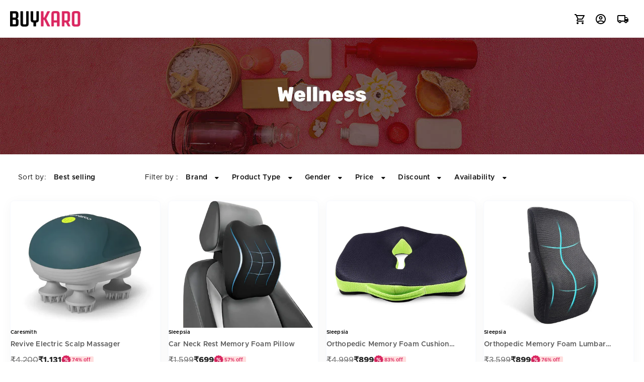

--- FILE ---
content_type: text/html; charset=utf-8
request_url: https://buykaro.com/collections/sexual-wellness
body_size: 58974
content:
<!doctype html>
  <html class="no-js" lang="en">
    <head>
      <!-- affise new code - 28-05-2024 -->
      <script>
          try {
              console.log('ck head script initiated')
              // var ckSurvivalMinutes = 30; //in mins
              var ckSurvivalMinutes = 1*24*60 
              // Define the number of mins for cookie survival
          
              // Function to extract query parameters from the URL
              var getCKSearchParams = function () {
                  var searchParams = new URLSearchParams(window.location.search);
                  var params = {};
                  // Iterate through the query parameters and store them in the 'params' object
                  searchParams.forEach(function (value, key) {
                      params[key] = value;
                  });
                  return params;
              }
          
              // Function to store query parameters in local storage
              var storeCKInLocalStorage = function (params) {
                  // Remove specific items from local storage if they are not present in 'params'
                  if (!('gclid' in params)) {
                      localStorage.removeItem('ck_gclid');
                  }
                  if (!('fbclid' in params)) {
                      localStorage.removeItem('ck_fbclid');
                  }
                  if (!('igshid' in params)) {
                      localStorage.removeItem('ck_igshid');
                  }
                  if (!('gad_source' in params)) {
                      localStorage.removeItem('ck_gad_source')
                  }
                  if (!('msclkid' in params)) {
                      localStorage.removeItem('ck_msclkid')
                  }
          
                  // If any of the specified parameters are present, clear all 'ck_' items from local storage
                  if ('gclid' in params || 'fbclid' in params || 'igshid' in params || 'gad_source' in params || 'msclkid' in params) {
                      Object.keys(localStorage).forEach(function (key) {
                          if (/^ck_/.test(key)) {
                              localStorage.removeItem(key);
                          }
                      });
                  } else {
                      // Store each query parameter in local storage with a 'ck_' prefix
                      for (var key in params) {
                          if (params.hasOwnProperty(key)) {
                              localStorage.setItem("ck_" + key, params[key]);
                          }
                      }
          
                      // Store the current timestamp in local storage
                      var currentTimestamp = Math.floor(Date.now() / 1000); // Convert milliseconds to seconds
                      localStorage.setItem('ck_timestamp', currentTimestamp);
                  }
              }
              // Get the query parameters from the URL
              var ckSearchParams = getCKSearchParams();
              console.log('ckSearchParams :', ckSearchParams)
              // Store the query parameters in local storage
              storeCKInLocalStorage(ckSearchParams);
              console.log('head script ended')
          } catch (error) {
              console.log('ck_head_error', error)
          } 
          </script> 
      <!--Affise New code end 28-05-2024 --><link
          rel="icon"
          type="image/png"
          href="//buykaro.com/cdn/shop/files/BuyKaro_Favicon.png?crop=center&height=32&v=1706609866&width=32"
        >




<link rel="preconnect" href="https://cdn.beae.com" crossorigin />
<link rel="dns-prefetch" href="https://cdn.beae.com" />

<style type="text/css" class="beae-theme-helper">
 .beae-cart-popup {
    display: grid;
    position: fixed;
    inset: 0;
    z-index: 9999999;
    align-content: center;
    padding: 5px;
    justify-content: center;
    align-items: center;
    justify-items: center;
}

.beae-cart-popup::before {content: ' ';position: absolute;background: #e5e5e5b3;inset: 0;}
 .beae-ajax-loading{
 	cursor:not-allowed;
   pointer-events: none;
   opacity: 0.6;
  }


  #beae-toast {
  visibility: hidden;
  max-width: 50px;
  min-height: 50px;
  margin: auto;
  background-color: #333;
  color: #fff;
  text-align: center;
  border-radius: 2px;
  position: fixed;
  z-index: 999999;
  left: 0;
  right: 0;
  bottom: 30px;
  font-size: 17px;
  display: grid;
  grid-template-columns: 50px auto;
  align-items: center;
  justify-content: start;
  align-content: center;
  justify-items: start;
}
#beae-toast.beae-toast-show {
  visibility: visible;
  -webkit-animation: beaeFadein 0.5s, beaeExpand 0.5s 0.5s, beaeStay 3s 1s, beaeShrink 0.5s 2s, beaeFadeout 0.5s 2.5s;
  animation: beaeFadein 0.5s, beaeExpand 0.5s 0.5s, beaeStay 3s 1s, beaeShrink 0.5s 4s, beaeFadeout 0.5s 4.5s;
}
#beae-toast #beae-toast-icon {
  width: 50px;
  height: 100%;
  /* float: left; */
  /* padding-top: 16px; */
  /* padding-bottom: 16px; */
  box-sizing: border-box;
  background-color: #111;
  color: #fff;
  padding: 5px;
}
#beae-toast .beae-toast-icon-svg {
  width: 100%;
  height: 100%;
  display: block;
  position: relative;
  vertical-align: middle;
  margin: auto;
  text-align: center;
  /* padding: 5px; */
}
#beae-toast #beae-toast-desc {
  color: #fff;
  padding: 16px;
  overflow: hidden;
  white-space: nowrap;
}

@-webkit-keyframes beaeFadein {
  from {
    bottom: 0;
    opacity: 0;
  }
  to {
    bottom: 30px;
    opacity: 1;
  }
}
@keyframes fadein {
  from {
    bottom: 0;
    opacity: 0;
  }
  to {
    bottom: 30px;
    opacity: 1;
  }
}
@-webkit-keyframes beaeExpand {
  from {
    min-width: 50px;
  }
  to {
    min-width: var(--beae-max-width);
  }
}
@keyframes beaeExpand {
  from {
    min-width: 50px;
  }
  to {
    min-width: var(--beae-max-width);
  }
}
@-webkit-keyframes beaeStay {
  from {
    min-width: var(--beae-max-width);
  }
  to {
    min-width: var(--beae-max-width);
  }
}
@keyframes beaeStay {
  from {
    min-width: var(--beae-max-width);
  }
  to {
    min-width: var(--beae-max-width);
  }
}
@-webkit-keyframes beaeShrink {
  from {
    min-width: var(--beae-max-width);
  }
  to {
    min-width: 50px;
  }
}
@keyframes beaeShrink {
  from {
    min-width: var(--beae-max-width);
  }
  to {
    min-width: 50px;
  }
}
@-webkit-keyframes beaeFadeout {
  from {
    bottom: 30px;
    opacity: 1;
  }
  to {
    bottom: 60px;
    opacity: 0;
  }
}
@keyframes beaeFadeout {
  from {
    bottom: 30px;
    opacity: 1;
  }
  to {
    bottom: 60px;
    opacity: 0;
  }
}
</style>

<script type="text/javascript" id="beae-theme-helpers" async="async">
    window.BEAE = window.BEAE || {};
    (function(){this.configs = {
              ajax_cart: {
                enable: false
              },
              quickview: {
                enable: false
              }
              
            };
      
      	this.customer = false;
      
        this.routes = {
            domain: 'https://buykaro.com',
            root_url: '/',
            collections_url: '/collections',
            all_products_collection_url: '/collections/all',
            cart_url:'/cart',
            cart_add_url:'/cart/add',
            cart_change_url:'/cart/change',
            cart_clear_url: '/cart/clear',
            cart_update_url: '/cart/update',
            product_recommendations_url: '/recommendations/products'
        };
        this.queryParams = {};
        if (window.location.search.length) {
            new URLSearchParams(window.location.search).forEach((value,key)=>{
                this.queryParams[key] = value;
            })
        }
        this.money_format  = "₹{{amount_no_decimals}}",
        this.money_with_currency_format = "₹{{amount_no_decimals}}",
        this.formatMoney = function(t, e) {
            function n(t, e) {
                return void 0 === t ? e : t
            }
            function o(t, e, o, i) {
                if (e = n(e, 2),
                o = n(o, ","),
                i = n(i, "."),
                isNaN(t) || null == t)
                    return 0;
                var r = (t = (t / 100).toFixed(e)).split(".");
                return r[0].replace(/(\d)(?=(\d\d\d)+(?!\d))/g, "$1" + o) + (r[1] ? i + r[1] : "")
            }
            "string" == typeof t && (t = t.replace(".", ""));
            var i = ""
            , r = /\{\{\s*(\w+)\s*\}\}/
            , a = e || (true ? this.money_with_currency_format : this.money_format);
            switch (a.match(r)[1]) {
            case "amount":
                i = o(t, 2);
                break;
            case "amount_no_decimals":
                i = o(t, 0);
                break;
            case "amount_with_comma_separator":
                i = o(t, 2, ".", ",");
                break;
            case "amount_with_space_separator":
                i = o(t, 2, " ", ",");
                break;
            case "amount_with_period_and_space_separator":
                i = o(t, 2, " ", ".");
                break;
            case "amount_no_decimals_with_comma_separator":
                i = o(t, 0, ".", ",");
                break;
            case "amount_no_decimals_with_space_separator":
                i = o(t, 0, " ");
                break;
            case "amount_with_apostrophe_separator":
                i = o(t, 2, "'", ".")
            }
            return a.replace(r, i)
        }
        this.resizeImage = function(t, r) {
            try {
				if (t.indexOf('cdn.shopify.com') === -1)
					return t;
                if (!r || "original" == r ||  "full" == r || "master" == r)
                    return t;
                var o = t.match(/\.(jpg|jpeg|gif|png|bmp|bitmap|tiff|tif)((\#[0-9a-z\-]+)?(\?v=.*)?)?$/igm);
		        if (null == o)
		            return null;
		        var i = t.split(o[0])
		          , x = o[0];
		        return i[0] + "_" + r + x;
            } catch (o) {
                return t
            }
        },
        this.getProduct = function(handle){
          if(!handle)
          {
            return false;
          }
          let endpoint = (this.routes.root_url  === '/' ? '' : this.routes.root_url ) + '/products/' + handle + '.js'
          if(window.BEAE_LIVE)
          {
          	endpoint = '/shop/builder/ajax/beae-proxy/products/' + handle;
          }
          return  window.fetch(endpoint,{
            headers: {
              'Content-Type' : 'application/json'
            }
          })
          .then(res=> res.json());
          
        }
    }).bind(window.BEAE)();
</script>
    

         
<script type="text/javascript" src="https://cdn.beae.com/vendors/js-v2/jquery.min.js" defer></script>
<link
          rel="icon"
          type="image/png"
          href="//buykaro.com/cdn/shop/files/BuyKaro_Favicon.png?crop=center&height=32&v=1706609866&width=32"
        ><!-- Affise Code -->
      <!--
        <script>
            try {
                console.log('ck head script initiated')
                // var ckSurvivalMinutes = 30; //in mins
                 var ckSurvivalMinutes = 30*24*60 // number of days
                // Define the number of mins for cookie survival
  
                // Function to extract query parameters from the URL
                var getCKSearchParams = function () {
                    var searchParams = new URLSearchParams(window.location.search);
                    var params = {};
                    // Iterate through the query parameters and store them in the 'params' object
                    searchParams.forEach(function (value, key) {
                        params[key] = value;
                    });
                    return params;
                }
  
                // Function to store query parameters in local storage
                var storeCKInLocalStorage = function (params) {
                    // Remove specific items from local storage if they are not present in 'params'
                    if (!('gclid' in params)) {
                        localStorage.removeItem('ck_gclid');
                    }
                    if (!('fbclid' in params)) {
                        localStorage.removeItem('ck_fbclid');
                    }
                    if (!('igshid' in params)) {
                        localStorage.removeItem('ck_igshid');
                    }
                    if (!('gad_source' in params)) {
                        localStorage.removeItem('ck_gad_source')
                    }
                    if (!('msclkid' in params)) {
                        localStorage.removeItem('ck_msclkid')
                    }
  
                    // If any of the specified parameters are present, clear all 'ck_' items from local storage
                    if ('gclid' in params || 'fbclid' in params || 'igshid' in params || 'gad_source' in params || 'msclkid' in params) {
                        Object.keys(localStorage).forEach(function (key) {
                            if (/^ck_/.test(key)) {
                                localStorage.removeItem(key);
                            }
                        });
                    } else {
                        // Store each query parameter in local storage with a 'ck_' prefix
                        for (var key in params) {
                            if (params.hasOwnProperty(key)) {
                                localStorage.setItem("ck_" + key, params[key]);
                            }
                        }
  
                        // Store the current timestamp in local storage
                        var currentTimestamp = Math.floor(Date.now() / 1000); // Convert milliseconds to seconds
                        localStorage.setItem('ck_timestamp', currentTimestamp);
                    }
                }
                // Get the query parameters from the URL
                var ckSearchParams = getCKSearchParams();
                console.log('ckSearchParams :', ckSearchParams)
                // Store the query parameters in local storage
                storeCKInLocalStorage(ckSearchParams);
                console.log('head script ended')
            } catch (error) {
                console.log('ck_head_error', error)
            }
  
        </script>
      -->
      <!--
        <script language="javascript" type="text/javascript">function sc(v){var dateAf=new Date();dateAf.setTime(dateAf.getTime()+(30*24*60*60*1000));document.cookie="affclick="+v+";"+"expires="+dateAf.toUTCString()+";path=/";localStorage.setItem('affclick',v)}if(new URLSearchParams(window.location.search).get("clickid")){sc((new URLSearchParams(window.location.search)).get("clickid"))}</script>
      -->
      <!--<script>
        function cid() {
          var e;
          var s1;
          var s2;
          return Promise.resolve().then(function () {
            e = new URLSearchParams(window.location.search).get("pid");
            s1 = new URLSearchParams(window.location.search).get("sub1");
            s2 = new URLSearchParams(window.location.search).get("sub2");
            return null === e ? null : fetch("https://secure.traqkarr.com/click?pid=" + e + "&sub1=" + s1 +"&sub2=" + s2 +"&offer_id=175&format=json").then(function (e) {
              return e.json();
            });
          });
        }
        </script> --><div id="shopify-section-robot-tags" class="shopify-section">
  
    
    
      
      
      
        
      
        
      
        
      
        
      
      
        <meta name="robots" content="NOINDEX, NOFOLLOW">
      
    

<meta name="robots" content="INDEX, FOLLOW"/>

</div><script src="https://code.jquery.com/jquery-3.4.1.min.js" integrity="sha256-CSXorXvZcTkaix6Yvo6HppcZGetbYMGWSFlBw8HfCJo=" crossorigin="anonymous"></script>
      <script src="//buykaro.com/cdn/shop/t/3/assets/product-form.js?v=34797869650045080291739513754" defer="defer"></script>
      <!--Affise Code-->
         <!--  <script language="javascript" type="text/javascript">function sc(v){var dateAf=new Date();dateAf.setTime(dateAf.getTime()+(30*24*60*60*1000));document.cookie="affclick="+v+";"+"expires="+dateAf.toUTCString()+";path=/";localStorage.setItem('affclick',v)}if(new URLSearchParams(window.location.search).get("clickid")){sc((new URLSearchParams(window.location.search)).get("clickid"))}</script>-->
   
         <script type="application/ld+json">
         {
           "@context": "https://schema.org/",
           "@type": "WebSite",
           "name": "BuyKaro",
           "url": "https://buykaro.com/"
         }
         </script>
         
         <script type='application/ld+json'>
         {
           "@context": "http://schema.org",
           "@type": "Organization",
           "legalName": "BuyKaro",
           "alternateName": "BK",
           "url": "https://buykaro.com/",
           "contactPoint": {
             "@type": "ContactPoint",
             "telephone": "9599294176",
             "contactType": "Customer Service",
             "areaServed": "IN",
                 "availableLanguage": ["en","Hindi"]
           },
           "address": {
             "@type": "PostalAddress",
             "streetAddress": "P - 35, 2nd Floor, UM House, Sector 44 Rd,",
             "addressLocality": "Gurugram",
             "addressRegion": "Haryana",
             "postalCode": "122002",
             "addressCountry": "India"
           },
             "founder": [
             {
               "@type": "Person",
               "givenName": "Rohan Bhargava",
               "jobTitle": {
                 "@type": "DefinedTerm",
                 "name": " Co-Founder "
               }
             },
             {
               "@type": "Person",
               "givenName": "Swati Bhargava",
               "jobTitle": {
                 "@type": "DefinedTerm",
                 "name": "Co-Founder"
              }
              }]
             }
         </script>
   <!--<script>
  function cid() {
    var e;
    var s1;
    var s2;
    return Promise.resolve().then(function () {
      e = new URLSearchParams(window.location.search).get("pid");
      s1 = new URLSearchParams(window.location.search).get("sub1");
      s2 = new URLSearchParams(window.location.search).get("sub2");
      return null === e ? null : fetch("https://secure.traqkarr.com/click?pid=" + e + "&sub1=" + s1 +"&sub2=" + s2 +"&offer_id=175&format=json").then(function (e) {
        return e.json();
      });
    });
  }
  
      <script type="application/ld+json">
        {
          "@context": "https://schema.org/",
          "@type": "WebSite",
          "name": "BuyKaro",
          "url": "https://buykaro.com/"
        }
      </script>
      <script defer src="https://cdn.jsdelivr.net/gh/xyzdeals/tracker@latest/ck_head.js"></script> -->
      <!-- End of Affise Code -->
      
        <!-- Google Tag Manager -->
        <script>
          setTimeout(function() {
            (function(w,d,s,l,i){w[l]=w[l]||[];w[l].push({'gtm.start':
            new Date().getTime(),event:'gtm.js'});var f=d.getElementsByTagName(s)[0],
            j=d.createElement(s),dl=l!='dataLayer'?'&l='+l:'';j.async=true;j.src=
            'https://www.googletagmanager.com/gtm.js?id='+i+dl;f.parentNode.insertBefore(j,f);
            })(window,document,'script','dataLayer','GTM-PNPR65B');
          },1000);
        </script>
        <!-- End Google Tag Manager -->
      
      <meta charset="utf-8">
      <meta http-equiv="X-UA-Compatible" content="IE=edge">
      <meta name="viewport" content="width=device-width, initial-scale=1">
      <meta name="theme-color" content="">
      
        
        <link rel="canonical" href="https://buykaro.com/collections/sexual-wellness">
      
      <link
        rel="preconnect"
        href="https://cdn.shopify.com"
        crossorigin
      >
      <title>
        Wellness


          &ndash; BuyKaro</title>
  
      
  
      

<meta property="og:site_name" content="BuyKaro">
<meta property="og:url" content="https://buykaro.com/collections/sexual-wellness">
<meta property="og:title" content="Wellness">
<meta property="og:type" content="website">
<meta property="og:description" content="BuyKaro is no.1 Indian Site for Online Shopping at Lowest Prices. Get the best deals on Electronics, Beauty, Grooming, Home Appliances, Accessories &amp; many more product categories."><meta property="og:image" content="http://buykaro.com/cdn/shop/collections/wellness.BK.jpg?v=1735551341">
  <meta property="og:image:secure_url" content="https://buykaro.com/cdn/shop/collections/wellness.BK.jpg?v=1735551341">
  <meta property="og:image:width" content="1600">
  <meta property="og:image:height" content="232"><meta name="twitter:site" content="@https://x.com/Buykarocom"><meta name="twitter:card" content="summary_large_image">
<meta name="twitter:title" content="Wellness">
<meta name="twitter:description" content="BuyKaro is no.1 Indian Site for Online Shopping at Lowest Prices. Get the best deals on Electronics, Beauty, Grooming, Home Appliances, Accessories &amp; many more product categories.">

  
      <script src="//buykaro.com/cdn/shop/t/3/assets/global.js?v=135637234474675603461739513750" defer="defer"></script>
      <script src="//buykaro.com/cdn/shop/t/3/assets/jquery.min.js?v=77015668167349694581675408736" defer="defer"></script>
      <script src="//buykaro.com/cdn/shop/t/3/assets/common.js?v=29441121216721446181710759580" defer="defer"></script>
      <script>window.performance && window.performance.mark && window.performance.mark('shopify.content_for_header.start');</script><meta name="google-site-verification" content="Yn6FU1-YvzH_CTIdozpQPd-d-dj6-NxRPXPSbfGca8o">
<meta id="shopify-digital-wallet" name="shopify-digital-wallet" content="/70824460598/digital_wallets/dialog">
<link rel="alternate" type="application/atom+xml" title="Feed" href="/collections/sexual-wellness.atom" />
<link rel="alternate" type="application/json+oembed" href="https://buykaro.com/collections/sexual-wellness.oembed">
<script async="async" src="/checkouts/internal/preloads.js?locale=en-IN"></script>
<script id="shopify-features" type="application/json">{"accessToken":"5ed9d35f07bedc00c9fc20d1df7581da","betas":["rich-media-storefront-analytics"],"domain":"buykaro.com","predictiveSearch":true,"shopId":70824460598,"locale":"en"}</script>
<script>var Shopify = Shopify || {};
Shopify.shop = "buykaro-live.myshopify.com";
Shopify.locale = "en";
Shopify.currency = {"active":"INR","rate":"1.0"};
Shopify.country = "IN";
Shopify.theme = {"name":"buykaro\/master","id":143769403702,"schema_name":"Cashkaro","schema_version":"1.9","theme_store_id":null,"role":"main"};
Shopify.theme.handle = "null";
Shopify.theme.style = {"id":null,"handle":null};
Shopify.cdnHost = "buykaro.com/cdn";
Shopify.routes = Shopify.routes || {};
Shopify.routes.root = "/";</script>
<script type="module">!function(o){(o.Shopify=o.Shopify||{}).modules=!0}(window);</script>
<script>!function(o){function n(){var o=[];function n(){o.push(Array.prototype.slice.apply(arguments))}return n.q=o,n}var t=o.Shopify=o.Shopify||{};t.loadFeatures=n(),t.autoloadFeatures=n()}(window);</script>
<script id="shop-js-analytics" type="application/json">{"pageType":"collection"}</script>
<script defer="defer" async type="module" src="//buykaro.com/cdn/shopifycloud/shop-js/modules/v2/client.init-shop-cart-sync_BT-GjEfc.en.esm.js"></script>
<script defer="defer" async type="module" src="//buykaro.com/cdn/shopifycloud/shop-js/modules/v2/chunk.common_D58fp_Oc.esm.js"></script>
<script defer="defer" async type="module" src="//buykaro.com/cdn/shopifycloud/shop-js/modules/v2/chunk.modal_xMitdFEc.esm.js"></script>
<script type="module">
  await import("//buykaro.com/cdn/shopifycloud/shop-js/modules/v2/client.init-shop-cart-sync_BT-GjEfc.en.esm.js");
await import("//buykaro.com/cdn/shopifycloud/shop-js/modules/v2/chunk.common_D58fp_Oc.esm.js");
await import("//buykaro.com/cdn/shopifycloud/shop-js/modules/v2/chunk.modal_xMitdFEc.esm.js");

  window.Shopify.SignInWithShop?.initShopCartSync?.({"fedCMEnabled":true,"windoidEnabled":true});

</script>
<script id="__st">var __st={"a":70824460598,"offset":19800,"reqid":"4b6fe0d3-707b-4e84-a4ff-7a57e943a33d-1769130151","pageurl":"buykaro.com\/collections\/sexual-wellness","u":"a2c5e286f8a3","p":"collection","rtyp":"collection","rid":436736000310};</script>
<script>window.ShopifyPaypalV4VisibilityTracking = true;</script>
<script id="captcha-bootstrap">!function(){'use strict';const t='contact',e='account',n='new_comment',o=[[t,t],['blogs',n],['comments',n],[t,'customer']],c=[[e,'customer_login'],[e,'guest_login'],[e,'recover_customer_password'],[e,'create_customer']],r=t=>t.map((([t,e])=>`form[action*='/${t}']:not([data-nocaptcha='true']) input[name='form_type'][value='${e}']`)).join(','),a=t=>()=>t?[...document.querySelectorAll(t)].map((t=>t.form)):[];function s(){const t=[...o],e=r(t);return a(e)}const i='password',u='form_key',d=['recaptcha-v3-token','g-recaptcha-response','h-captcha-response',i],f=()=>{try{return window.sessionStorage}catch{return}},m='__shopify_v',_=t=>t.elements[u];function p(t,e,n=!1){try{const o=window.sessionStorage,c=JSON.parse(o.getItem(e)),{data:r}=function(t){const{data:e,action:n}=t;return t[m]||n?{data:e,action:n}:{data:t,action:n}}(c);for(const[e,n]of Object.entries(r))t.elements[e]&&(t.elements[e].value=n);n&&o.removeItem(e)}catch(o){console.error('form repopulation failed',{error:o})}}const l='form_type',E='cptcha';function T(t){t.dataset[E]=!0}const w=window,h=w.document,L='Shopify',v='ce_forms',y='captcha';let A=!1;((t,e)=>{const n=(g='f06e6c50-85a8-45c8-87d0-21a2b65856fe',I='https://cdn.shopify.com/shopifycloud/storefront-forms-hcaptcha/ce_storefront_forms_captcha_hcaptcha.v1.5.2.iife.js',D={infoText:'Protected by hCaptcha',privacyText:'Privacy',termsText:'Terms'},(t,e,n)=>{const o=w[L][v],c=o.bindForm;if(c)return c(t,g,e,D).then(n);var r;o.q.push([[t,g,e,D],n]),r=I,A||(h.body.append(Object.assign(h.createElement('script'),{id:'captcha-provider',async:!0,src:r})),A=!0)});var g,I,D;w[L]=w[L]||{},w[L][v]=w[L][v]||{},w[L][v].q=[],w[L][y]=w[L][y]||{},w[L][y].protect=function(t,e){n(t,void 0,e),T(t)},Object.freeze(w[L][y]),function(t,e,n,w,h,L){const[v,y,A,g]=function(t,e,n){const i=e?o:[],u=t?c:[],d=[...i,...u],f=r(d),m=r(i),_=r(d.filter((([t,e])=>n.includes(e))));return[a(f),a(m),a(_),s()]}(w,h,L),I=t=>{const e=t.target;return e instanceof HTMLFormElement?e:e&&e.form},D=t=>v().includes(t);t.addEventListener('submit',(t=>{const e=I(t);if(!e)return;const n=D(e)&&!e.dataset.hcaptchaBound&&!e.dataset.recaptchaBound,o=_(e),c=g().includes(e)&&(!o||!o.value);(n||c)&&t.preventDefault(),c&&!n&&(function(t){try{if(!f())return;!function(t){const e=f();if(!e)return;const n=_(t);if(!n)return;const o=n.value;o&&e.removeItem(o)}(t);const e=Array.from(Array(32),(()=>Math.random().toString(36)[2])).join('');!function(t,e){_(t)||t.append(Object.assign(document.createElement('input'),{type:'hidden',name:u})),t.elements[u].value=e}(t,e),function(t,e){const n=f();if(!n)return;const o=[...t.querySelectorAll(`input[type='${i}']`)].map((({name:t})=>t)),c=[...d,...o],r={};for(const[a,s]of new FormData(t).entries())c.includes(a)||(r[a]=s);n.setItem(e,JSON.stringify({[m]:1,action:t.action,data:r}))}(t,e)}catch(e){console.error('failed to persist form',e)}}(e),e.submit())}));const S=(t,e)=>{t&&!t.dataset[E]&&(n(t,e.some((e=>e===t))),T(t))};for(const o of['focusin','change'])t.addEventListener(o,(t=>{const e=I(t);D(e)&&S(e,y())}));const B=e.get('form_key'),M=e.get(l),P=B&&M;t.addEventListener('DOMContentLoaded',(()=>{const t=y();if(P)for(const e of t)e.elements[l].value===M&&p(e,B);[...new Set([...A(),...v().filter((t=>'true'===t.dataset.shopifyCaptcha))])].forEach((e=>S(e,t)))}))}(h,new URLSearchParams(w.location.search),n,t,e,['guest_login'])})(!1,!0)}();</script>
<script integrity="sha256-4kQ18oKyAcykRKYeNunJcIwy7WH5gtpwJnB7kiuLZ1E=" data-source-attribution="shopify.loadfeatures" defer="defer" src="//buykaro.com/cdn/shopifycloud/storefront/assets/storefront/load_feature-a0a9edcb.js" crossorigin="anonymous"></script>
<script data-source-attribution="shopify.dynamic_checkout.dynamic.init">var Shopify=Shopify||{};Shopify.PaymentButton=Shopify.PaymentButton||{isStorefrontPortableWallets:!0,init:function(){window.Shopify.PaymentButton.init=function(){};var t=document.createElement("script");t.src="https://buykaro.com/cdn/shopifycloud/portable-wallets/latest/portable-wallets.en.js",t.type="module",document.head.appendChild(t)}};
</script>
<script data-source-attribution="shopify.dynamic_checkout.buyer_consent">
  function portableWalletsHideBuyerConsent(e){var t=document.getElementById("shopify-buyer-consent"),n=document.getElementById("shopify-subscription-policy-button");t&&n&&(t.classList.add("hidden"),t.setAttribute("aria-hidden","true"),n.removeEventListener("click",e))}function portableWalletsShowBuyerConsent(e){var t=document.getElementById("shopify-buyer-consent"),n=document.getElementById("shopify-subscription-policy-button");t&&n&&(t.classList.remove("hidden"),t.removeAttribute("aria-hidden"),n.addEventListener("click",e))}window.Shopify?.PaymentButton&&(window.Shopify.PaymentButton.hideBuyerConsent=portableWalletsHideBuyerConsent,window.Shopify.PaymentButton.showBuyerConsent=portableWalletsShowBuyerConsent);
</script>
<script data-source-attribution="shopify.dynamic_checkout.cart.bootstrap">document.addEventListener("DOMContentLoaded",(function(){function t(){return document.querySelector("shopify-accelerated-checkout-cart, shopify-accelerated-checkout")}if(t())Shopify.PaymentButton.init();else{new MutationObserver((function(e,n){t()&&(Shopify.PaymentButton.init(),n.disconnect())})).observe(document.body,{childList:!0,subtree:!0})}}));
</script>
<script id="sections-script" data-sections="main-collection-product-grid,header,footer" defer="defer" src="//buykaro.com/cdn/shop/t/3/compiled_assets/scripts.js?v=2948"></script>
<script>window.performance && window.performance.mark && window.performance.mark('shopify.content_for_header.end');</script>

  
      <style data-shopify>
        @font-face {
           font-family: 'Metropolis';
           src: url('https://cdn.shopify.com/s/files/1/0654/1770/7772/files/Metropolis-Thin.woff?v=1703135635') format('woff'), url('https://cdn.shopify.com/s/files/1/0654/1770/7772/files/Metropolis-Thin.woff2?v=1703135635') format('woff2');
           font-weight: 100;
           font-style: normal;
           font-display: swap;
         }
         @font-face {
           font-family: 'Metropolis';
           src: url('https://cdn.shopify.com/s/files/1/0654/1770/7772/files/Metropolis-ThinItalic.woff?v=1703135636') format('woff'), url('https://cdn.shopify.com/s/files/1/0654/1770/7772/files/Metropolis-ThinItalic.woff2?v=1703135636') format('woff2');
           font-weight: 100;
           font-style: italic;
           font-display: swap;
         }
         @font-face {
           font-family: 'Metropolis';
           src: url('https://cdn.shopify.com/s/files/1/0654/1770/7772/files/Metropolis-ExtraLight.woff?v=1703135634') format('woff'), url('https://cdn.shopify.com/s/files/1/0654/1770/7772/files/Metropolis-ExtraLight.woff2?v=1703135634') format('woff2');
           font-weight: 200;
           font-style: normal;
           font-display: swap;
         }
         @font-face {
           font-family: 'Metropolis';
           src: url('https://cdn.shopify.com/s/files/1/0654/1770/7772/files/Metropolis-ExtraLightItalic.woff?v=1703135634') format('woff'), url('https://cdn.shopify.com/s/files/1/0654/1770/7772/files/Metropolis-ExtraLightItalic.woff2?v=1703135634') format('woff2');
           font-weight: 200;
           font-style: italic;
           font-display: swap;
         }
         @font-face {
           font-family: 'Metropolis';
           src: url('https://cdn.shopify.com/s/files/1/0654/1770/7772/files/Metropolis-Light.woff?v=1703135635') format('woff'), url('https://cdn.shopify.com/s/files/1/0654/1770/7772/files/Metropolis-Light.woff2?v=1703135635') format('woff2');
           font-weight: 300;
           font-style: normal;
           font-display: swap;
         }
         @font-face {
           font-family: 'Metropolis';
           src: url('https://cdn.shopify.com/s/files/1/0654/1770/7772/files/Metropolis-LightItalic.woff?v=1703135635') format('woff'), url('https://cdn.shopify.com/s/files/1/0654/1770/7772/files/Metropolis-LightItalic.woff2?v=1703135635') format('woff2');
           font-weight: 300;
           font-style: italic;
           font-display: swap;
         }
         @font-face {
           font-family: 'Metropolis';
           src: url('https://cdn.shopify.com/s/files/1/0654/1770/7772/files/Metropolis-Regular.woff?v=1703135635') format('woff'), url('https://cdn.shopify.com/s/files/1/0654/1770/7772/files/Metropolis-Regular.woff2?v=1703135635') format('woff2');
           font-weight: 400;
           font-style: normal;
           font-display: swap;
         }
         @font-face {
           font-family: 'Metropolis';
           src: url('https://cdn.shopify.com/s/files/1/0654/1770/7772/files/Metropolis-RegularItalic.woff?v=1703135635') format('woff'), url('https://cdn.shopify.com/s/files/1/0654/1770/7772/files/Metropolis-RegularItalic.woff2?v=1703135635') format('woff2');
           font-weight: 400;
           font-style: italic;
           font-display: swap;
         }
         @font-face {
           font-family: 'Metropolis';
           src: url('https://cdn.shopify.com/s/files/1/0654/1770/7772/files/Metropolis-Medium.woff?v=1703135635') format('woff'), url('https://cdn.shopify.com/s/files/1/0654/1770/7772/files/Metropolis-Medium.woff2?v=1703135635') format('woff2');
           font-weight: 500;
           font-style: normal;
           font-display: swap;
         }
         @font-face {
           font-family: 'Metropolis';
           src: url('https://cdn.shopify.com/s/files/1/0654/1770/7772/files/Metropolis-MediumItalic.woff?v=1703135635') format('woff'), url('https://cdn.shopify.com/s/files/1/0654/1770/7772/files/Metropolis-MediumItalic.woff2?v=1703135635') format('woff2');
           font-weight: 500;
           font-style: italic;
           font-display: swap;
         }
         @font-face {
           font-family: 'Metropolis';
           src: url('https://cdn.shopify.com/s/files/1/0654/1770/7772/files/Metropolis-SemiBold.woff?v=1703135635') format('woff'), url('https://cdn.shopify.com/s/files/1/0654/1770/7772/files/Metropolis-SemiBold.woff2?v=1703135635') format('woff2');
           font-weight: 600;
           font-style: normal;
           font-display: swap;
         }
         @font-face {
           font-family: 'Metropolis';
           src: url('https://cdn.shopify.com/s/files/1/0654/1770/7772/files/Metropolis-SemiBoldItalic.woff?v=1703135635') format('woff'), url('https://cdn.shopify.com/s/files/1/0654/1770/7772/files/Metropolis-SemiBoldItalic.woff2?v=1703135635') format('woff2');
           font-weight: 600;
           font-style: italic;
           font-display: swap;
         }
         @font-face {
           font-family: 'Metropolis';
           src: url('https://cdn.shopify.com/s/files/1/0654/1770/7772/files/Metropolis-Bold.woff?v=1703135633') format('woff'), url('https://cdn.shopify.com/s/files/1/0654/1770/7772/files/Metropolis-Bold.woff2?v=1703135634') format('woff2');
           font-weight: 700;
           font-style: normal;
           font-display: swap;
         }
         @font-face {
           font-family: 'Metropolis';
           src: url('https://cdn.shopify.com/s/files/1/0654/1770/7772/files/Metropolis-BoldItalic.woff?v=1703135634') format('woff'), url('https://cdn.shopify.com/s/files/1/0654/1770/7772/files/Metropolis-BoldItalic.woff2?v=1703135633') format('woff2');
           font-weight: 700;
           font-style: italic;
           font-display: swap;
         }
         @font-face {
           font-family: 'Metropolis';
           src: url('https://cdn.shopify.com/s/files/1/0654/1770/7772/files/Metropolis-ExtraBold.woff?v=1703135634') format('woff'), url('https://cdn.shopify.com/s/files/1/0654/1770/7772/files/Metropolis-ExtraBold.woff2?v=1703135634') format('woff2');
           font-weight: 800;
           font-style: normal;
           font-display: swap;
         }
         @font-face {
           font-family: 'Metropolis';
           src: url('https://cdn.shopify.com/s/files/1/0654/1770/7772/files/Metropolis-ExtraBoldItalic.woff?v=1703135634') format('woff'), url('https://cdn.shopify.com/s/files/1/0654/1770/7772/files/Metropolis-ExtraBoldItalic.woff2?v=1703135634') format('woff2');
           font-weight: 800;
           font-style: italic;
           font-display: swap;
         }
         @font-face {
           font-family: 'Metropolis';
           src: url('https://cdn.shopify.com/s/files/1/0654/1770/7772/files/Metropolis-Black.woff?v=1703135634') format('woff'), url('https://cdn.shopify.com/s/files/1/0654/1770/7772/files/Metropolis-Black.woff2?v=1703135634') format('woff2');
           font-weight: 900;
           font-style: normal;
           font-display: swap;
         }
         @font-face {
           font-family: 'Metropolis';
           src: url('https://cdn.shopify.com/s/files/1/0654/1770/7772/files/Metropolis-BlackItalic.woff?v=1703135633') format('woff'), url('https://cdn.shopify.com/s/files/1/0654/1770/7772/files/Metropolis-BlackItalic.woff2?v=1703135634') format('woff2');
           font-weight: 900;
           font-style: italic;
           font-display: swap;
         }
  
  
         
         
         
         
         
  
         :root  {
           --font-body-family: "system_ui"
           , -apple-system, 'Segoe UI', Roboto, 'Helvetica Neue', 'Noto Sans', 'Liberation Sans', Arial, sans-serif, 'Apple Color Emoji', 'Segoe UI Emoji', 'Segoe UI Symbol', 'Noto Color Emoji'
           ;
           --font-body-style: normal
           ;
           --font-body-weight: 400
           ;
           --font-body-weight-bold: 700
           ;
  
           --font-heading-family: "system_ui"
           , -apple-system, 'Segoe UI', Roboto, 'Helvetica Neue', 'Noto Sans', 'Liberation Sans', Arial, sans-serif, 'Apple Color Emoji', 'Segoe UI Emoji', 'Segoe UI Symbol', 'Noto Color Emoji'
           ;
           --font-heading-style: normal
           ;
           --font-heading-weight: 400
           ;
  
           --font-body-scale: 1.0
           ;
           --font-heading-scale: 1.0
           ;
  
           --color-base-text: rgb(18
           , 18
           , 18)
           ;
           --color-shadow: rgb(18
           , 18
           , 18)
           ;
           --color-base-background-1: rgb(255
           , 255
           , 255)
           ;
           --color-base-background-2: rgb(243
           , 243
           , 243)
           ;
           --color-base-solid-button-labels: rgb(252
           , 246
           , 246)
           ;
           --color-base-outline-button-labels: rgb(0
           , 0
           , 0)
           ;
           --color-base-accent-1: rgb(18
           , 18
           , 18)
           ;
           --color-base-accent-2: rgb(51
           , 79
           , 180)
           ;
           --payment-terms-background-color: #ffffff
           ;
  
           --gradient-base-background-1: 
             #ffffff
           ;
           --gradient-base-background-2: 
             #f3f3f3
           ;
           --gradient-base-accent-1: 
             #121212
           ;
           --gradient-base-accent-2: 
             #334fb4
           ;
  
           --media-padding: 
           px;
           --media-border-opacity: 0.05
           ;
           --media-border-width: 1
           px;
           --media-radius: 0
           px;
           --media-shadow-opacity: 0.0
           ;
           --media-shadow-horizontal-offset: 0
           px;
           --media-shadow-vertical-offset: 4
           px;
           --media-shadow-blur-radius: 5
           px;
           --media-shadow-visible: 
             0;
  
           --page-width: 120
           rem;
           --page-width-margin: 
             0rem;
  
           --card-image-padding: 0.0
           rem;
           --card-corner-radius: 0.0
           rem;
           --card-text-alignment: left
           ;
           --card-border-width: 0.0
           rem;
           --card-border-opacity: 0.1
           ;
           --card-shadow-opacity: 0.0
           ;
           --card-shadow-visible: 
             0;
           --card-shadow-horizontal-offset: 0.0
           rem;
           --card-shadow-vertical-offset: 0.4
           rem;
           --card-shadow-blur-radius: 0.5
           rem;
  
           --badge-corner-radius: 4.0
           rem;
  
           --popup-border-width: 1
           px;
           --popup-border-opacity: 0.1
           ;
           --popup-corner-radius: 0
           px;
           --popup-shadow-opacity: 0.0
           ;
           --popup-shadow-horizontal-offset: 0
           px;
           --popup-shadow-vertical-offset: 4
           px;
           --popup-shadow-blur-radius: 5
           px;
  
           --drawer-border-width: 1
           px;
           --drawer-border-opacity: 0.1
           ;
           --drawer-shadow-opacity: 0.0
           ;
           --drawer-shadow-horizontal-offset: 0
           px;
           --drawer-shadow-vertical-offset: 4
           px;
           --drawer-shadow-blur-radius: 5
           px;
  
           --spacing-sections-desktop: 0
           px;
           --spacing-sections-mobile: 
             0
           px;
  
           --grid-desktop-vertical-spacing: 8
           px;
           --grid-desktop-horizontal-spacing: 8
           px;
           --grid-mobile-vertical-spacing: 4
           px;
           --grid-mobile-horizontal-spacing: 4
           px;
  
           --text-boxes-border-opacity: 0.1
           ;
           --text-boxes-border-width: 0
           px;
           --text-boxes-radius: 0
           px;
           --text-boxes-shadow-opacity: 0.0
           ;
           --text-boxes-shadow-visible: 
             0;
           --text-boxes-shadow-horizontal-offset: 0
           px;
           --text-boxes-shadow-vertical-offset: 4
           px;
           --text-boxes-shadow-blur-radius: 5
           px;
  
           --buttons-radius: 0
           px;
           --buttons-radius-outset: 
             0px;
           --buttons-border-width: 
             1
           px;
           --buttons-border-opacity: 0.65
           ;
           --buttons-shadow-opacity: 0.0
           ;
           --buttons-shadow-visible: 
             0;
           --buttons-shadow-horizontal-offset: 6
           px;
           --buttons-shadow-vertical-offset: 4
           px;
           --buttons-shadow-blur-radius: 5
           px;
           --buttons-border-offset: 
             0px;
  
           --inputs-radius: 0
           px;
           --inputs-border-width: 1
           px;
           --inputs-border-opacity: 0.55
           ;
           --inputs-shadow-opacity: 0.0
           ;
           --inputs-shadow-horizontal-offset: 0
           px;
           --inputs-margin-offset: 
             0px;
           --inputs-shadow-vertical-offset: 4
           px;
           --inputs-shadow-blur-radius: 5
           px;
           --inputs-radius-outset: 
             0px;
          --variant-pills-radius: 40
          px;
          --variant-pills-border-width: 1
          px;
          --variant-pills-border-opacity: 0.55
          ;
          --variant-pills-shadow-opacity: 0.0
          ;
          --variant-pills-shadow-horizontal-offset: 0
          px;
          --variant-pills-shadow-vertical-offset: 4
          px;
          --variant-pills-shadow-blur-radius: 5
          px;
          --variant-bg-color: ;
          --store-primary-color: #DA2760;
          --store-primary-lightcolor: #DA276044;
          --store-primary-foreground-color: #ffffff;
          --store-primary-border-color: ;
          --store-gradient-background-1: linear-gradient(90deg, rgba(14, 44, 151, 1) 4%, rgba(217, 217, 217, 0) 116.69%);
          --store-gradient-foreground-color: #ffffff;
          --store-brand-background-color: #f2f7fc;
          --store-brand-foreground-color: #000000;
          --speedy-background-color: #ffffff;
          --speedy-foreground-color: #000000;
          --header-background-color: #ffffff;
          --header-foreground-color: #000000;
          --footer-background-color: #ffffff;
          --footer-foreground-color: #262626;
          --footer-foreground-lightColor: #26262644;
          --cta-foreground-color: #ffffff;
          --cta-background-color: #0036da;
          --store-speedy-image: url(Liquid error (layout/theme line 763): invalid url input);
  
          --store-product-card-background-color: #ffffff;
          --store-product-card-brand-text-color: #000000;
          --store-product-card-product-title-color: #5c5c5c;
          --store-product-card-slashed-price-color: #5c5c5c;
          --store-product-card-price-color: #262626;
          --store-product-card-coupon-first-text-color: #da2760;
          --store-product-card-coupon-second-text-color: #5c5c5c;
  
          --store-product-tag-1-background-color: linear-gradient(45deg, rgba(255, 0, 0, 1), rgba(252, 145, 67, 1) 100%);
          --store-product-tag-2-background-color: linear-gradient(45deg, rgba(255, 255, 0, 1), rgba(252, 145, 67, 1) 100%);
          --store-product-tag-3-background-color: linear-gradient(45deg, rgba(255, 192, 203, 1), rgba(252, 145, 67, 1) 100%);
  
          --store-product-tag-id-2-tag-1-background-color: #ff0000;
          --store-product-tag-id-2-tag-2-background-color: #ffff00;
          --store-product-tag-id-2-tag-3-background-color: #FFC0CB;


          --product-add-to-cart-button-loader-color: #da2760;

          --product-add-to-cart-button-normal-state-background-color: #fff3f7;
          --product-add-to-cart-button-normal-state-border-color: #da2760;
          --product-add-to-cart-button-normal-state-text-color: #da2760;

          --product-add-to-cart-button-added-state-background-color: #da2760;
          --product-add-to-cart-button-added-state-border-color: #da2760;
          --product-add-to-cart-button-added-state-text-color: #ffffff;

          --product-add-to-cart-button-soldout-state-background-color: #f5f7f9;
          --product-add-to-cart-button-soldout-state-border-color: #D9E3EC;
          --product-add-to-cart-button-soldout-state-text-color: #5c5c5c;
  
  
        }
  
           --variant-pills-radius: 40
           px;
           --variant-pills-border-width: 1
           px;
           --variant-pills-border-opacity: 0.55
           ;
           --variant-pills-shadow-opacity: 0.0
           ;
           --variant-pills-shadow-horizontal-offset: 0
           px;
           --variant-pills-shadow-vertical-offset: 4
           px;
           --variant-pills-shadow-blur-radius: 5
           px;
         }
  
         html {
           box-sizing: border-box;
           font-size: calc(var(--font-body-scale) * 62.5%);
         }
      </style>
      <link href="//buykaro.com/cdn/shop/t/3/assets/swiper.css?v=177502257747171428901675408734" rel="stylesheet" type="text/css" media="all" />
      <script src="//buykaro.com/cdn/shop/t/3/assets/swiper.js?v=146229146742158779041675408732" type="text/javascript"></script>
      <link href="//buykaro.com/cdn/shop/t/3/assets/base.css?v=60401391571643260521742539132" rel="stylesheet" type="text/css" media="all" />
      <link href="//buykaro.com/cdn/shop/t/3/assets/custom.css?v=147765763315152784481739513750" rel="stylesheet" type="text/css" media="all" />
      <link href="//buykaro.com/cdn/shop/t/3/assets/cart-details.css?v=96879399246488945131710759580" rel="stylesheet" type="text/css" media="all" />
      <link href="//buykaro.com/cdn/shop/t/3/assets/login_signup.css?v=45650632043907243591710759583" rel="stylesheet" type="text/css" media="all" />
      <link href="//buykaro.com/cdn/shop/t/3/assets/product-card-new.css?v=10378080259703844521739513753" rel="stylesheet" type="text/css" media="all" />
      <link href="//buykaro.com/cdn/shop/t/3/assets/home-v2.css?v=70866146642841521871710939465" rel="stylesheet" type="text/css" media="all" />
      <link href="//buykaro.com/cdn/shop/t/3/assets/product-list.css?v=113674214175166243121739513754" rel="stylesheet" type="text/css" media="all" />
<link
          rel="stylesheet"
          href="//buykaro.com/cdn/shop/t/3/assets/component-predictive-search.css?v=165644661289088488651675408734"
          media="print"
          onload="this.media='all'"
        ><script>
        document.documentElement.className = document.documentElement.className.replace('no-js', 'js');
        if (Shopify.designMode) {
          document.documentElement.classList.add('shopify-design-mode');
        }
  
        
      </script>
      <script type="text/javascript">
      setTimeout(function() {
        (function(c,l,a,r,i,t,y){
            c[a]=c[a]||function(){(c[a].q=c[a].q||[]).push(arguments)};
            t=l.createElement(r);t.async=1;t.src="https://www.clarity.ms/tag/"+i;
            y=l.getElementsByTagName(r)[0];y.parentNode.insertBefore(t,y);
        })(window, document, "clarity", "script", "hyn5lz3za0");
        }, 1000);
  
      </script>
    <link href="https://monorail-edge.shopifysvc.com" rel="dns-prefetch">
<script>(function(){if ("sendBeacon" in navigator && "performance" in window) {try {var session_token_from_headers = performance.getEntriesByType('navigation')[0].serverTiming.find(x => x.name == '_s').description;} catch {var session_token_from_headers = undefined;}var session_cookie_matches = document.cookie.match(/_shopify_s=([^;]*)/);var session_token_from_cookie = session_cookie_matches && session_cookie_matches.length === 2 ? session_cookie_matches[1] : "";var session_token = session_token_from_headers || session_token_from_cookie || "";function handle_abandonment_event(e) {var entries = performance.getEntries().filter(function(entry) {return /monorail-edge.shopifysvc.com/.test(entry.name);});if (!window.abandonment_tracked && entries.length === 0) {window.abandonment_tracked = true;var currentMs = Date.now();var navigation_start = performance.timing.navigationStart;var payload = {shop_id: 70824460598,url: window.location.href,navigation_start,duration: currentMs - navigation_start,session_token,page_type: "collection"};window.navigator.sendBeacon("https://monorail-edge.shopifysvc.com/v1/produce", JSON.stringify({schema_id: "online_store_buyer_site_abandonment/1.1",payload: payload,metadata: {event_created_at_ms: currentMs,event_sent_at_ms: currentMs}}));}}window.addEventListener('pagehide', handle_abandonment_event);}}());</script>
<script id="web-pixels-manager-setup">(function e(e,d,r,n,o){if(void 0===o&&(o={}),!Boolean(null===(a=null===(i=window.Shopify)||void 0===i?void 0:i.analytics)||void 0===a?void 0:a.replayQueue)){var i,a;window.Shopify=window.Shopify||{};var t=window.Shopify;t.analytics=t.analytics||{};var s=t.analytics;s.replayQueue=[],s.publish=function(e,d,r){return s.replayQueue.push([e,d,r]),!0};try{self.performance.mark("wpm:start")}catch(e){}var l=function(){var e={modern:/Edge?\/(1{2}[4-9]|1[2-9]\d|[2-9]\d{2}|\d{4,})\.\d+(\.\d+|)|Firefox\/(1{2}[4-9]|1[2-9]\d|[2-9]\d{2}|\d{4,})\.\d+(\.\d+|)|Chrom(ium|e)\/(9{2}|\d{3,})\.\d+(\.\d+|)|(Maci|X1{2}).+ Version\/(15\.\d+|(1[6-9]|[2-9]\d|\d{3,})\.\d+)([,.]\d+|)( \(\w+\)|)( Mobile\/\w+|) Safari\/|Chrome.+OPR\/(9{2}|\d{3,})\.\d+\.\d+|(CPU[ +]OS|iPhone[ +]OS|CPU[ +]iPhone|CPU IPhone OS|CPU iPad OS)[ +]+(15[._]\d+|(1[6-9]|[2-9]\d|\d{3,})[._]\d+)([._]\d+|)|Android:?[ /-](13[3-9]|1[4-9]\d|[2-9]\d{2}|\d{4,})(\.\d+|)(\.\d+|)|Android.+Firefox\/(13[5-9]|1[4-9]\d|[2-9]\d{2}|\d{4,})\.\d+(\.\d+|)|Android.+Chrom(ium|e)\/(13[3-9]|1[4-9]\d|[2-9]\d{2}|\d{4,})\.\d+(\.\d+|)|SamsungBrowser\/([2-9]\d|\d{3,})\.\d+/,legacy:/Edge?\/(1[6-9]|[2-9]\d|\d{3,})\.\d+(\.\d+|)|Firefox\/(5[4-9]|[6-9]\d|\d{3,})\.\d+(\.\d+|)|Chrom(ium|e)\/(5[1-9]|[6-9]\d|\d{3,})\.\d+(\.\d+|)([\d.]+$|.*Safari\/(?![\d.]+ Edge\/[\d.]+$))|(Maci|X1{2}).+ Version\/(10\.\d+|(1[1-9]|[2-9]\d|\d{3,})\.\d+)([,.]\d+|)( \(\w+\)|)( Mobile\/\w+|) Safari\/|Chrome.+OPR\/(3[89]|[4-9]\d|\d{3,})\.\d+\.\d+|(CPU[ +]OS|iPhone[ +]OS|CPU[ +]iPhone|CPU IPhone OS|CPU iPad OS)[ +]+(10[._]\d+|(1[1-9]|[2-9]\d|\d{3,})[._]\d+)([._]\d+|)|Android:?[ /-](13[3-9]|1[4-9]\d|[2-9]\d{2}|\d{4,})(\.\d+|)(\.\d+|)|Mobile Safari.+OPR\/([89]\d|\d{3,})\.\d+\.\d+|Android.+Firefox\/(13[5-9]|1[4-9]\d|[2-9]\d{2}|\d{4,})\.\d+(\.\d+|)|Android.+Chrom(ium|e)\/(13[3-9]|1[4-9]\d|[2-9]\d{2}|\d{4,})\.\d+(\.\d+|)|Android.+(UC? ?Browser|UCWEB|U3)[ /]?(15\.([5-9]|\d{2,})|(1[6-9]|[2-9]\d|\d{3,})\.\d+)\.\d+|SamsungBrowser\/(5\.\d+|([6-9]|\d{2,})\.\d+)|Android.+MQ{2}Browser\/(14(\.(9|\d{2,})|)|(1[5-9]|[2-9]\d|\d{3,})(\.\d+|))(\.\d+|)|K[Aa][Ii]OS\/(3\.\d+|([4-9]|\d{2,})\.\d+)(\.\d+|)/},d=e.modern,r=e.legacy,n=navigator.userAgent;return n.match(d)?"modern":n.match(r)?"legacy":"unknown"}(),u="modern"===l?"modern":"legacy",c=(null!=n?n:{modern:"",legacy:""})[u],f=function(e){return[e.baseUrl,"/wpm","/b",e.hashVersion,"modern"===e.buildTarget?"m":"l",".js"].join("")}({baseUrl:d,hashVersion:r,buildTarget:u}),m=function(e){var d=e.version,r=e.bundleTarget,n=e.surface,o=e.pageUrl,i=e.monorailEndpoint;return{emit:function(e){var a=e.status,t=e.errorMsg,s=(new Date).getTime(),l=JSON.stringify({metadata:{event_sent_at_ms:s},events:[{schema_id:"web_pixels_manager_load/3.1",payload:{version:d,bundle_target:r,page_url:o,status:a,surface:n,error_msg:t},metadata:{event_created_at_ms:s}}]});if(!i)return console&&console.warn&&console.warn("[Web Pixels Manager] No Monorail endpoint provided, skipping logging."),!1;try{return self.navigator.sendBeacon.bind(self.navigator)(i,l)}catch(e){}var u=new XMLHttpRequest;try{return u.open("POST",i,!0),u.setRequestHeader("Content-Type","text/plain"),u.send(l),!0}catch(e){return console&&console.warn&&console.warn("[Web Pixels Manager] Got an unhandled error while logging to Monorail."),!1}}}}({version:r,bundleTarget:l,surface:e.surface,pageUrl:self.location.href,monorailEndpoint:e.monorailEndpoint});try{o.browserTarget=l,function(e){var d=e.src,r=e.async,n=void 0===r||r,o=e.onload,i=e.onerror,a=e.sri,t=e.scriptDataAttributes,s=void 0===t?{}:t,l=document.createElement("script"),u=document.querySelector("head"),c=document.querySelector("body");if(l.async=n,l.src=d,a&&(l.integrity=a,l.crossOrigin="anonymous"),s)for(var f in s)if(Object.prototype.hasOwnProperty.call(s,f))try{l.dataset[f]=s[f]}catch(e){}if(o&&l.addEventListener("load",o),i&&l.addEventListener("error",i),u)u.appendChild(l);else{if(!c)throw new Error("Did not find a head or body element to append the script");c.appendChild(l)}}({src:f,async:!0,onload:function(){if(!function(){var e,d;return Boolean(null===(d=null===(e=window.Shopify)||void 0===e?void 0:e.analytics)||void 0===d?void 0:d.initialized)}()){var d=window.webPixelsManager.init(e)||void 0;if(d){var r=window.Shopify.analytics;r.replayQueue.forEach((function(e){var r=e[0],n=e[1],o=e[2];d.publishCustomEvent(r,n,o)})),r.replayQueue=[],r.publish=d.publishCustomEvent,r.visitor=d.visitor,r.initialized=!0}}},onerror:function(){return m.emit({status:"failed",errorMsg:"".concat(f," has failed to load")})},sri:function(e){var d=/^sha384-[A-Za-z0-9+/=]+$/;return"string"==typeof e&&d.test(e)}(c)?c:"",scriptDataAttributes:o}),m.emit({status:"loading"})}catch(e){m.emit({status:"failed",errorMsg:(null==e?void 0:e.message)||"Unknown error"})}}})({shopId: 70824460598,storefrontBaseUrl: "https://buykaro.com",extensionsBaseUrl: "https://extensions.shopifycdn.com/cdn/shopifycloud/web-pixels-manager",monorailEndpoint: "https://monorail-edge.shopifysvc.com/unstable/produce_batch",surface: "storefront-renderer",enabledBetaFlags: ["2dca8a86"],webPixelsConfigList: [{"id":"791544118","configuration":"{\"config\":\"{\\\"pixel_id\\\":\\\"AW-958703919\\\",\\\"target_country\\\":\\\"IN\\\",\\\"gtag_events\\\":[{\\\"type\\\":\\\"begin_checkout\\\",\\\"action_label\\\":\\\"AW-958703919\\\/yluZCLubmcgZENHHmKMD\\\"},{\\\"type\\\":\\\"search\\\",\\\"action_label\\\":\\\"AW-958703919\\\/RNGpCLWbmcgZENHHmKMD\\\"},{\\\"type\\\":\\\"view_item\\\",\\\"action_label\\\":[\\\"AW-958703919\\\/woB7CLKbmcgZENHHmKMD\\\",\\\"MC-C395PPXDTL\\\"]},{\\\"type\\\":\\\"purchase\\\",\\\"action_label\\\":[\\\"AW-958703919\\\/flMpCKybmcgZENHHmKMD\\\",\\\"MC-C395PPXDTL\\\"]},{\\\"type\\\":\\\"page_view\\\",\\\"action_label\\\":[\\\"AW-958703919\\\/BFgrCK-bmcgZENHHmKMD\\\",\\\"MC-C395PPXDTL\\\"]},{\\\"type\\\":\\\"add_payment_info\\\",\\\"action_label\\\":\\\"AW-958703919\\\/Q5t7CL6bmcgZENHHmKMD\\\"},{\\\"type\\\":\\\"add_to_cart\\\",\\\"action_label\\\":\\\"AW-958703919\\\/4CLQCLibmcgZENHHmKMD\\\"}],\\\"enable_monitoring_mode\\\":false}\"}","eventPayloadVersion":"v1","runtimeContext":"OPEN","scriptVersion":"b2a88bafab3e21179ed38636efcd8a93","type":"APP","apiClientId":1780363,"privacyPurposes":[],"dataSharingAdjustments":{"protectedCustomerApprovalScopes":["read_customer_address","read_customer_email","read_customer_name","read_customer_personal_data","read_customer_phone"]}},{"id":"78053686","eventPayloadVersion":"1","runtimeContext":"LAX","scriptVersion":"1","type":"CUSTOM","privacyPurposes":["ANALYTICS","MARKETING","SALE_OF_DATA"],"name":"CashKaro_test"},{"id":"shopify-app-pixel","configuration":"{}","eventPayloadVersion":"v1","runtimeContext":"STRICT","scriptVersion":"0450","apiClientId":"shopify-pixel","type":"APP","privacyPurposes":["ANALYTICS","MARKETING"]},{"id":"shopify-custom-pixel","eventPayloadVersion":"v1","runtimeContext":"LAX","scriptVersion":"0450","apiClientId":"shopify-pixel","type":"CUSTOM","privacyPurposes":["ANALYTICS","MARKETING"]}],isMerchantRequest: false,initData: {"shop":{"name":"BuyKaro","paymentSettings":{"currencyCode":"INR"},"myshopifyDomain":"buykaro-live.myshopify.com","countryCode":"IN","storefrontUrl":"https:\/\/buykaro.com"},"customer":null,"cart":null,"checkout":null,"productVariants":[],"purchasingCompany":null},},"https://buykaro.com/cdn","fcfee988w5aeb613cpc8e4bc33m6693e112",{"modern":"","legacy":""},{"shopId":"70824460598","storefrontBaseUrl":"https:\/\/buykaro.com","extensionBaseUrl":"https:\/\/extensions.shopifycdn.com\/cdn\/shopifycloud\/web-pixels-manager","surface":"storefront-renderer","enabledBetaFlags":"[\"2dca8a86\"]","isMerchantRequest":"false","hashVersion":"fcfee988w5aeb613cpc8e4bc33m6693e112","publish":"custom","events":"[[\"page_viewed\",{}],[\"collection_viewed\",{\"collection\":{\"id\":\"436736000310\",\"title\":\"Wellness\",\"productVariants\":[{\"price\":{\"amount\":1695.0,\"currencyCode\":\"INR\"},\"product\":{\"title\":\"Charge Flex Massage Gun\",\"vendor\":\"Caresmith\",\"id\":\"9473596162358\",\"untranslatedTitle\":\"Charge Flex Massage Gun\",\"url\":\"\/products\/caresmith-massage-gun-flex\",\"type\":\"Wellness Appliances\"},\"id\":\"49196438716726\",\"image\":{\"src\":\"\/\/buykaro.com\/cdn\/shop\/files\/58-1741785699.webp?v=1742531990\"},\"sku\":\"CS379\",\"title\":\"Blue\",\"untranslatedTitle\":\"Blue\"},{\"price\":{\"amount\":1131.0,\"currencyCode\":\"INR\"},\"product\":{\"title\":\"Revive Electric Scalp Massager\",\"vendor\":\"Caresmith\",\"id\":\"9473597342006\",\"untranslatedTitle\":\"Revive Electric Scalp Massager\",\"url\":\"\/products\/caresmith-massager-scalp-electric-revive\",\"type\":\"Wellness Appliances\"},\"id\":\"49196442026294\",\"image\":{\"src\":\"\/\/buykaro.com\/cdn\/shop\/files\/30-1741786776_36bad623-319d-465e-b353-50636cd6ccd9.webp?v=1741801164\"},\"sku\":\"CS323\",\"title\":\"Green\",\"untranslatedTitle\":\"Green\"},{\"price\":{\"amount\":699.0,\"currencyCode\":\"INR\"},\"product\":{\"title\":\"Car Neck Rest Memory Foam Pillow\",\"vendor\":\"Sleepsia\",\"id\":\"10009530433846\",\"untranslatedTitle\":\"Car Neck Rest Memory Foam Pillow\",\"url\":\"\/products\/sleepsia-car-neck-rest-memory-foam-pillow\",\"type\":\"Physical Wellness\"},\"id\":\"51354387874102\",\"image\":{\"src\":\"\/\/buykaro.com\/cdn\/shop\/files\/4-1733131667.webp?v=1742449819\"},\"sku\":\"Black_Car_HR\",\"title\":\"Pack of 1\",\"untranslatedTitle\":\"Pack of 1\"},{\"price\":{\"amount\":899.0,\"currencyCode\":\"INR\"},\"product\":{\"title\":\"Orthopedic Memory Foam Cushion Tailbone Support Pillow\",\"vendor\":\"Sleepsia\",\"id\":\"10009530204470\",\"untranslatedTitle\":\"Orthopedic Memory Foam Cushion Tailbone Support Pillow\",\"url\":\"\/products\/sleepsia-orthopedic-memory-foam-cushion-tailbone-support-pillow\",\"type\":\"Physical Wellness\"},\"id\":\"51354387415350\",\"image\":{\"src\":\"\/\/buykaro.com\/cdn\/shop\/files\/2-1733131573_2950c08f-1fc5-4c91-9971-66931bf8ea82.webp?v=1733200763\"},\"sku\":\"SS_2_CCYX_BLKGRN\",\"title\":\"Black \u0026 Green\",\"untranslatedTitle\":\"Black \u0026 Green\"},{\"price\":{\"amount\":899.0,\"currencyCode\":\"INR\"},\"product\":{\"title\":\"Orthopedic Memory Foam Lumbar Support Backrest Cushion\",\"vendor\":\"Sleepsia\",\"id\":\"10009644892470\",\"untranslatedTitle\":\"Orthopedic Memory Foam Lumbar Support Backrest Cushion\",\"url\":\"\/products\/sleepsia-orthopedic-memory-foam-lumbar-support-backrest-cushion\",\"type\":\"Physical Wellness\"},\"id\":\"51354743865654\",\"image\":{\"src\":\"\/\/buykaro.com\/cdn\/shop\/files\/3-1733131587_b47e3817-17fc-49ac-afe6-fe6a1c4fb884.webp?v=1742449796\"},\"sku\":\"SS_3_LUMB_19515543\",\"title\":\"Pack of 1\",\"untranslatedTitle\":\"Pack of 1\"},{\"price\":{\"amount\":949.0,\"currencyCode\":\"INR\"},\"product\":{\"title\":\"Orthopedic Memory Foam Lumbar Ventilated Support Backrest Cushion\",\"vendor\":\"Sleepsia\",\"id\":\"10009617531190\",\"untranslatedTitle\":\"Orthopedic Memory Foam Lumbar Ventilated Support Backrest Cushion\",\"url\":\"\/products\/sleepsia-orthopedic-memory-foam-lumbar-ventilated-support-backrest-cushion\",\"type\":\"Physical Wellness\"},\"id\":\"51354645266742\",\"image\":{\"src\":\"\/\/buykaro.com\/cdn\/shop\/files\/1-1733199704_62a85182-1960-4ab0-a5e6-cf6ad85ce06f.webp?v=1742449852\"},\"sku\":\"Lumbar_Support_Grey_Black_Ventilated\",\"title\":\"Grey \u0026 Black\",\"untranslatedTitle\":\"Grey \u0026 Black\"},{\"price\":{\"amount\":699.0,\"currencyCode\":\"INR\"},\"product\":{\"title\":\"Orthopedic Memory Foam Half-Lumbar Support Backrest Cushion\",\"vendor\":\"Sleepsia\",\"id\":\"10009530532150\",\"untranslatedTitle\":\"Orthopedic Memory Foam Half-Lumbar Support Backrest Cushion\",\"url\":\"\/products\/sleepsia-orthopedic-memory-foam-half-lumbar-support-backrest-cushion\",\"type\":\"Physical Wellness\"},\"id\":\"51354387972406\",\"image\":{\"src\":\"\/\/buykaro.com\/cdn\/shop\/files\/5-1733131689_d5e2904d-66a0-4e8f-a322-5cb7b64a1077.webp?v=1733200884\"},\"sku\":\"Half_LS_Gel\",\"title\":\"Black\",\"untranslatedTitle\":\"Black\"},{\"price\":{\"amount\":599.0,\"currencyCode\":\"INR\"},\"product\":{\"title\":\"Orthopedic Memory Foam Knee and Leg Support Pillow\",\"vendor\":\"Sleepsia\",\"id\":\"10009530138934\",\"untranslatedTitle\":\"Orthopedic Memory Foam Knee and Leg Support Pillow\",\"url\":\"\/products\/sleepsia-orthopedic-memory-foam-knee-leg-support-pillow\",\"type\":\"Physical Wellness\"},\"id\":\"51354387349814\",\"image\":{\"src\":\"\/\/buykaro.com\/cdn\/shop\/files\/01-1733131213_12c6fb25-236f-4e62-b04d-c09bf1f9379f.webp?v=1733200730\"},\"sku\":\"SS_2_KNEE_107565\",\"title\":\"White\",\"untranslatedTitle\":\"White\"},{\"price\":{\"amount\":1783.0,\"currencyCode\":\"INR\"},\"product\":{\"title\":\"Charge X Massage Gun\",\"vendor\":\"Caresmith\",\"id\":\"9419412046134\",\"untranslatedTitle\":\"Charge X Massage Gun\",\"url\":\"\/products\/caresmith-massage-gun-charge-x\",\"type\":\"Wellness Appliances\"},\"id\":\"49025759281462\",\"image\":{\"src\":\"\/\/buykaro.com\/cdn\/shop\/files\/8-1741786663_0864a52f-fcc3-48fa-9575-1b4beb75d8bd.webp?v=1743345513\"},\"sku\":\"FCS0085\",\"title\":\"Grey\",\"untranslatedTitle\":\"Grey\"}]}}]]"});</script><script>
  window.ShopifyAnalytics = window.ShopifyAnalytics || {};
  window.ShopifyAnalytics.meta = window.ShopifyAnalytics.meta || {};
  window.ShopifyAnalytics.meta.currency = 'INR';
  var meta = {"products":[{"id":9473596162358,"gid":"gid:\/\/shopify\/Product\/9473596162358","vendor":"Caresmith","type":"Wellness Appliances","handle":"caresmith-massage-gun-flex","variants":[{"id":49196438716726,"price":169500,"name":"Charge Flex Massage Gun - Blue","public_title":"Blue","sku":"CS379"}],"remote":false},{"id":9473597342006,"gid":"gid:\/\/shopify\/Product\/9473597342006","vendor":"Caresmith","type":"Wellness Appliances","handle":"caresmith-massager-scalp-electric-revive","variants":[{"id":49196442026294,"price":113100,"name":"Revive Electric Scalp Massager - Green","public_title":"Green","sku":"CS323"}],"remote":false},{"id":10009530433846,"gid":"gid:\/\/shopify\/Product\/10009530433846","vendor":"Sleepsia","type":"Physical Wellness","handle":"sleepsia-car-neck-rest-memory-foam-pillow","variants":[{"id":51354387874102,"price":69900,"name":"Car Neck Rest Memory Foam Pillow - Pack of 1","public_title":"Pack of 1","sku":"Black_Car_HR"}],"remote":false},{"id":10009530204470,"gid":"gid:\/\/shopify\/Product\/10009530204470","vendor":"Sleepsia","type":"Physical Wellness","handle":"sleepsia-orthopedic-memory-foam-cushion-tailbone-support-pillow","variants":[{"id":51354387415350,"price":89900,"name":"Orthopedic Memory Foam Cushion Tailbone Support Pillow - Black \u0026 Green","public_title":"Black \u0026 Green","sku":"SS_2_CCYX_BLKGRN"}],"remote":false},{"id":10009644892470,"gid":"gid:\/\/shopify\/Product\/10009644892470","vendor":"Sleepsia","type":"Physical Wellness","handle":"sleepsia-orthopedic-memory-foam-lumbar-support-backrest-cushion","variants":[{"id":51354743865654,"price":89900,"name":"Orthopedic Memory Foam Lumbar Support Backrest Cushion - Pack of 1","public_title":"Pack of 1","sku":"SS_3_LUMB_19515543"}],"remote":false},{"id":10009617531190,"gid":"gid:\/\/shopify\/Product\/10009617531190","vendor":"Sleepsia","type":"Physical Wellness","handle":"sleepsia-orthopedic-memory-foam-lumbar-ventilated-support-backrest-cushion","variants":[{"id":51354645266742,"price":94900,"name":"Orthopedic Memory Foam Lumbar Ventilated Support Backrest Cushion - Grey \u0026 Black","public_title":"Grey \u0026 Black","sku":"Lumbar_Support_Grey_Black_Ventilated"}],"remote":false},{"id":10009530532150,"gid":"gid:\/\/shopify\/Product\/10009530532150","vendor":"Sleepsia","type":"Physical Wellness","handle":"sleepsia-orthopedic-memory-foam-half-lumbar-support-backrest-cushion","variants":[{"id":51354387972406,"price":69900,"name":"Orthopedic Memory Foam Half-Lumbar Support Backrest Cushion - Black","public_title":"Black","sku":"Half_LS_Gel"}],"remote":false},{"id":10009530138934,"gid":"gid:\/\/shopify\/Product\/10009530138934","vendor":"Sleepsia","type":"Physical Wellness","handle":"sleepsia-orthopedic-memory-foam-knee-leg-support-pillow","variants":[{"id":51354387349814,"price":59900,"name":"Orthopedic Memory Foam Knee and Leg Support Pillow - White","public_title":"White","sku":"SS_2_KNEE_107565"}],"remote":false},{"id":9419412046134,"gid":"gid:\/\/shopify\/Product\/9419412046134","vendor":"Caresmith","type":"Wellness Appliances","handle":"caresmith-massage-gun-charge-x","variants":[{"id":49025759281462,"price":178300,"name":"Charge X Massage Gun - Grey","public_title":"Grey","sku":"FCS0085"}],"remote":false}],"page":{"pageType":"collection","resourceType":"collection","resourceId":436736000310,"requestId":"4b6fe0d3-707b-4e84-a4ff-7a57e943a33d-1769130151"}};
  for (var attr in meta) {
    window.ShopifyAnalytics.meta[attr] = meta[attr];
  }
</script>
<script class="analytics">
  (function () {
    var customDocumentWrite = function(content) {
      var jquery = null;

      if (window.jQuery) {
        jquery = window.jQuery;
      } else if (window.Checkout && window.Checkout.$) {
        jquery = window.Checkout.$;
      }

      if (jquery) {
        jquery('body').append(content);
      }
    };

    var hasLoggedConversion = function(token) {
      if (token) {
        return document.cookie.indexOf('loggedConversion=' + token) !== -1;
      }
      return false;
    }

    var setCookieIfConversion = function(token) {
      if (token) {
        var twoMonthsFromNow = new Date(Date.now());
        twoMonthsFromNow.setMonth(twoMonthsFromNow.getMonth() + 2);

        document.cookie = 'loggedConversion=' + token + '; expires=' + twoMonthsFromNow;
      }
    }

    var trekkie = window.ShopifyAnalytics.lib = window.trekkie = window.trekkie || [];
    if (trekkie.integrations) {
      return;
    }
    trekkie.methods = [
      'identify',
      'page',
      'ready',
      'track',
      'trackForm',
      'trackLink'
    ];
    trekkie.factory = function(method) {
      return function() {
        var args = Array.prototype.slice.call(arguments);
        args.unshift(method);
        trekkie.push(args);
        return trekkie;
      };
    };
    for (var i = 0; i < trekkie.methods.length; i++) {
      var key = trekkie.methods[i];
      trekkie[key] = trekkie.factory(key);
    }
    trekkie.load = function(config) {
      trekkie.config = config || {};
      trekkie.config.initialDocumentCookie = document.cookie;
      var first = document.getElementsByTagName('script')[0];
      var script = document.createElement('script');
      script.type = 'text/javascript';
      script.onerror = function(e) {
        var scriptFallback = document.createElement('script');
        scriptFallback.type = 'text/javascript';
        scriptFallback.onerror = function(error) {
                var Monorail = {
      produce: function produce(monorailDomain, schemaId, payload) {
        var currentMs = new Date().getTime();
        var event = {
          schema_id: schemaId,
          payload: payload,
          metadata: {
            event_created_at_ms: currentMs,
            event_sent_at_ms: currentMs
          }
        };
        return Monorail.sendRequest("https://" + monorailDomain + "/v1/produce", JSON.stringify(event));
      },
      sendRequest: function sendRequest(endpointUrl, payload) {
        // Try the sendBeacon API
        if (window && window.navigator && typeof window.navigator.sendBeacon === 'function' && typeof window.Blob === 'function' && !Monorail.isIos12()) {
          var blobData = new window.Blob([payload], {
            type: 'text/plain'
          });

          if (window.navigator.sendBeacon(endpointUrl, blobData)) {
            return true;
          } // sendBeacon was not successful

        } // XHR beacon

        var xhr = new XMLHttpRequest();

        try {
          xhr.open('POST', endpointUrl);
          xhr.setRequestHeader('Content-Type', 'text/plain');
          xhr.send(payload);
        } catch (e) {
          console.log(e);
        }

        return false;
      },
      isIos12: function isIos12() {
        return window.navigator.userAgent.lastIndexOf('iPhone; CPU iPhone OS 12_') !== -1 || window.navigator.userAgent.lastIndexOf('iPad; CPU OS 12_') !== -1;
      }
    };
    Monorail.produce('monorail-edge.shopifysvc.com',
      'trekkie_storefront_load_errors/1.1',
      {shop_id: 70824460598,
      theme_id: 143769403702,
      app_name: "storefront",
      context_url: window.location.href,
      source_url: "//buykaro.com/cdn/s/trekkie.storefront.8d95595f799fbf7e1d32231b9a28fd43b70c67d3.min.js"});

        };
        scriptFallback.async = true;
        scriptFallback.src = '//buykaro.com/cdn/s/trekkie.storefront.8d95595f799fbf7e1d32231b9a28fd43b70c67d3.min.js';
        first.parentNode.insertBefore(scriptFallback, first);
      };
      script.async = true;
      script.src = '//buykaro.com/cdn/s/trekkie.storefront.8d95595f799fbf7e1d32231b9a28fd43b70c67d3.min.js';
      first.parentNode.insertBefore(script, first);
    };
    trekkie.load(
      {"Trekkie":{"appName":"storefront","development":false,"defaultAttributes":{"shopId":70824460598,"isMerchantRequest":null,"themeId":143769403702,"themeCityHash":"5658926502287371732","contentLanguage":"en","currency":"INR","eventMetadataId":"e8e9bad0-c0d5-4993-8405-4dd4060336d9"},"isServerSideCookieWritingEnabled":true,"monorailRegion":"shop_domain","enabledBetaFlags":["65f19447"]},"Session Attribution":{},"S2S":{"facebookCapiEnabled":false,"source":"trekkie-storefront-renderer","apiClientId":580111}}
    );

    var loaded = false;
    trekkie.ready(function() {
      if (loaded) return;
      loaded = true;

      window.ShopifyAnalytics.lib = window.trekkie;

      var originalDocumentWrite = document.write;
      document.write = customDocumentWrite;
      try { window.ShopifyAnalytics.merchantGoogleAnalytics.call(this); } catch(error) {};
      document.write = originalDocumentWrite;

      window.ShopifyAnalytics.lib.page(null,{"pageType":"collection","resourceType":"collection","resourceId":436736000310,"requestId":"4b6fe0d3-707b-4e84-a4ff-7a57e943a33d-1769130151","shopifyEmitted":true});

      var match = window.location.pathname.match(/checkouts\/(.+)\/(thank_you|post_purchase)/)
      var token = match? match[1]: undefined;
      if (!hasLoggedConversion(token)) {
        setCookieIfConversion(token);
        window.ShopifyAnalytics.lib.track("Viewed Product Category",{"currency":"INR","category":"Collection: sexual-wellness","collectionName":"sexual-wellness","collectionId":436736000310,"nonInteraction":true},undefined,undefined,{"shopifyEmitted":true});
      }
    });


        var eventsListenerScript = document.createElement('script');
        eventsListenerScript.async = true;
        eventsListenerScript.src = "//buykaro.com/cdn/shopifycloud/storefront/assets/shop_events_listener-3da45d37.js";
        document.getElementsByTagName('head')[0].appendChild(eventsListenerScript);

})();</script>
<script
  defer
  src="https://buykaro.com/cdn/shopifycloud/perf-kit/shopify-perf-kit-3.0.4.min.js"
  data-application="storefront-renderer"
  data-shop-id="70824460598"
  data-render-region="gcp-us-central1"
  data-page-type="collection"
  data-theme-instance-id="143769403702"
  data-theme-name="Cashkaro"
  data-theme-version="1.9"
  data-monorail-region="shop_domain"
  data-resource-timing-sampling-rate="10"
  data-shs="true"
  data-shs-beacon="true"
  data-shs-export-with-fetch="true"
  data-shs-logs-sample-rate="1"
  data-shs-beacon-endpoint="https://buykaro.com/api/collect"
></script>
</head>
    <body class="gradient fix_menu_bdy">
      <script language="javascript" type="text/javascript">
        function sc(v){if (v===null){return};var dateAf=new Date();dateAf.setTime(dateAf.getTime()+(365*24*60*60*1000));document.cookie="affclick="+v+";"+"expires="+dateAf.toUTCString()+";path=/";localStorage.setItem('affclick',v)}sc((new URLSearchParams(window.location.search)).get("clickid"))
      </script>
      <input type="hidden" id="cname" value="Anonymous_user">
  
      
        <!-- Google Tag Manager (noscript) -->
        <noscript
          ><iframe
            src="https://www.googletagmanager.com/ns.html?id=GTM-PNPR65B"
            height="0"
            width="0"
            style="display:none;visibility:hidden"
          ></iframe
        ></noscript>
        <!-- End Google Tag Manager (noscript) -->
      

<div id="shopify-section-cart-drawer" class="shopify-section">

<script src="//buykaro.com/cdn/shop/t/3/assets/cart.js?v=43915207373578432091739513748" defer="defer"></script>

<style>
  .drawer {
    visibility: hidden;
  }
</style>





 
<cart-drawer class="drawer is-empty">
  <div id="CartDrawer" class="cart-drawer js-menu cart_snackbar_hided last_minute_hided"> <!-- Need to add dynamically this classes cart-list height cart_snackbar_hided, coupen_codes_cart_hided, snackbar_coupenbar_hided , last_minute_hided -->
    <div id="CartDrawer-Overlay"class="cart-drawer__overlay"></div>
    <div class="drawer__inner" role="dialog" aria-modal="true" aria-label="Your cart" tabindex="-1">
    
     
        <div class="cart_head">
            <p class="cart_h2">Your cart
</p>
            <span class="cart_close js-menu__close" onclick="this.closest('cart-drawer').close()" aria-label="Close"> 
                <svg width="14" height="14" viewBox="0 0 14 14" fill="none" xmlns="http://www.w3.org/2000/svg">
                    <path d="M14 1.41L12.59 0L7 5.59L1.41 0L0 1.41L5.59 7L0 12.59L1.41 14L7 8.41L12.59 14L14 12.59L8.41 7L14 1.41Z" fill="black" />
                </svg>
            </span>                   
        </div>
         <div class="cart_empty">   
<span>
    <svg width="152" height="152" viewBox="0 0 152 152" fill="none" xmlns="http://www.w3.org/2000/svg" xmlns:xlink="http://www.w3.org/1999/xlink">
        <circle cx="76" cy="76" r="76" fill="#F5F7F9"/>
        <rect x="41" y="41" width="70" height="70" fill="url(#pattern0)"/>
        <defs>
        <pattern id="pattern0" patternContentUnits="objectBoundingBox" width="1" height="1">
        <use xlink:href="#image0_47_24" transform="scale(0.00195312)"/>
        </pattern>
        <image id="image0_47_24" width="512" height="512" xlink:href="[data-uri]"/>
        </defs>
    </svg>
</span>
<h3>Your cart is empty</h3>
</div> <cart-drawer-items class=" is-empty">
        <form action="/cart" id="CartDrawer-Form" class="cart__contents cart-drawer__form" method="post">
          <div id="CartDrawer-CartItems" class="drawer__contents js-contents"><p id="CartDrawer-LiveRegionText" class="visually-hidden" role="status"></p>
            <p id="CartDrawer-LineItemStatus" class="visually-hidden" aria-hidden="true" role="status">Loading...</p>
          </div>
          <div id="CartDrawer-CartErrors" role="alert"></div>
        </form>
   
        
        <div class="coupen_codes_cart">
          <div class="coupen_codes">

              <span>
                  <svg width="16" height="16" viewBox="0 0 16 16" fill="none" xmlns="http://www.w3.org/2000/svg">
                      <g clip-path="url(#clip0_6258_48892)">
                      <path d="M14.272 7.7187L8.27203 1.7187C8.03203 1.4787 7.6987 1.33203 7.33203 1.33203H2.66536C1.93203 1.33203 1.33203 1.93203 1.33203 2.66536V7.33203C1.33203 7.6987 1.4787 8.03203 1.72536 8.2787L7.72536 14.2787C7.96536 14.5187 8.2987 14.6654 8.66536 14.6654C9.03203 14.6654 9.36536 14.5187 9.60536 14.272L14.272 9.60536C14.5187 9.36536 14.6654 9.03203 14.6654 8.66536C14.6654 8.2987 14.512 7.9587 14.272 7.7187ZM8.66536 13.3387L2.66536 7.33203V2.66536H7.33203V2.6587L13.332 8.6587L8.66536 13.3387Z" fill="var(--store-brand-foreground-color)"/>
                      <path d="M4.33203 5.33203C4.88432 5.33203 5.33203 4.88432 5.33203 4.33203C5.33203 3.77975 4.88432 3.33203 4.33203 3.33203C3.77975 3.33203 3.33203 3.77975 3.33203 4.33203C3.33203 4.88432 3.77975 5.33203 4.33203 5.33203Z" fill="var(--store-brand-foreground-color)"/>
                      <path d="M5.93359 8.36667C5.93359 8.74667 6.08693 9.08 6.33359 9.33333L8.66693 11.6667L11.0003 9.33333C11.2469 9.08667 11.4003 8.74 11.4003 8.36667C11.4003 7.61333 10.7869 7 10.0336 7C9.65359 7 9.31359 7.15333 9.06693 7.4L8.66693 7.8L8.26693 7.40667C8.02026 7.15333 7.67359 7 7.30026 7C6.54693 7 5.93359 7.61333 5.93359 8.36667Z" fill="var(--store-brand-foreground-color)"/>
                      </g>
                      <defs>
                      <clipPath id="clip0_6258_48892">
                      <rect width="16" height="16" fill="white"/>
                      </clipPath>
                      </defs>
                  </svg>
              </span>
              <p class="store_brand_foreground_color coupen_ct_main ">Coupon codes are applied at checkout only </p>                
          </div>  
          <span class="ct_cpmore">See More</span>
      </div>
      
      
<div class="cart_deals_wrap ">
    <h4>Last minute deals for you</h4>
    <div class="swiper cart_swiperBox">
       <div id="formContainer" class="swiper-wrapper"> <div class="swiper-slide" id="swipperCount">
            <div class="cart_sw_main">
                <div class="cart_sw_inner">
                    <div class="cart_sw_img">
                        <a 
                                        href="/products/just-lil-things-lustrous-gold-plated-studs" >
                                        <span>
                                            
                                           
                                            
                                              <img src="//buykaro.com/cdn/shop/files/14-1724763766_5883e623-387e-434b-b5f7-e9e55f451ae5_medium.webp?v=1744363401" alt="Lustrous G-image"  loading="lazy" />
                                            
                                           
                                        </span>
                                        </a>
                    </div> 
                    <div class="cart_sw_btm">
                        <small class="crt_in_title">Just Lil Things</small>
                        <a 
                        href="/products/just-lil-things-lustrous-gold-plated-studs"  class="crt_in_desc">Lustrous Gold Plated Studs</a>                            
                    </div>                                                                                 
                </div>
              
                <div class="crt_sw_offer"> 
                    <div>
                        
                                            <span class="p_strike crt_in_price">₹499</span>
                                            <span class="f_price crt_in_disc prc_black">₹109</span>
                                            
                                            
                    
                    </div> 

                    
                    <product-form class="cart-bottom" data-product-id="9585729241398"> 
                        <div class="product-form__error-message-wrapper" role="alert" hidden="">
                            <span class="product-form__error-message"></span>
                        </div>
                        
                        <form class="prodForm" method="post" action="/cart/add">
                            <input name="id" value="49651404636470" type="hidden" />
                            <div class="shop_ico_bag">
                            <button
                                type="submit"
                                name="add"
                                data-menu="#main-nav"
                                data-limit="10"
                                data-variantid="49651404636470"
                                data-productid="9585729241398"
                                data-stock="1055"
                                data-policy="deny"
                                class="49651404636470 store_primary_bgcolor add_to_cart_cta product-form__submit button button--full-width js-menu__open button--primary"
                                >  
                                   <span>Add</span>
                                   <div class="loading-overlay__spinner bk_loader hidden"></div>
                                </button>
                            </div>
                        </form>
                    </product-form> 
                      
                        
                    
                </div> 
            </div>                        
          </div> <div class="swiper-slide" id="swipperCount">
            <div class="cart_sw_main">
                <div class="cart_sw_inner">
                    <div class="cart_sw_img">
                        <a 
                                        href="/products/kesarco-pink-salt-himalayan-granules" >
                                        <span>
                                            
                                           
                                            
                                              <img src="//buykaro.com/cdn/shop/files/23-1741786252_medium.webp?v=1741791984" alt="Himalayan -image"  loading="lazy" />
                                            
                                           
                                        </span>
                                        </a>
                    </div> 
                    <div class="cart_sw_btm">
                        <small class="crt_in_title">KesarCo</small>
                        <a 
                        href="/products/kesarco-pink-salt-himalayan-granules"  class="crt_in_desc">Himalayan Sendha Namak Granules (400g ...</a>                            
                    </div>                                                                                 
                </div>
              
                <div class="crt_sw_offer"> 
                    <div>
                        
                                            <span class="p_strike crt_in_price">₹180</span>
                                            <span class="f_price crt_in_disc prc_black">₹75</span>
                                            
                                            
                    
                    </div> 

                    
                    <product-form class="cart-bottom" data-product-id="8929253490998"> 
                        <div class="product-form__error-message-wrapper" role="alert" hidden="">
                            <span class="product-form__error-message"></span>
                        </div>
                        
                        <form class="prodForm" method="post" action="/cart/add">
                            <input name="id" value="47484839690550" type="hidden" />
                            <div class="shop_ico_bag">
                            <button
                                type="submit"
                                name="add"
                                data-menu="#main-nav"
                                data-limit="10"
                                data-variantid="47484839690550"
                                data-productid="8929253490998"
                                data-stock="1997"
                                data-policy="deny"
                                class="47484839690550 store_primary_bgcolor add_to_cart_cta product-form__submit button button--full-width js-menu__open button--primary"
                                >  
                                   <span>Add</span>
                                   <div class="loading-overlay__spinner bk_loader hidden"></div>
                                </button>
                            </div>
                        </form>
                    </product-form> 
                      
                        
                    
                </div> 
            </div>                        
          </div></div>
       <div class="swiper-button-next"></div>
       <div class="swiper-button-prev"></div>
    </div>
</div>    
    <script>
        let targetDiv = document.querySelector('#CartDrawer');
        if (targetDiv) {
            targetDiv.classList.remove('last_minute_hided');
        } 
       </script><script>
CartPageBottom = function(productId = '',eventname){ 
    let dlEvent = {};
    dlEvent = { 'ecommerce': {'items': [] }
              };

        let collectionObjects = optionObject = {};
        let option1 = option2 = option3 = '';
        let option1_name = option2_name = option3_name = '';option1_name = "Size";
                    option2_name = "";
                    option3_name = "";
                    optionObject = {}; 
                    if(option1_name != '') { optionObject[option1_name] =  "Free Size" }
                    if(option2_name != '') { optionObject[option2_name] =  "" }
                    if(option3_name != '') { optionObject[option3_name] =  "" }

                    price = parseInt("499");
                    price = (!isNaN(price)) ? price : ''; 

                    collectionObjects = {
                    'item_name': "Lustrous Gold Plated Studs",
                    'item_id': "JLT11749",
                    'mrp': price,
                    'price': 109,
                    'platform_product_id': "9585729241398",
                    'platform_variant_id': "49651404636470",
                    'item_brand': "Just Lil Things",
                    'index': parseInt("1"),
                    'item_category': "Earrings",
                    'item_variant': []
                };
                collectionObjects.item_variant.push(optionObject);
                dlEvent.ecommerce.items.push(collectionObjects);
      option1_name = "Size";
                    option2_name = "";
                    option3_name = "";
                    optionObject = {}; 
                    if(option1_name != '') { optionObject[option1_name] =  "400g" }
                    if(option2_name != '') { optionObject[option2_name] =  "" }
                    if(option3_name != '') { optionObject[option3_name] =  "" }

                    price = parseInt("180");
                    price = (!isNaN(price)) ? price : ''; 

                    collectionObjects = {
                    'item_name': "Himalayan Sendha Namak Granules (400g x 1)",
                    'item_id': "KC/SP/PSG/400",
                    'mrp': price,
                    'price': 75,
                    'platform_product_id': "8929253490998",
                    'platform_variant_id': "47484839690550",
                    'item_brand': "KesarCo",
                    'index': parseInt("2"),
                    'item_category': "Salt",
                    'item_variant': []
                };
                collectionObjects.item_variant.push(optionObject);
                dlEvent.ecommerce.items.push(collectionObjects);
       

      if(productId != '') {
        let dlEventSelect  = {};
          dlEventSelect = {
                            'event': eventname,
                            'item_list_id': "471256039734",
                            'item_list_name': "Last minute deals for you",
                            'ecommerce': {'items': [] }
                        };
        selectedProduct = dlEvent.ecommerce.items.find(e => e.platform_product_id == productId);
        dlEventSelect.ecommerce.items.push(selectedProduct);
        dataLayer.push(dlEventSelect);  
      }
  }   

$(document).ready(function() {
  $('.prodForm', this).submit(function(event) {
    $('#formContainer').find('button[type="submit"]').removeAttr('id');
    $('button[type="submit"]', this).attr('id', 'bk_add_to_cart');
    $('button[type="submit"]', this).addClass('submitted');

    this.cartList = document.querySelector('.cart_list');
    this.cartListVariants = [];
    if(this.cartList && this.cartList.childElementCount > 0) {
        for (const element of this.cartList.children) {
            let childElement = element;
            if (childElement.dataset.variantid && parseInt(childElement.dataset.variantquantity) > 0) {
            this.cartListVariants[childElement.dataset.variantid] = childElement.dataset.variantquantity;
            }
        }

        let addCartButton = document.querySelector('#bk_add_to_cart');
        let selectedVariant = addCartButton.dataset.variantid;
        let selectedVariantLimit = addCartButton.dataset.limit;
            if(parseInt(this.cartListVariants[selectedVariant]) >= parseInt(selectedVariantLimit) && !isNaN(selectedVariantLimit)) {
                $("#bk_add_to_cart" ).attr("aria-disabled", true);
                var spanElement = $(this).find("span");
                spanElement.text("Sold Out");
                event.preventDefault();
            }else {
                return true;
            }
        }

  });


    $('.cart-bottom').on('click', function() {
        let productId = $(this).data('product-id');
        CartPageBottom(productId,'add_to_cart'); 
    });




});
</script> 
      </cart-drawer-items>

       
     <!-- Need this-->   

     

        <!-- Start blocks-->
        <!-- Subtotals-->


              
                  
                  
                  

        <div class="cart_checkout">
          <div class="cart_ck_left">
              <p class="totals__subtotal">Order subtotal</p>
              <div class="crt_check_main">
                  <span class="crt_check_price">  ₹0</span>
                  <span class="crt_check_disc totals__subtotal-value">₹0</span> 
              </div>
          </div>   
          <div class="cart_ck_right" >
              <noscript>
                  <button type="submit" class="cart__update-button button button--secondary" form="CartDrawer-Form">
                    Update
                  </button>
                </noscript>

              <form action="/cart" method="post" id="cart-notification-form"><button class="ct_gray_btn" disabled name="checkout">Checkout</button></form>             
              
              
                              
          </div>             
        </div>   

       
      </div>
    </div>
  </div>
</cart-drawer>

<script>
  document.addEventListener('DOMContentLoaded', function() {
    function isIE() {
      const ua = window.navigator.userAgent;
      const msie = ua.indexOf('MSIE ');
      const trident = ua.indexOf('Trident/');

      return (msie > 0 || trident > 0);
    }

    if (!isIE()) return;
    const cartSubmitInput = document.createElement('input');
    cartSubmitInput.setAttribute('name', 'checkout');
    cartSubmitInput.setAttribute('type', 'hidden');
    document.querySelector('#cart').appendChild(cartSubmitInput);
    document.querySelector('#checkout').addEventListener('click', function(event) {
      document.querySelector('#cart').submit();
    });
  });
 
  GAEventCartPageAfterLoad = function(){ 
        let cartList = {'items': [] };
        let cartObjects = optionObject = {};
        let option1 = option2 = option3 = '';
        let option1_name = option2_name = option3_name = '';
        let cartListRendered = document.querySelector('.cart_list');

       for (const element of cartListRendered.children) {
          let childElement = element;
            option1_name = $('#'+childElement.id).find('.cart-item__details').attr('data-option1_name');
            option2_name = $('#'+childElement.id).find('.cart-item__details').attr('data-option2_name');
            option3_name = $('#'+childElement.id).find('.cart-item__details').attr('data-option3_name');

            if(option1_name != '') { optionObject[option1_name] =  $('#'+childElement.id).find('.cart-item__details').attr('data-option1_value'); }
            if(option2_name != '') { optionObject[option2_name] =  $('#'+childElement.id).find('.cart-item__details').attr('data-option2_value'); }
            if(option3_name != '') { optionObject[option3_name] =  $('#'+childElement.id).find('.cart-item__details').attr('data-option3_value'); }

             price = parseInt($('#'+childElement.id).find('.cart-item__details').attr('data-comp-price'));
             price = (!isNaN(price)) ? price : ''; 

            cartObjects = {
             'item_name': $('#'+childElement.id).find('.cart-item__name').text(),
             'item_id': $('#'+childElement.id).find('.cart-item__details').attr('data-comp-sku'),
             'mrp': price,
             'price':  $('#'+childElement.id).find('.cart-item__details').attr('data-price'),
             'platform_product_id': $('#'+childElement.id).find('.cart-item__details').attr('data-comp-productid'),
             'platform_variant_id': childElement.dataset.variantid,
             'item_brand': $('#'+childElement.id).find('.crt_in_title').text(),
             'index': $('#'+childElement.id).find('.cart-item__details').attr('data-index'),
            'quantity': parseInt(childElement.dataset.variantquantity),
             'item_category': $('#'+childElement.id).find('.cart-item__details').attr('data-item-category'),
             'item_variant': [] 
            };
        cartObjects.item_variant.push(optionObject);
        cartList.items.push(cartObjects);
      }  

      return cartList.items;
  }

  cartValue = function() {
    let cartValue = parseInt("0");
    return cartValue;
  }

  function checkGTMEvent(productId,value) {
    dlEventSelect = {
                            'event': 'remove_from_cart',
                            'ecommerce': {'items': [] }
                          };
        if(value == 0) {
          let cartList = GAEventCartPageAfterLoad();
          selectedProduct = cartList.find(e => e.platform_product_id == productId);
          dlEventSelect.ecommerce.items.push(selectedProduct);
          dataLayer.push(dlEventSelect);
        }
  }



  $(document).ready(function(){
   

    $( "#cart-icon-bubble" ).click(function() {
      let cartList = GAEventCartPageAfterLoad();
      let cValue = cartValue();
      dlEventCart = {
                              'event': 'view_cart',
                              'ecommerce': {'value' : cValue,'items': cartList }
                            };
      dataLayer.push(dlEventCart);
    });  

    

    $( ".bk_cart_remove",this ).click(function() {
      dlEventSelect = {
                          'event': 'remove_from_cart',
                          'ecommerce': {'items': [] }
                        };
      let productId = $(this).data('product-id'); 
      let cartList = GAEventCartPageAfterLoad();
      selectedProduct = cartList.find(e => e.platform_product_id == productId);
      dlEventSelect.ecommerce.items.push(selectedProduct);
      dataLayer.push(dlEventSelect);  
    });
    
    $("#CartDrawer").on("click", "#CartDrawer-Checkout", function(){
       $(".checkBtnTxt").css('visibility', 'hidden');
       $(".checkoutLoader").removeClass('hidden');
       let dlEvent = {
                     'event': 'begin_checkout',
                     'ecommerce': {'type': 'shopify' ,'items': cartList }
                   };     
       let cartList = GAEventCartPageAfterLoad();         
       dataLayer.push(dlEvent);
    });
 

  });

 
</script>


</div><div class="dn fix_menu" id="fixMobMenu">
        <ul class="fl fw ac">
          <li id="mobMenuIcon1" class=" in-active">
            <a href="https://buykaro.com">
              <i
                class="mhome_icon"
                aria-hidden="true"
                onClick="disableProfileICon()"
              ></i>
              <span>Home</span>
            </a>
          </li>
          <li id="mobMenuIcon2" class=" in-active">
            <a href="https://buykaro.com/collections">
              <i class="mcat_icon" aria-hidden="true"></i>
              <span>Categories</span>
            </a>
          </li>
          <li id="mobMenuIcon3" class=" in-active">
            <a href="https://buykaro.com/account">
              <i class="morder_icon" aria-hidden="true"></i>
              <span>My Orders</span>
            </a>
          </li>
          <li id="mobMenuIcon4" class=" in-active">
            <a href="https://buykaro.com/pages/sidebar" id="mProfile">
              <i class="mprofile_icon" aria-hidden="true"></i>
              <span>Profile</span>
            </a>
          </li>
        </ul>
      </div>
  
      <div id="shopify-section-header" class="shopify-section section-header"><link rel="stylesheet" href="//buykaro.com/cdn/shop/t/3/assets/component-list-menu.css?v=151968516119678728991675408735" media="print" onload="this.media='all'">
<link rel="stylesheet" href="//buykaro.com/cdn/shop/t/3/assets/component-search.css?v=96455689198851321781675408733" media="print" onload="this.media='all'">

<link rel="stylesheet" href="//buykaro.com/cdn/shop/t/3/assets/component-menu-drawer-custom.css?v=2948" media="print" onload="this.media='all'">
<link rel="stylesheet" href="//buykaro.com/cdn/shop/t/3/assets/component-cart-notification.css?v=119852831333870967341675408735" media="print" onload="this.media='all'">
<link rel="stylesheet" href="//buykaro.com/cdn/shop/t/3/assets/component-cart-items.css?v=117001018485299832031706597139" media="print" onload="this.media='all'">

<link rel="stylesheet" href="//buykaro.com/cdn/shop/t/3/assets/hamburger-menu.css?v=2326439268262898721739513750" media="print" onload="this.media='all'">
<!-- Refresh with the new changes made -->
<script type='text/javascript'>
  if(performance.navigation.type == 2){
   location.reload(true);
}
</script>
<link href="//buykaro.com/cdn/shop/t/3/assets/section-news-letter.css?v=47309440747404605721710759586" rel="stylesheet" type="text/css" media="all" />
<link href="//buykaro.com/cdn/shop/t/3/assets/footer-new.css?v=153037702135089642161710759582" rel="stylesheet" type="text/css" media="all" />
<script type='text/javascript'>
  if(performance.navigation.type == 2){
   location.reload(true);
}
</script><link rel="stylesheet" href="//buykaro.com/cdn/shop/t/3/assets/component-price.css?v=112673864592427438181675408734" media="print" onload="this.media='all'">
  <link rel="stylesheet" href="//buykaro.com/cdn/shop/t/3/assets/component-loading-overlay.css?v=167310470843593579841675408733" media="print" onload="this.media='all'"><link rel="stylesheet" href="//buykaro.com/cdn/shop/t/3/assets/component-mega-menu.css?v=177496590996265276461675408733" media="print" onload="this.media='all'">
  <noscript><link href="//buykaro.com/cdn/shop/t/3/assets/component-mega-menu.css?v=177496590996265276461675408733" rel="stylesheet" type="text/css" media="all" /></noscript><link href="//buykaro.com/cdn/shop/t/3/assets/component-cart-drawer-custom.css?v=175927417268900507841739513748" rel="stylesheet" type="text/css" media="all" />
  <link href="//buykaro.com/cdn/shop/t/3/assets/component-cart.css?v=61086454150987525971675408733" rel="stylesheet" type="text/css" media="all" />
  <link href="//buykaro.com/cdn/shop/t/3/assets/component-totals.css?v=86168756436424464851675408734" rel="stylesheet" type="text/css" media="all" />
  <link href="//buykaro.com/cdn/shop/t/3/assets/component-price.css?v=112673864592427438181675408734" rel="stylesheet" type="text/css" media="all" />
  <link href="//buykaro.com/cdn/shop/t/3/assets/component-discounts.css?v=152760482443307489271675408736" rel="stylesheet" type="text/css" media="all" />
  <link href="//buykaro.com/cdn/shop/t/3/assets/component-loading-overlay.css?v=167310470843593579841675408733" rel="stylesheet" type="text/css" media="all" />
  

<noscript><link href="//buykaro.com/cdn/shop/t/3/assets/component-list-menu.css?v=151968516119678728991675408735" rel="stylesheet" type="text/css" media="all" /></noscript>
<noscript><link href="//buykaro.com/cdn/shop/t/3/assets/component-search.css?v=96455689198851321781675408733" rel="stylesheet" type="text/css" media="all" /></noscript>
<noscript><link href="//buykaro.com/cdn/shop/t/3/assets/component-menu-drawer.css?v=182311192829367774911675408734" rel="stylesheet" type="text/css" media="all" /></noscript>
<noscript><link href="//buykaro.com/cdn/shop/t/3/assets/component-cart-notification.css?v=119852831333870967341675408735" rel="stylesheet" type="text/css" media="all" /></noscript>
<noscript><link href="//buykaro.com/cdn/shop/t/3/assets/component-cart-items.css?v=117001018485299832031706597139" rel="stylesheet" type="text/css" media="all" /></noscript>

<style>
  header-drawer {
    justify-self: start;
    margin-left: -1.2rem;
  }

  /*.header__heading-logo {
    max-width: 140px;
  }*/
  .header__heading-logo {
    width: 140px;
    height: 60px;
    object-fit:contain;
  }
  .hamburger_logo{
    width: 150px;
    height: 32px;
    object-fit:contain;
  }
  @media screen and (max-width: 1024px)
  {
    .bk_back a.bk_logo_small {
      width: 140px;
      height: 36px;
    }
    .bk_header .header__heading-logo {
        width: 140px;
        height: 36px;
        object-fit:contain;
    }
  }
  @media screen and (min-width: 990px) {
    header-drawer {
      display: none;
    }
  }

  .menu-drawer-container {
    display: flex;
  }

  .list-menu {
    list-style: none;
    padding: 0;
    margin: 0;
  }

  .list-menu--inline {
    display: inline-flex;
    flex-wrap: wrap;
  }

  summary.list-menu__item {
    padding-right: 2.7rem;
  }

  .list-menu__item {
    display: flex;
    align-items: center;
    line-height: calc(1 + 0.3 / var(--font-body-scale));
  }

  .list-menu__item--link {
    text-decoration: none;
    padding-bottom: 1rem;
    padding-top: 1rem;
    line-height: calc(1 + 0.8 / var(--font-body-scale));
  }
  @media screen and (min-width: 750px) {
    .list-menu__item--link {
      padding-bottom: 0.5rem;
      padding-top: 0.5rem;
    }
    .header__heading {
      display:block;
    }
    .mob_logo {
      display:none;
    }
  }

  @media screen and (max-width: 1024px) {
    .header__heading {
      display:none;
    }
    .mob_logo {
      display:block;
    }
  }

</style>

<script src="//buykaro.com/cdn/shop/t/3/assets/details-disclosure.js?v=153497636716254413831675408733" defer="defer"></script>
<script src="//buykaro.com/cdn/shop/t/3/assets/details-modal.js?v=4511761896672669691675408734" defer="defer"></script>
<script src="//buykaro.com/cdn/shop/t/3/assets/cart-notification.js?v=31179948596492670111675408733" defer="defer"></script><script src="//buykaro.com/cdn/shop/t/3/assets/cart-drawer.js?v=141751820494379437561706597135" defer="defer"></script><svg xmlns="http://www.w3.org/2000/svg" class="hidden">
  <symbol id="icon-search" viewbox="0 0 18 19" fill="none">
    <path fill-rule="evenodd" clip-rule="evenodd" d="M11.03 11.68A5.784 5.784 0 112.85 3.5a5.784 5.784 0 018.18 8.18zm.26 1.12a6.78 6.78 0 11.72-.7l5.4 5.4a.5.5 0 11-.71.7l-5.41-5.4z" fill="currentColor"/>
  </symbol>

  <symbol id="icon-close" class="icon icon-close" fill="none" viewBox="0 0 18 17">
    <path d="M.865 15.978a.5.5 0 00.707.707l7.433-7.431 7.579 7.282a.501.501 0 00.846-.37.5.5 0 00-.153-.351L9.712 8.546l7.417-7.416a.5.5 0 10-.707-.708L8.991 7.853 1.413.573a.5.5 0 10-.693.72l7.563 7.268-7.418 7.417z" fill="currentColor">
  </symbol>
</svg>


<sticky-header 1.0 class="header-wrapper header_background_color color-background-1 gradient header-wrapper--border-bottom">
 
  <header class="header header--middle-left page-width header_background_color bk_header"><!--<details-modal class="header__search">
        <details>
          <summary class="header__icon header__icon--search header__icon--summary link focus-inset modal__toggle" aria-haspopup="dialog" aria-label="Search">
            <span>
              <svg class="modal__toggle-open icon icon-search" aria-hidden="true" focusable="false" role="presentation">
                <use href="#icon-search">
              </svg>
              <svg class="modal__toggle-close icon icon-close" aria-hidden="true" focusable="false" role="presentation">
                <use href="#icon-close">
              </svg>
            </span>
          </summary>
          <div class="search-modal modal__content gradient" role="dialog" aria-modal="true" aria-label="Search">
            <div class="modal-overlay"></div>
            <div class="search-modal__content search-modal__content-bottom" tabindex="-1"><predictive-search class="search-modal__form" data-loading-text="Loading..."><form action="/search" method="get" role="search" class="search search-modal__form">
                  <div class="field">
                    <input class="search__input field__input"
                      id="Search-In-Modal-1"
                      type="search"
                      name="q"
                      value=""
                      placeholder="Search"role="combobox"
                        aria-expanded="false"
                        aria-owns="predictive-search-results-list"
                        aria-controls="predictive-search-results-list"
                        aria-haspopup="listbox"
                        aria-autocomplete="list"
                        autocorrect="off"
                        autocomplete="off"
                        autocapitalize="off"
                        spellcheck="false">
                    <label class="field__label" for="Search-In-Modal-1">Search</label>
                    <input type="hidden" name="options[prefix]" value="last">
                    <button class="search__button field__button" aria-label="Search">
                      <svg class="icon icon-search" aria-hidden="true" focusable="false" role="presentation">
                        <use href="#icon-search">
                      </svg>
                    </button>
                  </div><div class="predictive-search predictive-search--header" tabindex="-1" data-predictive-search>
                      <div class="predictive-search__loading-state">
                        <svg aria-hidden="true" focusable="false" role="presentation" class="spinner" viewBox="0 0 66 66" xmlns="http://www.w3.org/2000/svg">
                          <circle class="path" fill="none" stroke-width="6" cx="33" cy="33" r="30"></circle>
                        </svg>
                      </div>
                    </div>

                    <span class="predictive-search-status visually-hidden" role="status" aria-hidden="true"></span></form></predictive-search><button type="button" class="modal__close-button link link--text focus-inset" aria-label="Close">
                <svg class="icon icon-close" aria-hidden="true" focusable="false" role="presentation">
                  <use href="#icon-close">
                </svg>
              </button>
            </div>
          </div>
        </details>
      </details-modal>-->

    
      <h1 class="header__heading">
        <a href="/" class="header__heading-link link link--text focus-inset bk_header_logo"><img src="//buykaro.com/cdn/shop/files/Logo_BK.png?v=1673350354" alt="BuyKaro" srcset="//buykaro.com/cdn/shop/files/Logo_BK.png?v=1673350354&amp;width=140 140w, //buykaro.com/cdn/shop/files/Logo_BK.png?v=1673350354&amp;width=352 352w" width="140" height="31.992187499999996" loading="lazy" class="header__heading-logo">
</a>
      </h1>

     
     
     
     
      <span class="dn bk_back">
       
      <a href="/" class="bk_logo_small" alt="logo"><img src="//buykaro.com/cdn/shop/files/BuyKaro_Logo_2d4638ea-56d8-4f4e-965a-f9ad61171ef9.png?v=1710760708&amp;width=140" alt="BuyKaro" srcset="//buykaro.com/cdn/shop/files/BuyKaro_Logo_2d4638ea-56d8-4f4e-965a-f9ad61171ef9.png?v=1710760708&amp;width=140 140w" width="140" height="36" loading="lazy" class="header__heading-logo">
</a>
       
    </span>
     
<div class="header__icons">
      <!-- <details-modal class="header__search">
        <details>
          <summary class="header__icon header__icon--search header__icon--summary link focus-inset modal__toggle" aria-haspopup="dialog" aria-label="Search">
            <span>
              <svg class="modal__toggle-open icon icon-search" aria-hidden="true" focusable="false" role="presentation">
                <use href="#icon-search">
              </svg>
              <svg class="modal__toggle-close icon icon-close" aria-hidden="true" focusable="false" role="presentation">
                <use href="#icon-close">
              </svg>
            </span>
          </summary>
          <div class="search-modal modal__content gradient" role="dialog" aria-modal="true" aria-label="Search">
            <div class="modal-overlay"></div>
            <div class="search-modal__content search-modal__content-bottom" tabindex="-1"><predictive-search class="search-modal__form" data-loading-text="Loading..."><form action="/search" method="get" role="search" class="search search-modal__form">
                  <div class="field">
                    <input class="search__input field__input"
                      id="Search-In-Modal"
                      type="search"
                      name="q"
                      value=""
                      placeholder="Search"role="combobox"
                        aria-expanded="false"
                        aria-owns="predictive-search-results-list"
                        aria-controls="predictive-search-results-list"
                        aria-haspopup="listbox"
                        aria-autocomplete="list"
                        autocorrect="off"
                        autocomplete="off"
                        autocapitalize="off"
                        spellcheck="false">
                    <label class="field__label" for="Search-In-Modal">Search</label>
                    <input type="hidden" name="options[prefix]" value="last">
                    <button class="search__button field__button" aria-label="Search">
                      <svg class="icon icon-search" aria-hidden="true" focusable="false" role="presentation">
                        <use href="#icon-search">
                      </svg>
                    </button>
                  </div><div class="predictive-search predictive-search--header" tabindex="-1" data-predictive-search>
                      <div class="predictive-search__loading-state">
                        <svg aria-hidden="true" focusable="false" role="presentation" class="spinner" viewBox="0 0 66 66" xmlns="http://www.w3.org/2000/svg">
                          <circle class="path" fill="none" stroke-width="6" cx="33" cy="33" r="30"></circle>
                        </svg>
                      </div>
                    </div>

                    <span class="predictive-search-status visually-hidden" role="status" aria-hidden="true"></span></form></predictive-search><button type="button" class="search-modal__close-button modal__close-button link link--text focus-inset" aria-label="Close">
                <svg class="icon icon-close" aria-hidden="true" focusable="false" role="presentation">
                  <use href="#icon-close">
                </svg>
              </button>
            </div>
          </div>
        </details>
      </details-modal> -->
      <a href="javascript:void(0);" data-menu="#main-nav" class="header__icon--cart header_foreground_color link focus-inset bk_header_cart_button js-menu__open button fr ac p-2" id="cart-icon-bubble" alt="add-to-cart" aria-label="add to cart">
        <svg width="24" height="24" viewBox="0 0 24 24" fill="none" xmlns="http://www.w3.org/2000/svg">
<g clip-path="url(#clip0_764_10780)">
<g clip-path="url(#clip1_764_10780)">
<path d="M15.55 13C16.3 13 16.96 12.59 17.3 11.97L20.88 5.48C21.25 4.82 20.77 4 20.01 4H5.21L4.27 2H1V4H3L6.6 11.59L5.25 14.03C4.52 15.37 5.48 17 7 17H19V15H7L8.1 13H15.55ZM6.16 6H18.31L15.55 11H8.53L6.16 6ZM7 18C5.9 18 5.01 18.9 5.01 20C5.01 21.1 5.9 22 7 22C8.1 22 9 21.1 9 20C9 18.9 8.1 18 7 18ZM17 18C15.9 18 15.01 18.9 15.01 20C15.01 21.1 15.9 22 17 22C18.1 22 19 21.1 19 20C19 18.9 18.1 18 17 18Z" fill="var(--header-foreground-color)"/>
</g>
</g>
<defs>
<clipPath id="clip0_764_10780">
<rect width="24" height="24" fill="white"/>
</clipPath>
<clipPath id="clip1_764_10780">
<rect width="24" height="24" fill="white"/>
</clipPath>
</defs>
</svg>
          <div class="cart-count-bubble store_primary_bgcolor"></div>
      </a><a href="https://buykaro.com/account/login?red_url=/collections/sexual-wellness" class="header__icon header_foreground_color header__icon--account link focus-inset bk_header_profile_button" alt="account" aria-label="account or login"> 
            <svg width="24" height="24" viewBox="0 0 24 24" fill="none" xmlns="http://www.w3.org/2000/svg">
<g clip-path="url(#clip0_504_3170)">
<g clip-path="url(#clip1_504_3170)">
<path d="M12 2C6.48 2 2 6.48 2 12C2 17.52 6.48 22 12 22C17.52 22 22 17.52 22 12C22 6.48 17.52 2 12 2ZM7.07 18.28C7.5 17.38 10.12 16.5 12 16.5C13.88 16.5 16.51 17.38 16.93 18.28C15.57 19.36 13.86 20 12 20C10.14 20 8.43 19.36 7.07 18.28ZM18.36 16.83C16.93 15.09 13.46 14.5 12 14.5C10.54 14.5 7.07 15.09 5.64 16.83C4.62 15.49 4 13.82 4 12C4 7.59 7.59 4 12 4C16.41 4 20 7.59 20 12C20 13.82 19.38 15.49 18.36 16.83ZM12 6C10.06 6 8.5 7.56 8.5 9.5C8.5 11.44 10.06 13 12 13C13.94 13 15.5 11.44 15.5 9.5C15.5 7.56 13.94 6 12 6ZM12 11C11.17 11 10.5 10.33 10.5 9.5C10.5 8.67 11.17 8 12 8C12.83 8 13.5 8.67 13.5 9.5C13.5 10.33 12.83 11 12 11Z" fill="var(--header-foreground-color)"/>
</g>
</g>
<defs>
<clipPath id="clip0_504_3170">
<rect width="24" height="24" fill="white"/>
</clipPath>
<clipPath id="clip1_504_3170">
<rect width="24" height="24" fill="white"/>
</clipPath>
</defs>
</svg>
        <span class="visually-hidden">Log in</span>
      </a><a href="/pages/track-order" class="shop_icn header_foreground_color" alt="track-order" aria-label="track order"><svg width="22" height="16" viewBox="0 0 22 16" fill="none" xmlns="http://www.w3.org/2000/svg">
    <path d="M19 4H16V0H2C0.9 0 0 0.9 0 2V13H2C2 14.66 3.34 16 5 16C6.66 16 8 14.66 8 13H14C14 14.66 15.34 16 17 16C18.66 16 20 14.66 20 13H22V8L19 4ZM18.5 5.5L20.46 8H16V5.5H18.5ZM5 14C4.45 14 4 13.55 4 13C4 12.45 4.45 12 5 12C5.55 12 6 12.45 6 13C6 13.55 5.55 14 5 14ZM7.22 11C6.67 10.39 5.89 10 5 10C4.11 10 3.33 10.39 2.78 11H2V2H14V11H7.22ZM17 14C16.45 14 16 13.55 16 13C16 12.45 16.45 12 17 12C17.55 12 18 12.45 18 13C18 13.55 17.55 14 17 14Z" fill="var(--header-foreground-color)"/>
</svg>
    </a>
  <a href="javascript:void(0);" data-menu="#mobile-nav" class="mobile-menu header_foreground_color" alt="mobile-nav-menu" aria-label="mobile nav menu"><svg xmlns="http://www.w3.org/2000/svg" width="18" height="12" viewBox="0 0 18 12" fill="none">
  <path d="M0 12V10H18V12H0ZM0 7V5H18V7H0ZM0 2V0H18V2H0Z" fill="var(--header-foreground-color)"/>
</svg></a>
    </div>
    
  </header>
</sticky-header 1.0><div class="js-menu__context hide-hamburger">
    <div class="hamburger-mobilemenu js-menu js-menu--right" id="mobile-nav" style="overflow: hidden;">
        <div class="hamburger-header header_background_color">
             
            <ul>
                <li><svg xmlns="http://www.w3.org/2000/svg" width="85" height="20" viewBox="0 0 85 20" fill="none">
  <g clip-path="url(#clip0_6026_33570)">
    <path d="M8.50244 9.76789C9.7232 10.4269 10.2226 11.3869 10.2226 12.5967C10.2226 14.1886 10.2693 15.7986 10.062 17.3664C9.86338 18.8771 8.70688 19.7619 7.2408 19.7859C5.0271 19.8221 2.81339 19.7799 0.599677 19.807C-0.0661878 19.816 0.00682376 19.3917 0.00682376 18.9644C0.00682376 13.343 0.00682376 7.71854 0.00682376 2.09711C0.00682376 1.69687 0.0331079 1.29663 0.000982842 0.899396C-0.0428241 0.324614 0.208336 0.16211 0.731098 0.168129C2.72577 0.189194 4.72045 0.156091 6.71512 0.183175C8.66599 0.210259 9.83709 1.33876 9.98896 3.352C10.0678 4.37216 10.0853 5.39834 10.0707 6.42151C10.0503 7.72756 9.82249 8.97042 8.50244 9.7709V9.76789ZM3.13756 16.9993C4.20937 16.9993 5.21985 17.0144 6.23033 16.9933C6.6976 16.9813 7.02177 16.7255 7.02469 16.2048C7.03345 14.8085 7.05974 13.4122 6.99549 12.0189C6.9838 11.7601 6.5837 11.3237 6.33838 11.3057C5.28702 11.2244 4.22689 11.2726 3.13756 11.2726V17.0023V16.9993ZM3.14632 8.40767C4.2006 8.40767 5.21108 8.42573 6.22156 8.39864C6.75601 8.3836 6.99841 7.99238 7.00717 7.49584C7.03053 6.29813 7.03053 5.10042 7.00717 3.90572C6.99841 3.44228 6.77061 3.04505 6.27997 3.02699C5.24613 2.98787 4.20937 3.01495 3.1434 3.01495V8.40767H3.14632Z" fill="#262626"/>
    <path d="M56.7374 14.7902H52.9729C52.9729 15.8676 52.9729 16.9299 52.9729 17.9892C52.9729 19.7978 52.9729 19.8038 51.2089 19.7948C49.8889 19.7887 49.956 20.0024 49.956 18.5128C49.956 13.7701 49.9444 9.02437 49.9677 4.28167C49.9706 3.54438 50.0378 2.777 50.2422 2.07282C50.5752 0.917236 51.425 0.201015 52.5815 0.119763C54.0797 0.0144369 55.5925 -0.0126471 57.0907 0.0896701C58.6619 0.198006 59.6052 1.21215 59.8418 2.79807C59.9148 3.28859 59.9499 3.79115 59.9528 4.28768C59.9615 9.10562 59.9586 13.9236 59.9586 18.7415C59.9586 19.4417 59.6276 19.7927 58.9657 19.7948C58.4809 19.7948 57.9902 19.7677 57.5084 19.8008C56.9681 19.8399 56.7724 19.6262 56.7841 19.0695C56.8104 17.7725 56.7928 16.4725 56.7899 15.1754C56.7899 15.0581 56.7666 14.9377 56.749 14.7872L56.7374 14.7902ZM52.9729 11.9344H56.7753C56.7753 9.15979 56.787 6.4213 56.7666 3.6798C56.7636 3.12006 56.3898 2.83418 55.8495 2.82515C55.2421 2.81311 54.6346 2.80108 54.0272 2.82214C53.2795 2.84622 53.0138 3.099 52.9875 3.86638C52.9583 4.73908 52.9758 5.6148 52.9758 6.4875C52.9758 8.28106 52.9758 10.0746 52.9758 11.9344H52.9729Z" fill="#DA2760"/>
    <path d="M84.9981 10.0574C84.9981 12.0797 85.0039 14.1019 84.9981 16.1242C84.9864 18.8055 83.827 19.9852 81.1986 19.9912C80.153 19.9942 79.1075 20.0153 78.0649 19.9791C76.0936 19.9129 74.8962 18.7965 74.867 16.7622C74.8057 12.2211 74.8144 7.68002 74.867 3.13894C74.8874 1.33635 75.9826 0.204844 77.7349 0.0814617C79.1133 -0.0148369 80.5035 -0.0328928 81.8819 0.0543777C83.8825 0.18077 84.9543 1.39052 84.9864 3.46696C85.0185 5.66377 84.9952 7.86058 84.9952 10.0574C84.9952 10.0574 84.9981 10.0574 85.001 10.0574H84.9981ZM81.8615 9.9972C81.8615 8.05017 81.8615 6.10614 81.8615 4.1591C81.8615 3.02158 81.6629 2.82597 80.5327 2.81694C80.1443 2.81694 79.7558 2.81694 79.3674 2.81694C78.1233 2.82296 77.9306 3.01556 77.9306 4.2885C77.9276 7.75525 77.9306 11.225 77.9306 14.6918C77.9306 15.1913 77.9247 15.6909 77.9422 16.1874C77.9627 16.8464 78.2956 17.1955 78.9498 17.1985C79.5339 17.1985 80.1151 17.2076 80.6992 17.1985C81.6016 17.1835 81.8615 16.9187 81.8644 15.9828C81.8703 13.9876 81.8644 11.9894 81.8644 9.99419L81.8615 9.9972Z" fill="#DA2760"/>
    <path d="M70.566 14.1597C71.4363 16.0285 72.2745 17.8251 73.1915 19.7962C72.0379 19.7962 71.1413 19.8323 70.2535 19.7691C70.0461 19.754 69.795 19.435 69.6811 19.1973C69.0999 17.9906 68.5129 16.7808 68.0135 15.538C67.7565 14.894 67.4002 14.6502 66.7519 14.7465C66.4744 14.7886 66.1824 14.7525 65.829 14.7525C65.829 16.2121 65.7998 17.5813 65.8407 18.9505C65.8611 19.5915 65.6947 19.8744 65.0288 19.8082C64.4739 19.754 63.9103 19.7721 63.3525 19.8052C62.8647 19.8323 62.6866 19.6096 62.7129 19.1461C62.7129 19.1221 62.7129 19.095 62.7129 19.0709C62.7129 13.0282 62.7158 6.98244 62.707 0.939706C62.707 0.355896 62.9231 0.15728 63.4868 0.166308C65.4085 0.193392 67.3272 0.15728 69.2489 0.184364C71.2698 0.211448 72.5315 1.46032 72.5723 3.5518C72.622 6.02246 72.6045 8.49613 72.5782 10.9698C72.5636 12.3932 72.0379 13.5458 70.566 14.1597ZM65.8757 3.00711V11.9599C66.8161 11.9599 67.7098 11.99 68.6034 11.9478C69.1262 11.9238 69.4474 11.5837 69.4474 11.0119C69.4474 8.63757 69.4533 6.26321 69.4416 3.88885C69.4416 3.32309 69.1262 3.01313 68.5684 3.01012C67.6952 3.00411 66.822 3.01012 65.8757 3.01012V3.00711Z" fill="#DA2760"/>
    <path d="M12.5197 8.85085C12.5197 6.2538 12.5373 3.65374 12.5081 1.05669C12.4993 0.370565 12.7183 0.0997253 13.393 0.165931C13.8748 0.21408 14.3655 0.205052 14.8503 0.165931C15.4577 0.117781 15.6446 0.367556 15.6417 0.987477C15.6184 4.2857 15.63 7.58092 15.63 10.8791C15.63 12.5042 15.6242 14.1262 15.63 15.7512C15.6359 16.9459 15.8841 17.1957 17.0465 17.2017C17.4349 17.2017 17.8233 17.2048 18.2146 17.2017C19.2105 17.1897 19.4354 16.952 19.4383 15.8987C19.4442 14.7251 19.4383 13.5514 19.4383 12.3778C19.4383 8.63117 19.4383 4.88456 19.4383 1.13794C19.4383 0.21107 19.4704 0.183987 20.3962 0.180977C20.8839 0.180977 21.3687 0.196024 21.8535 0.177968C22.3237 0.159912 22.5106 0.382602 22.5019 0.855067C22.4902 1.72777 22.499 2.60349 22.499 3.4792C22.499 7.49966 22.499 11.5231 22.499 15.5436C22.499 15.7422 22.5019 15.9438 22.499 16.1425C22.4318 18.8358 21.2811 19.9914 18.6556 19.9974C17.7328 19.9974 16.807 20.0125 15.8841 19.9914C13.8135 19.9432 12.6015 18.7636 12.5636 16.648C12.5168 14.051 12.5519 11.4539 12.5519 8.85687C12.5402 8.85687 12.5285 8.85687 12.5197 8.85687V8.85085Z" fill="#262626"/>
    <path d="M40.5194 8.36318C41.0976 8.56179 41.3868 8.41132 41.6175 7.89071C42.6513 5.54945 43.7377 3.23528 44.7774 0.89402C45.014 0.364378 45.3265 0.123632 45.896 0.165763C46.4041 0.204884 46.9181 0.171781 47.4292 0.174791C48.2615 0.180809 48.3608 0.328266 48.0104 1.07458C47.2277 2.73874 46.4392 4.39688 45.6506 6.05803C45.1396 7.13537 44.6022 8.20067 44.1378 9.29607C44.0239 9.5639 44.0327 9.9852 44.1583 10.253C45.4491 13.0216 46.7779 15.7721 48.0892 18.5317C48.2615 18.8958 48.3783 19.287 48.5711 19.7896C47.4642 19.7896 46.5151 19.8528 45.5805 19.7505C45.3089 19.7204 45.0052 19.26 44.8504 18.9289C43.7465 16.5666 42.6659 14.1922 41.6058 11.8089C41.3868 11.3183 41.121 11.0926 40.5282 11.3033C40.5165 11.544 40.4931 11.8058 40.4931 12.0707C40.4902 14.3939 40.4785 16.7201 40.5019 19.0433C40.5077 19.6271 40.3354 19.8558 39.7484 19.8077C39.1439 19.7595 38.5335 19.7866 37.926 19.7986C37.558 19.8077 37.377 19.6572 37.3974 19.272C37.4033 19.1486 37.3974 19.0222 37.3974 18.8958C37.3974 12.9494 37.4091 6.99995 37.3828 1.05351C37.3828 0.349332 37.596 0.102567 38.2619 0.165763C38.7437 0.210903 39.2373 0.210903 39.7192 0.165763C40.3529 0.105576 40.5077 0.40049 40.5019 0.996337C40.4785 3.22023 40.4931 5.44413 40.496 7.66802C40.496 7.89071 40.5135 8.11039 40.5252 8.36017L40.5194 8.36318Z" fill="#DA2760"/>
    <path d="M28.2978 14.8126C28.1226 14.7705 28.0087 14.7374 27.8948 14.7193C25.9497 14.4214 24.9655 13.4283 24.9217 11.397C24.8458 7.87912 24.8896 4.35519 24.875 0.83428C24.875 0.358806 25.0707 0.154171 25.535 0.172227C26.0928 0.193293 26.6565 0.211349 27.2114 0.169218C27.8626 0.121069 28.0554 0.409964 28.0525 1.04493C28.032 4.16561 28.0437 7.28929 28.0437 10.41C28.0437 10.6086 28.0437 10.8102 28.0437 11.0088C28.0408 11.5866 28.3562 11.9116 28.879 11.9477C29.5565 11.9959 30.2399 11.9959 30.9174 11.9568C31.6183 11.9146 31.8403 11.4121 31.8403 10.7621C31.8403 9.26341 31.8432 7.76476 31.8461 6.26612C31.8461 4.49362 31.8637 2.72113 31.8374 0.945625C31.8286 0.358806 32.0155 0.127087 32.5938 0.169218C33.1253 0.208339 33.6627 0.193293 34.1971 0.172227C34.6585 0.154171 34.8659 0.349778 34.863 0.828261C34.8542 4.27394 34.9009 7.72263 34.8308 11.1653C34.787 13.3621 33.9518 14.2348 31.8461 14.7253C31.6768 14.7645 31.4723 15.1316 31.4636 15.3513C31.4256 16.5731 31.4285 17.7979 31.4519 19.0227C31.4636 19.5824 31.3059 19.8593 30.7042 19.8081C30.1494 19.7599 29.5857 19.763 29.0279 19.8081C28.4234 19.8562 28.2773 19.5764 28.2861 19.0136C28.3124 17.6203 28.2949 16.227 28.2949 14.8096L28.2978 14.8126Z" fill="#262626"/>
  </g>
  <defs>
    <clipPath id="clip0_6026_33570">
      <rect width="85" height="20" fill="white"/>
    </clipPath>
  </defs>
</svg>
</li>
                <li><span class="cart_close  js-menu__close header_foreground_color"><svg  aria-hidden="true" focusable="false" role="presentation" width="12" height="13" class="icon icon-close-small" viewBox="0 0 12 13" fill="none" xmlns="http://www.w3.org/2000/svg">
  <path d="M8.48627 9.32917L2.82849 3.67098" stroke="currentColor" stroke-linecap="round" stroke-linejoin="round"/>
  <path d="M2.88539 9.38504L8.42932 3.61524" stroke="currentColor" stroke-linecap="round" stroke-linejoin="round"/>
  </svg>
</span></li>
            </ul>
        </div>
        <div class="tabs-nav">
            <ul>
                <li class="active"><a href="#shop-by">Shop by</a></li>
                <li><a href="#brands">Brands</a></li>
            </ul>
        </div>
        <div class="tabs-content">
            <div id="shop-by">
                    <div class="today-deals"><div class="deal-card">
                        <a href='https://buykaro.com/products/arata-happy-hair-cleansing-shampoo-conditioner'>
                       <img src="//buykaro.com/cdn/shop/files/Deal_of_the_day_GIF.gif?v=1706610423&amp;width=58" alt="Deal of the day" srcset="//buykaro.com/cdn/shop/files/Deal_of_the_day_GIF.gif?v=1706610423&amp;width=58 58w" width="58" height="58"> 
                            <h3>Deal of the Day</h3>
                        </a>
                    </div><div class="deal-card">
                        <a href='/collections/speedy-deals'>                          
                                <img src="//buykaro.com/cdn/shop/files/SpeedyDeals-GIF.gif?v=1706610438&amp;width=58" alt="Flash deals" srcset="//buykaro.com/cdn/shop/files/SpeedyDeals-GIF.gif?v=1706610438&amp;width=58 58w" width="58" height="58"> 
                            <h3>Speedy Deals</h3>
                        </a>
                    </div></div>
                <div class="nav-list mb-100">
                    
                    
                    
                    <div class="m-menu">
                        <h3   ><a href="https://buykaro.com/collections/bestsellers">Bestsellers</a></h3>
                        
                    </div> 
                    
                    
                    <div class="m-menu">
                        <h3    class="acc-title child-avail" ><a href="#">Beauty</a></h3>
                        
                        <ul>
                            
                              
                                <li><a href="/collections/skin-care"><span class="prod-thumb-img ">
                                    
                                        <img src="//buykaro.com/cdn/shop/files/image_10_small.png?v=1720164718" width="42" height="42" alt="Skin and Body Care" />
                                    
                                    </span><span>Skin and Body Care</span></a></li>
                            
                              
                                <li><a href="/collections/hair-care"><span class="prod-thumb-img ">
                                    
                                        <img src="//buykaro.com/cdn/shop/files/image_10_1_small.png?v=1720164897" width="42" height="42" alt="Hair Care" />
                                    
                                    </span><span>Hair Care</span></a></li>
                            
                              
                                <li><a href="/collections/deos-fragrances"><span class="prod-thumb-img ">
                                    
                                        <img src="//buykaro.com/cdn/shop/files/image_10_2_small.png?v=1720164966" width="42" height="42" alt="Deos & Fragrances" />
                                    
                                    </span><span>Deos & Fragrances</span></a></li>
                            
                              
                                <li><a href="/collections/makeup"><span class="prod-thumb-img ">
                                    
                                        <img src="//buykaro.com/cdn/shop/files/image_10_3_small.png?v=1720165011" width="42" height="42" alt="Makeup" />
                                    
                                    </span><span>Makeup</span></a></li>
                            
                              
                                <li><a href="/collections/grooming"><span class="prod-thumb-img ">
                                    
                                        <img src="//buykaro.com/cdn/shop/files/image_10_4_a65b49b9-04a9-4307-bd0c-93c11d10ba20_small.png?v=1720165057" width="42" height="42" alt="Grooming" />
                                    
                                    </span><span>Grooming</span></a></li>
                            
                        </ul>
                        
                    </div> 
                    
                    
                    <div class="m-menu">
                        <h3    class="acc-title child-avail" ><a href="#">Electronics</a></h3>
                        
                        <ul>
                            
                              
                                <li><a href="/collections/audio"><span class="prod-thumb-img ">
                                    
                                        <img src="//buykaro.com/cdn/shop/files/image_10_5_small.png?v=1720165369" width="42" height="42" alt="Audio" />
                                    
                                    </span><span>Audio</span></a></li>
                            
                              
                                <li><a href="/collections/smart-watches"><span class="prod-thumb-img ">
                                    
                                        <img src="//buykaro.com/cdn/shop/files/image_10_6_small.png?v=1720165502" width="42" height="42" alt="Smart Watches" />
                                    
                                    </span><span>Smart Watches</span></a></li>
                            
                              
                                <li><a href="/collections/cases"><span class="prod-thumb-img ">
                                    
                                        <img src="//buykaro.com/cdn/shop/files/BK_Icons_20-11_3_d0f38e15-1f4e-4495-988b-756fdc8084cb_small.webp?v=1701067956" width="42" height="42" alt="Cases & Backpacks" />
                                    
                                    </span><span>Cases & Backpacks</span></a></li>
                            
                              
                                <li><a href="/collections/electronic-accessories"><span class="prod-thumb-img ">
                                    
                                        <img src="//buykaro.com/cdn/shop/files/image_10_7_small.png?v=1720165541" width="42" height="42" alt="Electronic Accessories" />
                                    
                                    </span><span>Electronic Accessories</span></a></li>
                            
                        </ul>
                        
                    </div> 
                    
                    
                    <div class="m-menu">
                        <h3    class="acc-title child-avail" ><a href="#">Food & Grocery</a></h3>
                        
                        <ul>
                            
                              
                                <li><a href="/collections/dry-fruits"><span class="prod-thumb-img ">
                                    
                                        <img src="//buykaro.com/cdn/shop/files/image_10_10_small.png?v=1720165655" width="42" height="42" alt="Dry Fruits" />
                                    
                                    </span><span>Dry Fruits</span></a></li>
                            
                              
                                <li><a href="/collections/grocery-staples"><span class="prod-thumb-img ">
                                    
                                        <img src="//buykaro.com/cdn/shop/files/image_10_8_small.png?v=1720165693" width="42" height="42" alt="Grocery & Staples" />
                                    
                                    </span><span>Grocery & Staples</span></a></li>
                            
                              
                                <li><a href="/collections/beverages"><span class="prod-thumb-img ">
                                    
                                        <img src="//buykaro.com/cdn/shop/files/image_10_9_small.png?v=1720165734" width="42" height="42" alt="Beverages" />
                                    
                                    </span><span>Beverages</span></a></li>
                            
                        </ul>
                        
                    </div> 
                    
                    
                    <div class="m-menu">
                        <h3    class="acc-title child-avail" ><a href="#">Health & Wellness</a></h3>
                        
                        <ul>
                            
                              
                                <li><a href="/collections/nutrition-supplements"><span class="prod-thumb-img ">
                                    
                                        <img src="//buykaro.com/cdn/shop/files/Ellipse_314_small.png?v=1731926105" width="42" height="42" alt="Nutrition & Supplements" />
                                    
                                    </span><span>Nutrition & Supplements</span></a></li>
                            
                        </ul>
                        
                    </div> 
                    
                    
                    <div class="m-menu">
                        <h3    class="acc-title child-avail" ><a href="#">Fashion & Accessories</a></h3>
                        
                        <ul>
                            
                              
                                <li><a href="/collections/jewellery"><span class="prod-thumb-img ">
                                    
                                        <img src="//buykaro.com/cdn/shop/files/Jewellery_small.png?v=1731926481" width="42" height="42" alt="Jewellery" />
                                    
                                    </span><span>Jewellery</span></a></li>
                            
                              
                                <li><a href="/collections/sunglasses"><span class="prod-thumb-img ">
                                    
                                        <img src="//buykaro.com/cdn/shop/files/Mask_group_6_small.png?v=1723783612" width="42" height="42" alt="Sunglasses" />
                                    
                                    </span><span>Sunglasses</span></a></li>
                            
                              
                                <li><a href="/collections/handbags"><span class="prod-thumb-img ">
                                    
                                        <img src="//buykaro.com/cdn/shop/files/Mask_group_5_small.png?v=1723783673" width="42" height="42" alt="Handbags" />
                                    
                                    </span><span>Handbags</span></a></li>
                            
                        </ul>
                        
                    </div> 
                    
                    
                    <div class="m-menu">
                        <h3   ><a href="https://buykaro.com/pages/track-order">Track Order</a></h3>
                        
                    </div> 
                    
                    
                    <div class="m-menu">
                        <h3   ><a href="https://buykaro.com/pages/sidebar">Account</a></h3>
                        
                    </div> 
                    
                </div>
            </div>
            <div id="brands" style="display:none">
                <div class="brand-listing">
                    <ul>


                        <li id="brandA">
                            <a href="https://buykaro.com/collections/all?sort_by=best-selling&filter.p.vendor=ACwO">ACwO</a>
                        </li>
                       


                        <li id="brandAtulya">
                            <a href="https://buykaro.com/collections/all?sort_by=best-selling&filter.p.vendor=Atulya">Atulya</a>
                        </li>
                       


                        <li id="brandB">
                            <a href="https://buykaro.com/collections/all?sort_by=best-selling&filter.p.vendor=Beardhood">Beardhood</a>
                        </li>
                       


                        <li id="brandBeardo">
                            <a href="https://buykaro.com/collections/all?sort_by=best-selling&filter.p.vendor=Beardo">Beardo</a>
                        </li>
                       


                        <li id="brandBella vita organic">
                            <a href="https://buykaro.com/collections/all?sort_by=best-selling&filter.p.vendor=Bella+Vita+Organic">Bella Vita Organic</a>
                        </li>
                       


                        <li id="brandBevzilla">
                            <a href="https://buykaro.com/collections/all?sort_by=best-selling&filter.p.vendor=Bevzilla">Bevzilla</a>
                        </li>
                       


                        <li id="brandBombae">
                            <a href="https://buykaro.com/collections/all?sort_by=best-selling&filter.p.vendor=Bombae">Bombae</a>
                        </li>
                       


                        <li id="brandC">
                            <a href="https://buykaro.com/collections/all?sort_by=best-selling&filter.p.vendor=Caresmith">Caresmith</a>
                        </li>
                       


                        <li id="brandCellecor">
                            <a href="https://buykaro.com/collections/all?sort_by=best-selling&filter.p.vendor=Cellecor">Cellecor</a>
                        </li>
                       


                        <li id="brandCleevo">
                            <a href="https://buykaro.com/collections/all?sort_by=best-selling&filter.p.vendor=Cleevo">Cleevo</a>
                        </li>
                       


                        <li id="brandE">
                            <a href="https://buykaro.com/collections/all?sort_by=best-selling&filter.p.vendor=Evora+Greens">Evora Greens</a>
                        </li>
                       


                        <li id="brandF">
                            <a href="https://buykaro.com/collections/all?sort_by=best-selling&filter.p.vendor=Fitspire">Fitspire</a>
                        </li>
                       


                        <li id="brandFurr">
                            <a href="https://buykaro.com/collections/all?sort_by=best-selling&filter.p.vendor=Furr">Furr</a>
                        </li>
                       


                        <li id="brandG">
                            <a href="https://buykaro.com/collections/all?sort_by=best-selling&filter.p.vendor=Giva">Giva</a>
                        </li>
                       


                        <li id="brandGladful">
                            <a href="https://buykaro.com/collections/all?sort_by=best-selling&filter.p.vendor=Gladful">Gladful</a>
                        </li>
                       


                        <li id="brandH">
                            <a href="https://buykaro.com/collections/all?sort_by=best-selling&filter.p.vendor=Hammer">Hammer</a>
                        </li>
                       


                        <li id="brandHichkie">
                            <a href="https://buykaro.com/collections/all?sort_by=best-selling&filter.p.vendor=Hichkie">Hichkie</a>
                        </li>
                       


                        <li id="brandHummel">
                            <a href="https://buykaro.com/collections/all?sort_by=best-selling&filter.p.vendor=Hummel">Hummel</a>
                        </li>
                       


                        <li id="brandI">
                            <a href="https://buykaro.com/collections/all?sort_by=best-selling&filter.p.vendor=iNFiRe">iNFiRe</a>
                        </li>
                       


                        <li id="brandInskinn">
                            <a href="https://buykaro.com/collections/all?sort_by=best-selling&filter.p.vendor=Inskinn">Inskinn</a>
                        </li>
                       


                        <li id="brandJ">
                            <a href="https://buykaro.com/collections/all?sort_by=best-selling&filter.p.vendor=Just+Herbs">Just Herbs</a>
                        </li>
                       


                        <li id="brandJust lil things">
                            <a href="https://buykaro.com/collections/all?sort_by=best-selling&filter.p.vendor=Just+Lil+Things">Just Lil Things</a>
                        </li>
                       


                        <li id="brandK">
                            <a href="https://buykaro.com/collections/all?sort_by=best-selling&filter.p.vendor=KesarCo">KesarCo</a>
                        </li>
                       


                        <li id="brandKhadi natural">
                            <a href="https://buykaro.com/collections/all?sort_by=best-selling&filter.p.vendor=Khadi+Natural">Khadi Natural</a>
                        </li>
                       


                        <li id="brandKleenest">
                            <a href="https://buykaro.com/collections/all?sort_by=best-selling&filter.p.vendor=Kleenest">Kleenest</a>
                        </li>
                       


                        <li id="brandKlenzmo">
                            <a href="https://buykaro.com/collections/all?sort_by=best-selling&filter.p.vendor=Klenzmo">Klenzmo</a>
                        </li>
                       


                        <li id="brandL">
                            <a href="https://buykaro.com/collections/all?sort_by=best-selling&filter.p.vendor=LA%27+FORTE">LA' FORTE</a>
                        </li>
                       


                        <li id="brandLa' french">
                            <a href="https://buykaro.com/collections/all?sort_by=best-selling&filter.p.vendor=La%27+French">La' French</a>
                        </li>
                       


                        <li id="brandM">
                            <a href="https://buykaro.com/collections/all?sort_by=best-selling&filter.p.vendor=mCaffeine">mCaffeine</a>
                        </li>
                       


                        <li id="brandMoraze">
                            <a href="https://buykaro.com/collections/all?sort_by=best-selling&filter.p.vendor=Moraze">Moraze</a>
                        </li>
                       


                        <li id="brandN">
                            <a href="https://buykaro.com/collections/all?sort_by=best-selling&filter.p.vendor=Naagin+Sauce">Naagin Sauce</a>
                        </li>
                       


                        <li id="brandNutty gritties">
                            <a href="https://buykaro.com/collections/all?sort_by=best-selling&filter.p.vendor=Nutty+Gritties">Nutty Gritties</a>
                        </li>
                       


                        <li id="brandO">
                            <a href="https://buykaro.com/collections/all?sort_by=best-selling&filter.p.vendor=Open+Secret">Open Secret</a>
                        </li>
                       


                        <li id="brandP">
                            <a href="https://buykaro.com/collections/all?sort_by=best-selling&filter.p.vendor=Pee+Safe">Pee Safe</a>
                        </li>
                       


                        <li id="brandPerfume lounge">
                            <a href="https://buykaro.com/collections/all?sort_by=best-selling&filter.p.vendor=Perfume+Lounge">Perfume Lounge</a>
                        </li>
                       


                        <li id="brandR">
                            <a href="https://buykaro.com/collections/all?sort_by=best-selling&filter.p.vendor=Rare+Planet">Rare Planet</a>
                        </li>
                       


                        <li id="brandS">
                            <a href="https://buykaro.com/collections/all?sort_by=best-selling&filter.p.vendor=Sleepsia">Sleepsia</a>
                        </li>
                       


                        <li id="brandSwiss beauty">
                            <a href="https://buykaro.com/collections/all?sort_by=best-selling&filter.p.vendor=Swiss+Beauty">Swiss Beauty</a>
                        </li>
                       


                        <li id="brandT">
                            <a href="https://buykaro.com/collections/all?sort_by=best-selling&filter.p.vendor=The+Ayurveda+Co.">The Ayurveda Co.</a>
                        </li>
                       


                        <li id="brandThe beard story">
                            <a href="https://buykaro.com/collections/all?sort_by=best-selling&filter.p.vendor=The+Beard+Story">The Beard Story</a>
                        </li>
                       


                        <li id="brandThe love co.">
                            <a href="https://buykaro.com/collections/all?sort_by=best-selling&filter.p.vendor=The+Love+Co.">The Love Co.</a>
                        </li>
                       


                        <li id="brandThe man company">
                            <a href="https://buykaro.com/collections/all?sort_by=best-selling&filter.p.vendor=The+Man+Company">The Man Company</a>
                        </li>
                       


                        <li id="brandThe natural wash">
                            <a href="https://buykaro.com/collections/all?sort_by=best-selling&filter.p.vendor=The+Natural+Wash">The Natural Wash</a>
                        </li>
                       


                        <li id="brandThe skin story">
                            <a href="https://buykaro.com/collections/all?sort_by=best-selling&filter.p.vendor=The+Skin+Story">The Skin Story</a>
                        </li>
                       


                        <li id="brandThe snack company">
                            <a href="https://buykaro.com/collections/all?sort_by=best-selling&filter.p.vendor=The+Snack+Company">The Snack Company</a>
                        </li>
                       


                        <li id="brandY">
                            <a href="https://buykaro.com/collections/all?sort_by=best-selling&filter.p.vendor=Yogabar">Yogabar</a>
                        </li>
                       
                    </ul>
                </div>
                <div class="filter-by-char">
                    <ul>
                        <li data-id="brand1" class="filterChar store_primary_color">#</li>
                        <li data-id="brandA" class="filterChar store_primary_color">A</li>
                        <li data-id="brandB" class="filterChar store_primary_color">B</li>
                        <li data-id="brandC" class="filterChar store_primary_color">C</li>
                        <li data-id="brandD" class="filterChar store_primary_color">D</li>
                        <li data-id="brandE" class="filterChar store_primary_color">E</li>
                        <li data-id="brandF" class="filterChar store_primary_color">F</li>
                        <li data-id="brandG" class="filterChar store_primary_color">G</li>
                        <li data-id="brandH" class="filterChar store_primary_color">H</li>
                        <li data-id="brandI" class="filterChar store_primary_color">I</li>
                        <li data-id="brandJ" class="filterChar store_primary_color">J</li>
                        <li data-id="brandK" class="filterChar store_primary_color">K</li>
                        <li data-id="brandL" class="filterChar store_primary_color">L</li>
                        <li data-id="brandM" class="filterChar store_primary_color">M</li>
                        <li data-id="brandN" class="filterChar store_primary_color">N</li>
                        <li data-id="brandO" class="filterChar store_primary_color">O</li>
                        <li data-id="brandP" class="filterChar store_primary_color">P</li>
                        <li data-id="brandQ" class="filterChar store_primary_color">Q</li>
                        <li data-id="brandR" class="filterChar store_primary_color">R</li>
                        <li data-id="brandS" class="filterChar store_primary_color">S</li>
                        <li data-id="brandT" class="filterChar store_primary_color">T</li>
                        <li data-id="brandU" class="filterChar store_primary_color">U</li>
                        <li data-id="brandV" class="filterChar store_primary_color">V</li>
                        <li data-id="brandW" class="filterChar store_primary_color">W</li>
                        <li data-id="brandX" class="filterChar store_primary_color">X</li>
                        <li data-id="brandY" class="filterChar store_primary_color">Y</li>
                        <li data-id="brandZ" class="filterChar store_primary_color">Z</li>
                    </ul>
                </div>
            </div>
        </div>
    </div>
</div>

<script type="text/javascript">
$(document).ready(function() {
$.fn.getActiveChar = function(){
    var i = 0;
    var CurrentElem = $(this);
    var textVal = '';
    while (i < 20) {
        CurrentElem = CurrentElem.next('.filterChar'); 
        if(CurrentElem.length > 0){ 
            if($('#brand' + CurrentElem.text()).length >0){
                textVal = CurrentElem.text();
                i= 25;
            } 
        }else {
            i= 25;
        } 
        i++;
    } 
    return textVal;
};
$.fn.isInViewport = function() {
    var elementTop = $(this).offset().top;
    var elementBottom = elementTop + $(this).outerHeight();

    var viewportTop = $(window).scrollTop();
    var viewportBottom = viewportTop + $(window).height();

    return elementBottom > viewportTop && elementTop < viewportBottom;
};
$(document).on("click",".filterChar", function (event) {
    if($(this).hasClass('active')){return false;}
   // $('.brand-listing').animate({ scrollTop: $(".brand-listing").offset().top }, '1000');
    var targetText = event.currentTarget.innerText;
    var targetText1 = targetText == '#' ? '1' : targetText;
    var targetElement = $('li#brand' + targetText1); 
    $('#brands .filter-by-char ul li.active').removeClass('active'); 
    var topHeight = parseInt($(".hamburger-header",$("#mobile-nav")).outerHeight()) + parseInt($(".tabs-nav",$("#mobile-nav")).outerHeight());
    if (targetElement.length > 0) {          
        $('.brand-listing').scrollTop(0); 
        $('div.brand-listing').animate({
            scrollTop: (targetElement.offset().top - topHeight - $(document).scrollTop())
        }, 0); 
        $(this).addClass('active');
    }else {
        var nextChar = $(this).getActiveChar();
        if(nextChar ==''){
            $(this).addClass('active');
            return;
        }
        targetElement = $('#brand' + nextChar);
        $('.brand-listing').scrollTop(0);
        $('.brand-listing').animate({
            scrollTop: (targetElement.offset().top - topHeight - $(document).scrollTop())
        }, 0);
        $("li[data-id='brand"+nextChar+"']").addClass('active');
    }    
});
});
</script>



<script type="application/ld+json">
  {
    "@context": "http://schema.org",
    "@type": "Organization",
    "name": "BuyKaro",
    
      "logo": "https:\/\/buykaro.com\/cdn\/shop\/files\/Logo_BK.png?v=1673350354\u0026width=512",
    
    "sameAs": [
      "https:\/\/x.com\/Buykarocom",
      "",
      "",
      "https:\/\/instagram.com\/buykaroofficial_",
      "",
      "",
      "",
      "",
      ""
    ],
    "url": "https:\/\/buykaro.com"
  }
</script>

<script>
  $(window).scroll(function() {
    if ($(this).scrollTop() > 1){  
        $('.deal_notification').addClass("sticky");
      }
      else{
        $('.deal_notification').removeClass("sticky");
      }
  }); 
</script>


</div>
      <section id="shopify-section-announcement" class="shopify-section">
  <script>
    window.onload = function() {
     /* setTimeout(() => {
          window.scrollTo(0, 0)
      }, 0); */
  
      if (typeof jQuery === 'undefined') { 
          return;
      }
      mwAnnouncementBar.init();
    }

    var mwAnnouncementBar = (function() {
      var ID = 'mw-announcement-bar',
          TEXT = 'Arata Happy Hair Cleansing Shampoo and Conditioner @ Rs 708/- ',
          LINK = 'https://buykaro.com/products/arata-happy-hair-cleansing-shampoo-conditioner',
          HYPER_LINK_TEXT = 'Grab Now',
          BACKGROUND_COLOR = '#e7dcdc',
          TEXT_COLOR = '#121212',
          TOP_MARGIN = 0,
          COUNTDOWN_TIMER_ENABLED = true,
          COUNTDOWN_TIMER_DATE = "2025-04-10 11:59",
          $timer,
          $bar;

          var countDownDate = new Date(COUNTDOWN_TIMER_DATE).getTime();
          var now = new Date().getTime();

    // Find the distance between now and the count down date
    var distance = countDownDate - now;
    var hours = Math.floor((distance % (1000 * 60 * 60 * 24)) / (1000 * 60 * 60));
    var minutes = Math.floor((distance % (1000 * 60 * 60)) / (1000 * 60));

      function buildBar() {
        var $textContent = $('<div class="mw-announcement-bar__text" />');
        var $textContent1 = $('<p />');
        /*TEXT = TEXT.replace('<br>','');
        TEXT = (TEXT.length > 20) ? TEXT + '<br>' : TEXT ;*/
        $textContent.append($textContent1);
        $textContent1.html(TEXT);

        $bar = $('<div class="store_gradient_background_1 store_gradient_forground_color" id="' + ID + '" ></div>')
        .css({
          'background': BACKGROUND_COLOR,
          'color': TEXT_COLOR,
          'margin-top': TOP_MARGIN + 'px'
        })
          .append($textContent);

        if (COUNTDOWN_TIMER_ENABLED &&
            new Date(COUNTDOWN_TIMER_DATE) instanceof Date &&
            !isNaN(new Date(COUNTDOWN_TIMER_DATE))) {
          $timer = $('<span class="mw-announcement-bar__timer"/>');
          $textContent1.append($timer);
          var timer = buildTimer($timer);
          
          if (timer === false) {
            return;
          }
        }
        $textContent1.append('<a href="' + LINK + '" class="mw-announcement-bar__link">' + HYPER_LINK_TEXT + '</a>');
        $('div#shopify-section-header').before($bar);
        /* if (LINK.length) {
         
          
        } */
      }

      function buildTimer($timer) {
        var today = new Date().getTime();
        var endTime = new Date(COUNTDOWN_TIMER_DATE);
        var diff = endTime - today;

        if (diff > 0) {
          var timer = setInterval((function tick() {
            var now = new Date().getTime(),
                distance = (endTime - now),
                days = Math.floor(distance / (1000 * 60 * 60 * 24)),
                daysInHours = Math.floor(days * 24),
                totalHours = Math.floor((distance % (1000 * 60 * 60 * 24)) / (1000 * 60 * 60) + daysInHours),
                hours = totalHours > 0 ? totalHours : '00',
                minutes = ('00' + (Math.floor(((distance % (1000 * 60 * 60)) / (1000 * 60))))).slice(-2),
                seconds = ('00' + (Math.floor((distance % (1000 * 60)) / 1000))).slice(-2);
               // distance = distance.setSeconds(now.getSeconds()+1);
               //minutes = minites + parseInt('1');

            if (distance <= 0) {
              var divToHide = document.getElementById("mw-announcement-bar");
              var shareButton = document.querySelector("share-button");
              if (divToHide) {
                divToHide.style.display = "none";
                shareButton.style.top = "200px";
              }
              clearInterval(timer);
              return null;
            }
           
            $timer.html(
                        
                         
                        '<span class="mw-announcement-bar__timer__value">' +
                              '<span class="mw-announcement-bar__timer__digit">' + hours + '</span>' +
                              '<span class="mw-announcement-bar__timer__label">h</span>'+
                              
                              '<span class="colon-sep">:</span>'+
                        '</span>'+
                        
                        '<span class="mw-announcement-bar__timer__value">' +
                              '<span class="mw-announcement-bar__timer__digit">' + minutes  + '</span>' +
                              '<span class="mw-announcement-bar__timer__label">m</span>' +
                              
                              '<span class="colon-sep">:</span>'+
                        '</span>' +
                        '<span class="mw-announcement-bar__timer__value">' +
                              '<span class="mw-announcement-bar__timer__digit">' + seconds  + '</span>' +
                              '<span class="mw-announcement-bar__timer__label">s&nbsp;</span>' +
                              
                        '</span>' 
                        
                      );
              

            return tick;
          })(), 1000);
        } else {
          return false;

        }
      }

      function init() {
        buildBar();
      }

      return {
        init: init
      }
    })();
  </script>

  <style>
       .mw-announcement-bar__link {
         text-decoration: underline;
         color: var(--store-gradient-foreground-color) !important;;
         font-weight:600;
         font-size:12px;
         font-family: 'Metropolis', sans-serif;
       }
       #mw-announcement-bar{
           display:flex;
           justify-content:center;
           align-items:center;
           padding:10px 25px;
           min-height:40px;
       }
       #mw-announcement-bar p{ color: var(--store-gradient-foreground-color) !important;; line-height: 14px;}
       /*.mw-announcement-bar__text p br{
        display: none;
       }*/
       .mw-announcement-bar__text{
        display: flex;
        flex-wrap: wrap;
        align-items: center;
        justify-content: center;
        text-align: center;
       }
     .mw-announcement-bar__text,  .mw-announcement-bar__text span{display: inline-flex; font-weight:600;font-size:12px;line-height:14px;font-family: 'Metropolis', sans-serif;}
       .mw-announcement-bar__text a:link,
       .mw-announcement-bar__text a:visited {
         text-decoration: underline;
         color: var(--store-gradient-foreground-color) !important;;
       }

       .mw-announcement-bar__timer {
         display: -webkit-box;
         display: -webkit-flex;
         display: -ms-flexbox;
         display: flex;  
         align-items: center;
         justify-content: center;
         flex-wrap: wrap;
       }
       .mw-announcement-bar__timer p{
        line-height: 12px;
       }

       .mw-announcement-bar__timer__value {
           display:flex;
           align-items:center;
           white-space: nowrap;
       }
      
       .mw-announcement-bar__timer__digit {
         display: block;
        font-size: 12px;
         /*margin-right:5px;*/
          font-weight: 600;
       }

       .mw-announcement-bar__timer__label {
         display: block;
         font-size: 12px;
         font-weight: 600;
         text-transform:lowercase;
       }

       @media screen and (max-width: 749px) {
         #mw-announcement-bar {
           -webkit-box-orient: vertical;
           -webkit-box-direction: normal;
           -webkit-flex-direction: column;
               -ms-flex-direction: column;
                   flex-direction: column; 
                   padding: 8px 25px;
                   
         }
        .mw-announcement-bar__text,  .mw-announcement-bar__text span, .mw-announcement-bar__text p{ line-height: 12px}
         .mw-announcement-bar__timer {
           margin-top: 0;
           margin-left: 0;
         }
        
         .mw-announcement-bar__text p br{
          display: block;
         }
          .hhh{margin-left: 3px; white-space:nowrap !important;}
       }
  </style>



</section>
  
      <div id="MainContent" class="fl fw flmin_height bk_main ct_mgrid">
        <section id="shopify-section-template--17889902723382__shop_by_price_e67NkL" class="shopify-section section"><!-- Shop by price section start -->





<section class="fl fw hm_shop_price_sec " style="display:none">
  <div class="container">
    <div class="fl fw">
      <h2 class="fw hm_title bif_title">Shop By Price</h2>
      <div class="hm_shop_price single" style="justify-content:left;">
        

          
          <div class="hm_shop_price_inner  in-active " 
            style= " background: url(//buykaro.com/cdn/shop/files/Group_1_copy_10_2.png?crop=center&height=223&v=1720417213&width=222) no-repeat; background-size: contain;object-position: center; ">
            <a href="https://buykaro.com/collections/shop-by-price?filter.v.price.gte=0&filter.v.price.lte=199" alt="shop by price-0" aria-label="shop by price-0">
              
            </a>
          </div>
          
        
      
          
          <div class="hm_shop_price_inner  in-active " 
            style= " background: url(//buykaro.com/cdn/shop/files/Group_1_copy_11_2.png?crop=center&height=223&v=1720417249&width=222) no-repeat; background-size: contain;object-position: center; ">
            <a href="https://buykaro.com/collections/shop-by-price?filter.v.price.gte=0&filter.v.price.lte=299" alt="shop by price-1" aria-label="shop by price-1">
              
            </a>
          </div>
          
        
      
          
          <div class="hm_shop_price_inner  in-active " 
            style= " background: url(//buykaro.com/cdn/shop/files/Group_1_copy_10_3.png?crop=center&height=223&v=1720417277&width=222) no-repeat; background-size: contain;object-position: center; ">
            <a href="https://buykaro.com/collections/shop-by-price?filter.v.price.gte=0&filter.v.price.lte=399" alt="shop by price-2" aria-label="shop by price-2">
              
            </a>
          </div>
          
        
      
          
          <div class="hm_shop_price_inner  in-active " 
            style= " background: url(//buykaro.com/cdn/shop/files/Group_1_copy_11_3.png?crop=center&height=223&v=1720417293&width=222) no-repeat; background-size: contain;object-position: center; ">
            <a href="https://buykaro.com/collections/shop-by-price?filter.v.price.gte=0&filter.v.price.lte=499" alt="shop by price-3" aria-label="shop by price-3">
              
            </a>
          </div>
          
        
      
      </div>
    </div>
  </div>
</section>
<!-- Shop by price section end -->
<style>
  .hm_shop_price.single {   
    flex-wrap: nowrap !important; 
    justify-content: flex-start !important;
    overflow-x: auto !important;
    white-space: nowrap !important;
    -ms-overflow-style: none;  /* Internet Explorer 10+ */
    scrollbar-width: none;  /* Firefox */ 
  } 
  .hm_shop_price.single::-webkit-scrollbar { 
    display: none;  /* Safari and Chrome */
    }

    .hm_shop_price.single::-webkit-scrollbar {
    width: 0;  /* Remove scrollbar space */
    background: transparent;  /* Optional: just make scrollbar invisible */
}
 
.hm_shop_price.single::-webkit-scrollbar-thumb {
    background: #FF0000;
}
</style>
</section><div id="shopify-section-template--17889902723382__fb0e41a8-2aff-43e2-885c-4c3cbe8d24d3" class="shopify-section"><!-- Welcome section starts -->

  






 
 
































    
    
    
    



<section class="fl fw section-shop-by-offer" style="display:none">
<div class="container">
    <div class="fl fw">
        <h2 class="fw h_title">Shop by discount </h2>
        <div class="shop_disc home_row_main">
            <div class="shop_disc_inner disc_purple  in-active ">
                <a href= "https://buykaro.com/collections/offer-products?filter.p.m.custom.discount=80%25+%26+Above" alt="discount-80" aria-label="discount-80"><p>80<i><strong>%</strong>OFF</i></p><span> 31 Products </span></a>
            </div>
            <div class="shop_disc_inner disc_green  in-active  ">
                <a href="https://buykaro.com/collections/offer-products?filter.p.m.custom.discount=70%25+%26+Above" alt="discount-70" aria-label="discount-70"><p>70<i><strong>%</strong>OFF</i></p><span> 70 Products </span></a>
            </div>
            <div class="shop_disc_inner disc_blue  in-active ">
                <a href="https://buykaro.com/collections/offer-products?filter.p.m.custom.discount=60%25+%26+Above" alt="discount-60" aria-label="discount-60"><p>60<i><strong>%</strong>OFF</i></p><span> 110 Products </span></a>
            </div>
            <div class="shop_disc_inner disc_dblue  in-active  ">
                <a href="https://buykaro.com/collections/offer-products?filter.p.m.custom.discount=50%25+%26+Above" alt="discount-50" aria-label="discount-50"><p>50<i><strong>%</strong>OFF</i></p><span>168 Products </span></a>
            </div>
            <div class="shop_disc_inner disc_dpurple  in-active ">
                <a href="https://buykaro.com/collections/offer-products?filter.p.m.custom.discount=40%25+%26+Above" alt="discount-40" aria-label="discount-40"><p>40<i><strong>%</strong>OFF</i></p><span>196 Products </span></a>
            </div>
        </div>
    </div>
</div>
</section>
<!-- Welcome section ends -->


 </div><div id="shopify-section-template--17889902723382__product-grid" class="shopify-section section"><link href="//buykaro.com/cdn/shop/t/3/assets/template-collection.css?v=145944865380958730931675408736" rel="stylesheet" type="text/css" media="all" />
<link href="//buykaro.com/cdn/shop/t/3/assets/component-loading-overlay.css?v=167310470843593579841675408733" rel="stylesheet" type="text/css" media="all" />
<link href="//buykaro.com/cdn/shop/t/3/assets/component-card.css?v=139531515257091283391706597134" rel="stylesheet" type="text/css" media="all" />
<link href="//buykaro.com/cdn/shop/t/3/assets/component-price.css?v=112673864592427438181675408734" rel="stylesheet" type="text/css" media="all" />
<link href="//buykaro.com/cdn/shop/t/3/assets/product-list.css?v=113674214175166243121739513754" rel="stylesheet" type="text/css" media="all" />
<link rel="preload" href="//buykaro.com/cdn/shop/t/3/assets/component-rte.css?v=69919436638515329781675408735" as="style" onload="this.onload=null;this.rel='stylesheet'"><link rel="stylesheet" href="//buykaro.com/cdn/shop/t/3/assets/quick-add.css?v=91171052796220674121675408736" media="print" onload="this.media='all'">
  <script src="//buykaro.com/cdn/shop/t/3/assets/quick-add.js?v=21896709556133624141675408732" defer="defer"></script>
  <script src="//buykaro.com/cdn/shop/t/3/assets/infinite-scroll.js?v=78531267106098696511741761672" defer="defer"></script><noscript><link href="//buykaro.com/cdn/shop/t/3/assets/component-rte.css?v=69919436638515329781675408735" rel="stylesheet" type="text/css" media="all" /></noscript>














    <section class="fl fw collection_desktop_banner">
      <div class="container">
        <div class="fl fw pos collection_banner">
          <img src= "//buykaro.com/cdn/shop/collections/wellness.BK.jpg?v=1735551341">
        </div>
      </div>
    </section>
  



<style data-shopify>/*collection page style start*/
.collection_banner { height: 232px; overflow: hidden;
}
.collection_banner img { width: 100%; height: 232px; display: inline-block; object-fit: cover;
}
.collection_banner .coll_back { position: absolute; top: 22px; left: 20px; z-index: 1; font-size: 16px; color: #262626; font-weight: 400; display: inline-flex;
}
.collection_banner .coll_back a { color: #000000; font-size: 18px; margin-right: 18px;
}
.collection_banner .coll_back .fa-arrow-left:before { content: "\f060";
}
.collection_banner .coll_back a:empty{ display:block;
}
.collection_desktop_banner{ display:block !important;  
}
.collection_mobile_banner{ display:none !important;
}
@media screen and (max-width:599px){
.collection_banner { height: 176px;
}
.collection_banner img { width: 100%; height: 176px;
}
.collection_banner .coll_back { font-size: 15px;
}
.collection_banner .coll_back a { font-size: 17px;
}
.collection_desktop_banner{ display:none !important;  
}
.collection_mobile_banner{ display:block !important;
}
}
/*collection page style end*/</style> 




    
    
  
    
    
  
    
    
  
    
    
  
    
    
  
    
    
  
    
    
  
    
    
  

                    
          <div class="section-template--17889902723382__product-grid-padding"><div class="">
              <link href="//buykaro.com/cdn/shop/t/3/assets/component-facets.css?v=50136063114857006751675408733" rel="stylesheet" type="text/css" media="all" />
              <script src="//buykaro.com/cdn/shop/t/3/assets/facets.js?v=73452334409847264321742826016" defer="defer"></script><aside aria-labelledby="verticalTitle" class="fl facets-wrapper page-width bk_filter_aside" id="main-collection-filters" data-id="template--17889902723382__product-grid">
                  

<link href="//buykaro.com/cdn/shop/t/3/assets/component-show-more.css?v=56103980314977906391675408736" rel="stylesheet" type="text/css" media="all" />
<div class="facets-container bk_facets"><facet-filters-form class="facets small-hide">
      <form id="FacetFiltersForm" class="facets__form">
<div class="facet-filters sorting caption">
              <div class="facet-filters__field">
                <h2 class="facet-filters__label caption-large text-body">
                  <label for="SortBy">Sort by:</label>
                </h2>
                <div class="select"><select name="sort_by" class="facet-filters__sort select__select caption-large product_bestseller_filter" id="SortBy" aria-describedby="a11y-refresh-page-message"><option value="manual" >Featured</option><option value="best-selling"  selected="selected">Best selling</option><option value="title-ascending" >Alphabetically, A-Z</option><option value="title-descending" >Alphabetically, Z-A</option><option value="price-ascending" >Price, low to high</option><option value="price-descending" >Price, high to low</option><option value="created-ascending" >Date, old to new</option><option value="created-descending" >Date, new to old</option></select>
                </div>
              </div>

              <noscript>
                <button type="submit" class="facets__button-no-js button button--secondary">Sort</button>
              </noscript>
            </div>

          
          <div id="FacetsWrapperDesktop"  class="facets__wrapper"><h2 class="facets__heading caption-large text-body" id="verticalTitle" tabindex="-1">Filter by :</h2>
<script src="//buykaro.com/cdn/shop/t/3/assets/show-more.js?v=90883108635033788741675408728" defer="defer"></script>
            

                  <details id="Details-1-template--17889902723382__product-grid" class="disclosure-has-popup facets__disclosure js-filter" data-index="1" >
                    <summary class="facets__summary caption-large focus-offset" aria-label="Brand (0 selected)">
                      <div>
                        <span>
                          
                          
                          
                            Brand
                          

                        </span>
                        <i class="fa fa-caret-down" aria-hidden="true"></i>
                      </div>
                    </summary>
                    <div id="Facet-1-template--17889902723382__product-grid" class="parent-display facets__display"><div class="facets__header">
                          <span class="facets__selected no-js-hidden">0 selected</span>
                          <facet-remove>
                            <a href="/collections/sexual-wellness" class="facets__reset link underlined-link">
                              Reset
                            </a>
                          </facet-remove>
                        </div><fieldset class="facets-wrap parent-wrap ">
                        <legend class="visually-hidden">Brand</legend>
                        <ul class=" facets__list list-unstyled no-js-hidden" role="list"><li class="list-menu__item facets__item">
                              <label for="Filter-Brand-1" class="facet-checkbox">
                                <input type="checkbox" name="filter.p.vendor" value="Caresmith" id="Filter-Brand-1"  >

                                <svg width="1.6rem" height="1.6rem" viewBox="0 0 16 16" aria-hidden="true" focusable="false">
                                  <rect width="16" height="16" stroke="currentColor" fill="none" stroke-width="1"></rect>
                                </svg>

                                <svg class="icon icon-checkmark" width="1.1rem" height="0.7rem" viewBox="0 0 11 7" fill="none" xmlns="http://www.w3.org/2000/svg">

                                  <path d="M1.5 3.5L2.83333 4.75L4.16667 6L9.5 1" stroke="currentColor" stroke-width="1.75" stroke-linecap="round" stroke-linejoin="round"/>
                                </svg>

                                <span aria-hidden="true">Caresmith (3)</span>
                                <span class="visually-hidden">Caresmith (
                                    3 products)</span>
                              </label>
                            </li><li class="list-menu__item facets__item">
                              <label for="Filter-Brand-2" class="facet-checkbox">
                                <input type="checkbox" name="filter.p.vendor" value="Sleepsia" id="Filter-Brand-2"  >

                                <svg width="1.6rem" height="1.6rem" viewBox="0 0 16 16" aria-hidden="true" focusable="false">
                                  <rect width="16" height="16" stroke="currentColor" fill="none" stroke-width="1"></rect>
                                </svg>

                                <svg class="icon icon-checkmark" width="1.1rem" height="0.7rem" viewBox="0 0 11 7" fill="none" xmlns="http://www.w3.org/2000/svg">

                                  <path d="M1.5 3.5L2.83333 4.75L4.16667 6L9.5 1" stroke="currentColor" stroke-width="1.75" stroke-linecap="round" stroke-linejoin="round"/>
                                </svg>

                                <span aria-hidden="true">Sleepsia (6)</span>
                                <span class="visually-hidden">Sleepsia (
                                    6 products)</span>
                              </label>
                            </li></ul>
                        
                        <ul class=" facets__list list-unstyled no-js" role="list"><li class="list-menu__item facets__item">
                              <label for="Filter-Brand-1" class="facet-checkbox">
                                <input type="checkbox" name="filter.p.vendor" value="Caresmith" id="Filter-Brand-1"  >

                                <svg width="1.6rem" height="1.6rem" viewBox="0 0 16 16" aria-hidden="true" focusable="false">
                                  <rect width="16" height="16" stroke="currentColor" fill="none" stroke-width="1"></rect>
                                </svg>

                                <svg class="icon icon-checkmark" width="1.1rem" height="0.7rem" viewBox="0 0 11 7" fill="none" xmlns="http://www.w3.org/2000/svg">

                                  <path d="M1.5 3.5L2.83333 4.75L4.16667 6L9.5 1" stroke="currentColor" stroke-width="1.75" stroke-linecap="round" stroke-linejoin="round"/>
                                </svg>

                                <span aria-hidden="true">Caresmith (3)</span>
                                <span class="visually-hidden">Caresmith (
                                    3 products)</span>
                              </label>
                            </li><li class="list-menu__item facets__item">
                              <label for="Filter-Brand-2" class="facet-checkbox">
                                <input type="checkbox" name="filter.p.vendor" value="Sleepsia" id="Filter-Brand-2"  >

                                <svg width="1.6rem" height="1.6rem" viewBox="0 0 16 16" aria-hidden="true" focusable="false">
                                  <rect width="16" height="16" stroke="currentColor" fill="none" stroke-width="1"></rect>
                                </svg>

                                <svg class="icon icon-checkmark" width="1.1rem" height="0.7rem" viewBox="0 0 11 7" fill="none" xmlns="http://www.w3.org/2000/svg">

                                  <path d="M1.5 3.5L2.83333 4.75L4.16667 6L9.5 1" stroke="currentColor" stroke-width="1.75" stroke-linecap="round" stroke-linejoin="round"/>
                                </svg>

                                <span aria-hidden="true">Sleepsia (6)</span>
                                <span class="visually-hidden">Sleepsia (
                                    6 products)</span>
                              </label>
                            </li></ul>
                      </fieldset>
                    </div>
                  </details>
                

                  <details id="Details-2-template--17889902723382__product-grid" class="disclosure-has-popup facets__disclosure js-filter" data-index="2" >
                    <summary class="facets__summary caption-large focus-offset" aria-label="ProductType (0 selected)">
                      <div>
                        <span>
                          
                          
                          
                            Product
                          
                            Type
                          

                        </span>
                        <i class="fa fa-caret-down" aria-hidden="true"></i>
                      </div>
                    </summary>
                    <div id="Facet-2-template--17889902723382__product-grid" class="parent-display facets__display"><div class="facets__header">
                          <span class="facets__selected no-js-hidden">0 selected</span>
                          <facet-remove>
                            <a href="/collections/sexual-wellness" class="facets__reset link underlined-link">
                              Reset
                            </a>
                          </facet-remove>
                        </div><fieldset class="facets-wrap parent-wrap ">
                        <legend class="visually-hidden">ProductType</legend>
                        <ul class=" facets__list list-unstyled no-js-hidden" role="list"><li class="list-menu__item facets__item">
                              <label for="Filter-Product type-1" class="facet-checkbox">
                                <input type="checkbox" name="filter.p.product_type" value="Physical Wellness" id="Filter-Product type-1"  >

                                <svg width="1.6rem" height="1.6rem" viewBox="0 0 16 16" aria-hidden="true" focusable="false">
                                  <rect width="16" height="16" stroke="currentColor" fill="none" stroke-width="1"></rect>
                                </svg>

                                <svg class="icon icon-checkmark" width="1.1rem" height="0.7rem" viewBox="0 0 11 7" fill="none" xmlns="http://www.w3.org/2000/svg">

                                  <path d="M1.5 3.5L2.83333 4.75L4.16667 6L9.5 1" stroke="currentColor" stroke-width="1.75" stroke-linecap="round" stroke-linejoin="round"/>
                                </svg>

                                <span aria-hidden="true">Physical Wellness (6)</span>
                                <span class="visually-hidden">Physical Wellness (
                                    6 products)</span>
                              </label>
                            </li><li class="list-menu__item facets__item">
                              <label for="Filter-Product type-2" class="facet-checkbox">
                                <input type="checkbox" name="filter.p.product_type" value="Wellness Appliances" id="Filter-Product type-2"  >

                                <svg width="1.6rem" height="1.6rem" viewBox="0 0 16 16" aria-hidden="true" focusable="false">
                                  <rect width="16" height="16" stroke="currentColor" fill="none" stroke-width="1"></rect>
                                </svg>

                                <svg class="icon icon-checkmark" width="1.1rem" height="0.7rem" viewBox="0 0 11 7" fill="none" xmlns="http://www.w3.org/2000/svg">

                                  <path d="M1.5 3.5L2.83333 4.75L4.16667 6L9.5 1" stroke="currentColor" stroke-width="1.75" stroke-linecap="round" stroke-linejoin="round"/>
                                </svg>

                                <span aria-hidden="true">Wellness Appliances (3)</span>
                                <span class="visually-hidden">Wellness Appliances (
                                    3 products)</span>
                              </label>
                            </li></ul>
                        
                        <ul class=" facets__list list-unstyled no-js" role="list"><li class="list-menu__item facets__item">
                              <label for="Filter-Product type-1" class="facet-checkbox">
                                <input type="checkbox" name="filter.p.product_type" value="Physical Wellness" id="Filter-Product type-1"  >

                                <svg width="1.6rem" height="1.6rem" viewBox="0 0 16 16" aria-hidden="true" focusable="false">
                                  <rect width="16" height="16" stroke="currentColor" fill="none" stroke-width="1"></rect>
                                </svg>

                                <svg class="icon icon-checkmark" width="1.1rem" height="0.7rem" viewBox="0 0 11 7" fill="none" xmlns="http://www.w3.org/2000/svg">

                                  <path d="M1.5 3.5L2.83333 4.75L4.16667 6L9.5 1" stroke="currentColor" stroke-width="1.75" stroke-linecap="round" stroke-linejoin="round"/>
                                </svg>

                                <span aria-hidden="true">Physical Wellness (6)</span>
                                <span class="visually-hidden">Physical Wellness (
                                    6 products)</span>
                              </label>
                            </li><li class="list-menu__item facets__item">
                              <label for="Filter-Product type-2" class="facet-checkbox">
                                <input type="checkbox" name="filter.p.product_type" value="Wellness Appliances" id="Filter-Product type-2"  >

                                <svg width="1.6rem" height="1.6rem" viewBox="0 0 16 16" aria-hidden="true" focusable="false">
                                  <rect width="16" height="16" stroke="currentColor" fill="none" stroke-width="1"></rect>
                                </svg>

                                <svg class="icon icon-checkmark" width="1.1rem" height="0.7rem" viewBox="0 0 11 7" fill="none" xmlns="http://www.w3.org/2000/svg">

                                  <path d="M1.5 3.5L2.83333 4.75L4.16667 6L9.5 1" stroke="currentColor" stroke-width="1.75" stroke-linecap="round" stroke-linejoin="round"/>
                                </svg>

                                <span aria-hidden="true">Wellness Appliances (3)</span>
                                <span class="visually-hidden">Wellness Appliances (
                                    3 products)</span>
                              </label>
                            </li></ul>
                      </fieldset>
                    </div>
                  </details>
                

                  <details id="Details-3-template--17889902723382__product-grid" class="disclosure-has-popup facets__disclosure js-filter" data-index="3" >
                    <summary class="facets__summary caption-large focus-offset" aria-label="Gender (0 selected)">
                      <div>
                        <span>
                          
                          
                          
                            Gender
                          

                        </span>
                        <i class="fa fa-caret-down" aria-hidden="true"></i>
                      </div>
                    </summary>
                    <div id="Facet-3-template--17889902723382__product-grid" class="parent-display facets__display"><div class="facets__header">
                          <span class="facets__selected no-js-hidden">0 selected</span>
                          <facet-remove>
                            <a href="/collections/sexual-wellness" class="facets__reset link underlined-link">
                              Reset
                            </a>
                          </facet-remove>
                        </div><fieldset class="facets-wrap parent-wrap ">
                        <legend class="visually-hidden">Gender</legend>
                        <ul class=" facets__list list-unstyled no-js-hidden" role="list"><li class="list-menu__item facets__item">
                              <label for="Filter-Gender-1" class="facet-checkbox">
                                <input type="checkbox" name="filter.p.m.custom.gender" value="Female" id="Filter-Gender-1"  >

                                <svg width="1.6rem" height="1.6rem" viewBox="0 0 16 16" aria-hidden="true" focusable="false">
                                  <rect width="16" height="16" stroke="currentColor" fill="none" stroke-width="1"></rect>
                                </svg>

                                <svg class="icon icon-checkmark" width="1.1rem" height="0.7rem" viewBox="0 0 11 7" fill="none" xmlns="http://www.w3.org/2000/svg">

                                  <path d="M1.5 3.5L2.83333 4.75L4.16667 6L9.5 1" stroke="currentColor" stroke-width="1.75" stroke-linecap="round" stroke-linejoin="round"/>
                                </svg>

                                <span aria-hidden="true">Female (6)</span>
                                <span class="visually-hidden">Female (
                                    6 products)</span>
                              </label>
                            </li><li class="list-menu__item facets__item">
                              <label for="Filter-Gender-2" class="facet-checkbox">
                                <input type="checkbox" name="filter.p.m.custom.gender" value="Male" id="Filter-Gender-2"  >

                                <svg width="1.6rem" height="1.6rem" viewBox="0 0 16 16" aria-hidden="true" focusable="false">
                                  <rect width="16" height="16" stroke="currentColor" fill="none" stroke-width="1"></rect>
                                </svg>

                                <svg class="icon icon-checkmark" width="1.1rem" height="0.7rem" viewBox="0 0 11 7" fill="none" xmlns="http://www.w3.org/2000/svg">

                                  <path d="M1.5 3.5L2.83333 4.75L4.16667 6L9.5 1" stroke="currentColor" stroke-width="1.75" stroke-linecap="round" stroke-linejoin="round"/>
                                </svg>

                                <span aria-hidden="true">Male (6)</span>
                                <span class="visually-hidden">Male (
                                    6 products)</span>
                              </label>
                            </li></ul>
                        
                        <ul class=" facets__list list-unstyled no-js" role="list"><li class="list-menu__item facets__item">
                              <label for="Filter-Gender-1" class="facet-checkbox">
                                <input type="checkbox" name="filter.p.m.custom.gender" value="Female" id="Filter-Gender-1"  >

                                <svg width="1.6rem" height="1.6rem" viewBox="0 0 16 16" aria-hidden="true" focusable="false">
                                  <rect width="16" height="16" stroke="currentColor" fill="none" stroke-width="1"></rect>
                                </svg>

                                <svg class="icon icon-checkmark" width="1.1rem" height="0.7rem" viewBox="0 0 11 7" fill="none" xmlns="http://www.w3.org/2000/svg">

                                  <path d="M1.5 3.5L2.83333 4.75L4.16667 6L9.5 1" stroke="currentColor" stroke-width="1.75" stroke-linecap="round" stroke-linejoin="round"/>
                                </svg>

                                <span aria-hidden="true">Female (6)</span>
                                <span class="visually-hidden">Female (
                                    6 products)</span>
                              </label>
                            </li><li class="list-menu__item facets__item">
                              <label for="Filter-Gender-2" class="facet-checkbox">
                                <input type="checkbox" name="filter.p.m.custom.gender" value="Male" id="Filter-Gender-2"  >

                                <svg width="1.6rem" height="1.6rem" viewBox="0 0 16 16" aria-hidden="true" focusable="false">
                                  <rect width="16" height="16" stroke="currentColor" fill="none" stroke-width="1"></rect>
                                </svg>

                                <svg class="icon icon-checkmark" width="1.1rem" height="0.7rem" viewBox="0 0 11 7" fill="none" xmlns="http://www.w3.org/2000/svg">

                                  <path d="M1.5 3.5L2.83333 4.75L4.16667 6L9.5 1" stroke="currentColor" stroke-width="1.75" stroke-linecap="round" stroke-linejoin="round"/>
                                </svg>

                                <span aria-hidden="true">Male (6)</span>
                                <span class="visually-hidden">Male (
                                    6 products)</span>
                              </label>
                            </li></ul>
                      </fieldset>
                    </div>
                  </details>
                

                  
                  <details id="Details-4-template--17889902723382__product-grid" class="disclosure-has-popup facets__disclosure js-filter" data-index="4" >
                    <summary class="facets__summary caption-large focus-offset">
                      <div>
                        <span>Price</span>
                        <i class="fa fa-caret-down" aria-hidden="true"></i>
                      </div>
                    </summary>
                    <div id="Facet-4-template--17889902723382__product-grid" class="facets__display">
                      <div class="facets__header"><span class="facets__selected">The highest price is ₹1,783</span><facet-remove>
                            <a href="/collections/sexual-wellness" class="facets__reset link underlined-link">
                              Reset
                            </a>
                          </facet-remove></div>
                      <price-range class="facets__price">
                        <span class="field-currency">₹</span>
                        <div class="field">
                          <input class="field__input" name="filter.v.price.gte" id="Filter-Price-GTE"type="number" placeholder="0" min="0"max="1783">
                          <label class="field__label" for="Filter-Price-GTE">From</label>
                        </div><span class="field-currency">₹</span><div class="field">
                          <input class="field__input" name="filter.v.price.lte" id="Filter-Price-LTE"type="number" min="0"placeholder="1783"
                            max="1783"
                            >
                          <label class="field__label" for="Filter-Price-LTE">To</label>
                        </div>
                      </price-range>
                    </div>
                  </details>
              

                  <details id="Details-5-template--17889902723382__product-grid" class="disclosure-has-popup facets__disclosure js-filter" data-index="5" >
                    <summary class="facets__summary caption-large focus-offset" aria-label="Discount (0 selected)">
                      <div>
                        <span>
                          
                          
                          
                            Discount
                          

                        </span>
                        <i class="fa fa-caret-down" aria-hidden="true"></i>
                      </div>
                    </summary>
                    <div id="Facet-5-template--17889902723382__product-grid" class="parent-display facets__display"><div class="facets__header">
                          <span class="facets__selected no-js-hidden">0 selected</span>
                          <facet-remove>
                            <a href="/collections/sexual-wellness" class="facets__reset link underlined-link">
                              Reset
                            </a>
                          </facet-remove>
                        </div><fieldset class="facets-wrap parent-wrap ">
                        <legend class="visually-hidden">Discount</legend>
                        <ul class=" facets__list list-unstyled no-js-hidden" role="list"><li class="list-menu__item facets__item">
                              <label for="Filter-Discount-1" class="facet-checkbox">
                                <input type="checkbox" name="filter.p.m.custom.discount" value="10% &amp; Above" id="Filter-Discount-1"  >

                                <svg width="1.6rem" height="1.6rem" viewBox="0 0 16 16" aria-hidden="true" focusable="false">
                                  <rect width="16" height="16" stroke="currentColor" fill="none" stroke-width="1"></rect>
                                </svg>

                                <svg class="icon icon-checkmark" width="1.1rem" height="0.7rem" viewBox="0 0 11 7" fill="none" xmlns="http://www.w3.org/2000/svg">

                                  <path d="M1.5 3.5L2.83333 4.75L4.16667 6L9.5 1" stroke="currentColor" stroke-width="1.75" stroke-linecap="round" stroke-linejoin="round"/>
                                </svg>

                                <span aria-hidden="true">10% &amp; Above (9)</span>
                                <span class="visually-hidden">10% &amp; Above (
                                    9 products)</span>
                              </label>
                            </li><li class="list-menu__item facets__item">
                              <label for="Filter-Discount-2" class="facet-checkbox">
                                <input type="checkbox" name="filter.p.m.custom.discount" value="20% &amp; Above" id="Filter-Discount-2"  >

                                <svg width="1.6rem" height="1.6rem" viewBox="0 0 16 16" aria-hidden="true" focusable="false">
                                  <rect width="16" height="16" stroke="currentColor" fill="none" stroke-width="1"></rect>
                                </svg>

                                <svg class="icon icon-checkmark" width="1.1rem" height="0.7rem" viewBox="0 0 11 7" fill="none" xmlns="http://www.w3.org/2000/svg">

                                  <path d="M1.5 3.5L2.83333 4.75L4.16667 6L9.5 1" stroke="currentColor" stroke-width="1.75" stroke-linecap="round" stroke-linejoin="round"/>
                                </svg>

                                <span aria-hidden="true">20% &amp; Above (9)</span>
                                <span class="visually-hidden">20% &amp; Above (
                                    9 products)</span>
                              </label>
                            </li><li class="list-menu__item facets__item">
                              <label for="Filter-Discount-3" class="facet-checkbox">
                                <input type="checkbox" name="filter.p.m.custom.discount" value="30% &amp; Above" id="Filter-Discount-3"  >

                                <svg width="1.6rem" height="1.6rem" viewBox="0 0 16 16" aria-hidden="true" focusable="false">
                                  <rect width="16" height="16" stroke="currentColor" fill="none" stroke-width="1"></rect>
                                </svg>

                                <svg class="icon icon-checkmark" width="1.1rem" height="0.7rem" viewBox="0 0 11 7" fill="none" xmlns="http://www.w3.org/2000/svg">

                                  <path d="M1.5 3.5L2.83333 4.75L4.16667 6L9.5 1" stroke="currentColor" stroke-width="1.75" stroke-linecap="round" stroke-linejoin="round"/>
                                </svg>

                                <span aria-hidden="true">30% &amp; Above (9)</span>
                                <span class="visually-hidden">30% &amp; Above (
                                    9 products)</span>
                              </label>
                            </li><li class="list-menu__item facets__item">
                              <label for="Filter-Discount-4" class="facet-checkbox">
                                <input type="checkbox" name="filter.p.m.custom.discount" value="40% &amp; Above" id="Filter-Discount-4"  >

                                <svg width="1.6rem" height="1.6rem" viewBox="0 0 16 16" aria-hidden="true" focusable="false">
                                  <rect width="16" height="16" stroke="currentColor" fill="none" stroke-width="1"></rect>
                                </svg>

                                <svg class="icon icon-checkmark" width="1.1rem" height="0.7rem" viewBox="0 0 11 7" fill="none" xmlns="http://www.w3.org/2000/svg">

                                  <path d="M1.5 3.5L2.83333 4.75L4.16667 6L9.5 1" stroke="currentColor" stroke-width="1.75" stroke-linecap="round" stroke-linejoin="round"/>
                                </svg>

                                <span aria-hidden="true">40% &amp; Above (9)</span>
                                <span class="visually-hidden">40% &amp; Above (
                                    9 products)</span>
                              </label>
                            </li><li class="list-menu__item facets__item">
                              <label for="Filter-Discount-5" class="facet-checkbox">
                                <input type="checkbox" name="filter.p.m.custom.discount" value="50% &amp; Above" id="Filter-Discount-5"  >

                                <svg width="1.6rem" height="1.6rem" viewBox="0 0 16 16" aria-hidden="true" focusable="false">
                                  <rect width="16" height="16" stroke="currentColor" fill="none" stroke-width="1"></rect>
                                </svg>

                                <svg class="icon icon-checkmark" width="1.1rem" height="0.7rem" viewBox="0 0 11 7" fill="none" xmlns="http://www.w3.org/2000/svg">

                                  <path d="M1.5 3.5L2.83333 4.75L4.16667 6L9.5 1" stroke="currentColor" stroke-width="1.75" stroke-linecap="round" stroke-linejoin="round"/>
                                </svg>

                                <span aria-hidden="true">50% &amp; Above (9)</span>
                                <span class="visually-hidden">50% &amp; Above (
                                    9 products)</span>
                              </label>
                            </li><li class="list-menu__item facets__item">
                              <label for="Filter-Discount-6" class="facet-checkbox">
                                <input type="checkbox" name="filter.p.m.custom.discount" value="60% &amp; Above" id="Filter-Discount-6"  >

                                <svg width="1.6rem" height="1.6rem" viewBox="0 0 16 16" aria-hidden="true" focusable="false">
                                  <rect width="16" height="16" stroke="currentColor" fill="none" stroke-width="1"></rect>
                                </svg>

                                <svg class="icon icon-checkmark" width="1.1rem" height="0.7rem" viewBox="0 0 11 7" fill="none" xmlns="http://www.w3.org/2000/svg">

                                  <path d="M1.5 3.5L2.83333 4.75L4.16667 6L9.5 1" stroke="currentColor" stroke-width="1.75" stroke-linecap="round" stroke-linejoin="round"/>
                                </svg>

                                <span aria-hidden="true">60% &amp; Above (7)</span>
                                <span class="visually-hidden">60% &amp; Above (
                                    7 products)</span>
                              </label>
                            </li><li class="list-menu__item facets__item">
                              <label for="Filter-Discount-7" class="facet-checkbox">
                                <input type="checkbox" name="filter.p.m.custom.discount" value="70% &amp; Above" id="Filter-Discount-7"  >

                                <svg width="1.6rem" height="1.6rem" viewBox="0 0 16 16" aria-hidden="true" focusable="false">
                                  <rect width="16" height="16" stroke="currentColor" fill="none" stroke-width="1"></rect>
                                </svg>

                                <svg class="icon icon-checkmark" width="1.1rem" height="0.7rem" viewBox="0 0 11 7" fill="none" xmlns="http://www.w3.org/2000/svg">

                                  <path d="M1.5 3.5L2.83333 4.75L4.16667 6L9.5 1" stroke="currentColor" stroke-width="1.75" stroke-linecap="round" stroke-linejoin="round"/>
                                </svg>

                                <span aria-hidden="true">70% &amp; Above (4)</span>
                                <span class="visually-hidden">70% &amp; Above (
                                    4 products)</span>
                              </label>
                            </li><li class="list-menu__item facets__item">
                              <label for="Filter-Discount-8" class="facet-checkbox">
                                <input type="checkbox" name="filter.p.m.custom.discount" value="80% &amp; Above" id="Filter-Discount-8"  >

                                <svg width="1.6rem" height="1.6rem" viewBox="0 0 16 16" aria-hidden="true" focusable="false">
                                  <rect width="16" height="16" stroke="currentColor" fill="none" stroke-width="1"></rect>
                                </svg>

                                <svg class="icon icon-checkmark" width="1.1rem" height="0.7rem" viewBox="0 0 11 7" fill="none" xmlns="http://www.w3.org/2000/svg">

                                  <path d="M1.5 3.5L2.83333 4.75L4.16667 6L9.5 1" stroke="currentColor" stroke-width="1.75" stroke-linecap="round" stroke-linejoin="round"/>
                                </svg>

                                <span aria-hidden="true">80% &amp; Above (1)</span>
                                <span class="visually-hidden">80% &amp; Above (
                                    1 product
                                  )</span>
                              </label>
                            </li></ul>
                        
                        <ul class=" facets__list list-unstyled no-js" role="list"><li class="list-menu__item facets__item">
                              <label for="Filter-Discount-1" class="facet-checkbox">
                                <input type="checkbox" name="filter.p.m.custom.discount" value="10% &amp; Above" id="Filter-Discount-1"  >

                                <svg width="1.6rem" height="1.6rem" viewBox="0 0 16 16" aria-hidden="true" focusable="false">
                                  <rect width="16" height="16" stroke="currentColor" fill="none" stroke-width="1"></rect>
                                </svg>

                                <svg class="icon icon-checkmark" width="1.1rem" height="0.7rem" viewBox="0 0 11 7" fill="none" xmlns="http://www.w3.org/2000/svg">

                                  <path d="M1.5 3.5L2.83333 4.75L4.16667 6L9.5 1" stroke="currentColor" stroke-width="1.75" stroke-linecap="round" stroke-linejoin="round"/>
                                </svg>

                                <span aria-hidden="true">10% &amp; Above (9)</span>
                                <span class="visually-hidden">10% &amp; Above (
                                    9 products)</span>
                              </label>
                            </li><li class="list-menu__item facets__item">
                              <label for="Filter-Discount-2" class="facet-checkbox">
                                <input type="checkbox" name="filter.p.m.custom.discount" value="20% &amp; Above" id="Filter-Discount-2"  >

                                <svg width="1.6rem" height="1.6rem" viewBox="0 0 16 16" aria-hidden="true" focusable="false">
                                  <rect width="16" height="16" stroke="currentColor" fill="none" stroke-width="1"></rect>
                                </svg>

                                <svg class="icon icon-checkmark" width="1.1rem" height="0.7rem" viewBox="0 0 11 7" fill="none" xmlns="http://www.w3.org/2000/svg">

                                  <path d="M1.5 3.5L2.83333 4.75L4.16667 6L9.5 1" stroke="currentColor" stroke-width="1.75" stroke-linecap="round" stroke-linejoin="round"/>
                                </svg>

                                <span aria-hidden="true">20% &amp; Above (9)</span>
                                <span class="visually-hidden">20% &amp; Above (
                                    9 products)</span>
                              </label>
                            </li><li class="list-menu__item facets__item">
                              <label for="Filter-Discount-3" class="facet-checkbox">
                                <input type="checkbox" name="filter.p.m.custom.discount" value="30% &amp; Above" id="Filter-Discount-3"  >

                                <svg width="1.6rem" height="1.6rem" viewBox="0 0 16 16" aria-hidden="true" focusable="false">
                                  <rect width="16" height="16" stroke="currentColor" fill="none" stroke-width="1"></rect>
                                </svg>

                                <svg class="icon icon-checkmark" width="1.1rem" height="0.7rem" viewBox="0 0 11 7" fill="none" xmlns="http://www.w3.org/2000/svg">

                                  <path d="M1.5 3.5L2.83333 4.75L4.16667 6L9.5 1" stroke="currentColor" stroke-width="1.75" stroke-linecap="round" stroke-linejoin="round"/>
                                </svg>

                                <span aria-hidden="true">30% &amp; Above (9)</span>
                                <span class="visually-hidden">30% &amp; Above (
                                    9 products)</span>
                              </label>
                            </li><li class="list-menu__item facets__item">
                              <label for="Filter-Discount-4" class="facet-checkbox">
                                <input type="checkbox" name="filter.p.m.custom.discount" value="40% &amp; Above" id="Filter-Discount-4"  >

                                <svg width="1.6rem" height="1.6rem" viewBox="0 0 16 16" aria-hidden="true" focusable="false">
                                  <rect width="16" height="16" stroke="currentColor" fill="none" stroke-width="1"></rect>
                                </svg>

                                <svg class="icon icon-checkmark" width="1.1rem" height="0.7rem" viewBox="0 0 11 7" fill="none" xmlns="http://www.w3.org/2000/svg">

                                  <path d="M1.5 3.5L2.83333 4.75L4.16667 6L9.5 1" stroke="currentColor" stroke-width="1.75" stroke-linecap="round" stroke-linejoin="round"/>
                                </svg>

                                <span aria-hidden="true">40% &amp; Above (9)</span>
                                <span class="visually-hidden">40% &amp; Above (
                                    9 products)</span>
                              </label>
                            </li><li class="list-menu__item facets__item">
                              <label for="Filter-Discount-5" class="facet-checkbox">
                                <input type="checkbox" name="filter.p.m.custom.discount" value="50% &amp; Above" id="Filter-Discount-5"  >

                                <svg width="1.6rem" height="1.6rem" viewBox="0 0 16 16" aria-hidden="true" focusable="false">
                                  <rect width="16" height="16" stroke="currentColor" fill="none" stroke-width="1"></rect>
                                </svg>

                                <svg class="icon icon-checkmark" width="1.1rem" height="0.7rem" viewBox="0 0 11 7" fill="none" xmlns="http://www.w3.org/2000/svg">

                                  <path d="M1.5 3.5L2.83333 4.75L4.16667 6L9.5 1" stroke="currentColor" stroke-width="1.75" stroke-linecap="round" stroke-linejoin="round"/>
                                </svg>

                                <span aria-hidden="true">50% &amp; Above (9)</span>
                                <span class="visually-hidden">50% &amp; Above (
                                    9 products)</span>
                              </label>
                            </li><li class="list-menu__item facets__item">
                              <label for="Filter-Discount-6" class="facet-checkbox">
                                <input type="checkbox" name="filter.p.m.custom.discount" value="60% &amp; Above" id="Filter-Discount-6"  >

                                <svg width="1.6rem" height="1.6rem" viewBox="0 0 16 16" aria-hidden="true" focusable="false">
                                  <rect width="16" height="16" stroke="currentColor" fill="none" stroke-width="1"></rect>
                                </svg>

                                <svg class="icon icon-checkmark" width="1.1rem" height="0.7rem" viewBox="0 0 11 7" fill="none" xmlns="http://www.w3.org/2000/svg">

                                  <path d="M1.5 3.5L2.83333 4.75L4.16667 6L9.5 1" stroke="currentColor" stroke-width="1.75" stroke-linecap="round" stroke-linejoin="round"/>
                                </svg>

                                <span aria-hidden="true">60% &amp; Above (7)</span>
                                <span class="visually-hidden">60% &amp; Above (
                                    7 products)</span>
                              </label>
                            </li><li class="list-menu__item facets__item">
                              <label for="Filter-Discount-7" class="facet-checkbox">
                                <input type="checkbox" name="filter.p.m.custom.discount" value="70% &amp; Above" id="Filter-Discount-7"  >

                                <svg width="1.6rem" height="1.6rem" viewBox="0 0 16 16" aria-hidden="true" focusable="false">
                                  <rect width="16" height="16" stroke="currentColor" fill="none" stroke-width="1"></rect>
                                </svg>

                                <svg class="icon icon-checkmark" width="1.1rem" height="0.7rem" viewBox="0 0 11 7" fill="none" xmlns="http://www.w3.org/2000/svg">

                                  <path d="M1.5 3.5L2.83333 4.75L4.16667 6L9.5 1" stroke="currentColor" stroke-width="1.75" stroke-linecap="round" stroke-linejoin="round"/>
                                </svg>

                                <span aria-hidden="true">70% &amp; Above (4)</span>
                                <span class="visually-hidden">70% &amp; Above (
                                    4 products)</span>
                              </label>
                            </li><li class="list-menu__item facets__item">
                              <label for="Filter-Discount-8" class="facet-checkbox">
                                <input type="checkbox" name="filter.p.m.custom.discount" value="80% &amp; Above" id="Filter-Discount-8"  >

                                <svg width="1.6rem" height="1.6rem" viewBox="0 0 16 16" aria-hidden="true" focusable="false">
                                  <rect width="16" height="16" stroke="currentColor" fill="none" stroke-width="1"></rect>
                                </svg>

                                <svg class="icon icon-checkmark" width="1.1rem" height="0.7rem" viewBox="0 0 11 7" fill="none" xmlns="http://www.w3.org/2000/svg">

                                  <path d="M1.5 3.5L2.83333 4.75L4.16667 6L9.5 1" stroke="currentColor" stroke-width="1.75" stroke-linecap="round" stroke-linejoin="round"/>
                                </svg>

                                <span aria-hidden="true">80% &amp; Above (1)</span>
                                <span class="visually-hidden">80% &amp; Above (
                                    1 product
                                  )</span>
                              </label>
                            </li></ul>
                      </fieldset>
                    </div>
                  </details>
                

                  <details id="Details-6-template--17889902723382__product-grid" class="disclosure-has-popup facets__disclosure js-filter" data-index="6" >
                    <summary class="facets__summary caption-large focus-offset" aria-label="Availability (0 selected)">
                      <div>
                        <span>
                          
                          
                          
                            Availability
                          

                        </span>
                        <i class="fa fa-caret-down" aria-hidden="true"></i>
                      </div>
                    </summary>
                    <div id="Facet-6-template--17889902723382__product-grid" class="parent-display facets__display"><div class="facets__header">
                          <span class="facets__selected no-js-hidden">0 selected</span>
                          <facet-remove>
                            <a href="/collections/sexual-wellness" class="facets__reset link underlined-link">
                              Reset
                            </a>
                          </facet-remove>
                        </div><fieldset class="facets-wrap parent-wrap ">
                        <legend class="visually-hidden">Availability</legend>
                        <ul class=" facets__list list-unstyled no-js-hidden" role="list"><li class="list-menu__item facets__item">
                              <label for="Filter-Availability-1" class="facet-checkbox">
                                <input type="checkbox" name="filter.v.availability" value="1" id="Filter-Availability-1"  >

                                <svg width="1.6rem" height="1.6rem" viewBox="0 0 16 16" aria-hidden="true" focusable="false">
                                  <rect width="16" height="16" stroke="currentColor" fill="none" stroke-width="1"></rect>
                                </svg>

                                <svg class="icon icon-checkmark" width="1.1rem" height="0.7rem" viewBox="0 0 11 7" fill="none" xmlns="http://www.w3.org/2000/svg">

                                  <path d="M1.5 3.5L2.83333 4.75L4.16667 6L9.5 1" stroke="currentColor" stroke-width="1.75" stroke-linecap="round" stroke-linejoin="round"/>
                                </svg>

                                <span aria-hidden="true">In stock (7)</span>
                                <span class="visually-hidden">In stock (
                                    7 products)</span>
                              </label>
                            </li><li class="list-menu__item facets__item">
                              <label for="Filter-Availability-2" class="facet-checkbox">
                                <input type="checkbox" name="filter.v.availability" value="0" id="Filter-Availability-2"  >

                                <svg width="1.6rem" height="1.6rem" viewBox="0 0 16 16" aria-hidden="true" focusable="false">
                                  <rect width="16" height="16" stroke="currentColor" fill="none" stroke-width="1"></rect>
                                </svg>

                                <svg class="icon icon-checkmark" width="1.1rem" height="0.7rem" viewBox="0 0 11 7" fill="none" xmlns="http://www.w3.org/2000/svg">

                                  <path d="M1.5 3.5L2.83333 4.75L4.16667 6L9.5 1" stroke="currentColor" stroke-width="1.75" stroke-linecap="round" stroke-linejoin="round"/>
                                </svg>

                                <span aria-hidden="true">Out of stock (2)</span>
                                <span class="visually-hidden">Out of stock (
                                    2 products)</span>
                              </label>
                            </li></ul>
                        
                        <ul class=" facets__list list-unstyled no-js" role="list"><li class="list-menu__item facets__item">
                              <label for="Filter-Availability-1" class="facet-checkbox">
                                <input type="checkbox" name="filter.v.availability" value="1" id="Filter-Availability-1"  >

                                <svg width="1.6rem" height="1.6rem" viewBox="0 0 16 16" aria-hidden="true" focusable="false">
                                  <rect width="16" height="16" stroke="currentColor" fill="none" stroke-width="1"></rect>
                                </svg>

                                <svg class="icon icon-checkmark" width="1.1rem" height="0.7rem" viewBox="0 0 11 7" fill="none" xmlns="http://www.w3.org/2000/svg">

                                  <path d="M1.5 3.5L2.83333 4.75L4.16667 6L9.5 1" stroke="currentColor" stroke-width="1.75" stroke-linecap="round" stroke-linejoin="round"/>
                                </svg>

                                <span aria-hidden="true">In stock (7)</span>
                                <span class="visually-hidden">In stock (
                                    7 products)</span>
                              </label>
                            </li><li class="list-menu__item facets__item">
                              <label for="Filter-Availability-2" class="facet-checkbox">
                                <input type="checkbox" name="filter.v.availability" value="0" id="Filter-Availability-2"  >

                                <svg width="1.6rem" height="1.6rem" viewBox="0 0 16 16" aria-hidden="true" focusable="false">
                                  <rect width="16" height="16" stroke="currentColor" fill="none" stroke-width="1"></rect>
                                </svg>

                                <svg class="icon icon-checkmark" width="1.1rem" height="0.7rem" viewBox="0 0 11 7" fill="none" xmlns="http://www.w3.org/2000/svg">

                                  <path d="M1.5 3.5L2.83333 4.75L4.16667 6L9.5 1" stroke="currentColor" stroke-width="1.75" stroke-linecap="round" stroke-linejoin="round"/>
                                </svg>

                                <span aria-hidden="true">Out of stock (2)</span>
                                <span class="visually-hidden">Out of stock (
                                    2 products)</span>
                              </label>
                            </li></ul>
                      </fieldset>
                    </div>
                  </details>
                
<noscript>
              <button type="submit" class="facets__button-no-js button button--secondary">Filter</button>
            </noscript>
          </div>
          
<div class="active-facets active-facets-desktop">






<facet-remove class="active-facets__button-wrapper">
                <a href="/collections/sexual-wellness" class="active-facets__button-remove underlined-link">
                  <span>Remove all</span>
                </a>
              </facet-remove>
            </div>

        
      </form>
    </facet-filters-form>
    

  <menu-drawer class="mobile-facets__wrapper medium-hide large-up-hide" data-breakpoint="mobile">
    <details class="mobile-facets__disclosure disclosure-has-popup">
      <summary class="mobile-facets__open-wrapper focus-offset">
        <span class="mobile-facets__open">
          <span class="mobile-facets__open-label button-label medium-hide large-up-hide">Filter & Sort</span>
          <span class="mobile-facets__open-label button-label small-hide">Filter
</span>
        </span>
        <span tabindex="0" class="mobile-facets__close mobile-facets__close--no-js"><svg xmlns="http://www.w3.org/2000/svg" aria-hidden="true" focusable="false" role="presentation" class="icon icon-close" fill="none" viewBox="0 0 18 17">
  <path d="M.865 15.978a.5.5 0 00.707.707l7.433-7.431 7.579 7.282a.501.501 0 00.846-.37.5.5 0 00-.153-.351L9.712 8.546l7.417-7.416a.5.5 0 10-.707-.708L8.991 7.853 1.413.573a.5.5 0 10-.693.72l7.563 7.268-7.418 7.417z" fill="currentColor">
</svg>
</span>
      </summary>
      <facet-filters-form>
        <form id="FacetFiltersFormMobile" class="mobile-facets">
          <div class="mobile-facets__inner gradient">
            <div class="mobile-facets__header">
              <div class="mobile-facets__header-inner">
                <h2 class="mobile-facets__heading medium-hide large-up-hide">Filter by</h2>
                <h2 class="mobile-facets__heading small-hide">Filter
</h2>
                <p class="mobile-facets__count">9 products
</p>
              </div>
            </div>
            <div class="mobile-facets__main has-submenu gradient">
                      <details id="Details-Mobile-1-template--17889902723382__product-grid" class="mobile-facets__details js-filter" data-index="mobile-1">
                        <summary class="mobile-facets__summary focus-inset">
                          <div>
                            <span>
                              
                          
                          
                            Brand
                          
                            </span>
                            <span class="mobile-facets__arrow no-js-hidden"><svg viewBox="0 0 14 10" fill="none" aria-hidden="true" focusable="false" role="presentation" class="icon icon-arrow" xmlns="http://www.w3.org/2000/svg">
  <path fill-rule="evenodd" clip-rule="evenodd" d="M8.537.808a.5.5 0 01.817-.162l4 4a.5.5 0 010 .708l-4 4a.5.5 0 11-.708-.708L11.793 5.5H1a.5.5 0 010-1h10.793L8.646 1.354a.5.5 0 01-.109-.546z" fill="currentColor">
</svg>
</span>
                            <noscript><svg aria-hidden="true" focusable="false" role="presentation" class="icon icon-caret" viewBox="0 0 10 6">
  <path fill-rule="evenodd" clip-rule="evenodd" d="M9.354.646a.5.5 0 00-.708 0L5 4.293 1.354.646a.5.5 0 00-.708.708l4 4a.5.5 0 00.708 0l4-4a.5.5 0 000-.708z" fill="currentColor">
</svg>
</noscript>
                          </div>
                        </summary>
                        <div id="FacetMobile-1-template--17889902723382__product-grid" class="mobile-facets__submenu gradient">
                          <button class="mobile-facets__close-button link link--text focus-inset" aria-expanded="true" type="button">
                            <svg viewBox="0 0 14 10" fill="none" aria-hidden="true" focusable="false" role="presentation" class="icon icon-arrow" xmlns="http://www.w3.org/2000/svg">
  <path fill-rule="evenodd" clip-rule="evenodd" d="M8.537.808a.5.5 0 01.817-.162l4 4a.5.5 0 010 .708l-4 4a.5.5 0 11-.708-.708L11.793 5.5H1a.5.5 0 010-1h10.793L8.646 1.354a.5.5 0 01-.109-.546z" fill="currentColor">
</svg>

                            
                            
                            
                              Brand
                            
                          </button>
                          <ul class="mobile-facets__list list-unstyled" role="list"><li class="mobile-facets__item list-menu__item">
                                <label for="Filter-Brand-mobile-1" class="mobile-facets__label">
                                  <input class="mobile-facets__checkbox" type="checkbox" name="filter.p.vendor" value="Caresmith" id="Filter-Brand-mobile-1"  >

                                  <span class="mobile-facets__highlight"></span>

                                  <svg width="1.6rem" height="1.6rem" viewBox="0 0 16 16" aria-hidden="true" focusable="false">
                                    <rect width="16" height="16" stroke="currentColor" fill="none" stroke-width="1"></rect>
                                  </svg>

                                  <svg class="icon icon-checkmark" width="1.1rem" height="0.7rem" viewBox="0 0 11 7" fill="none" xmlns="http://www.w3.org/2000/svg">
                                    <path d="M1.5 3.5L2.83333 4.75L4.16667 6L9.5 1" stroke="currentColor" stroke-width="1.75" stroke-linecap="round" stroke-linejoin="round"/>
                                  </svg>


                                  <span aria-hidden="true">Caresmith (3)</span>
                                  <span class="visually-hidden">Caresmith (
                                      3 products)</span>
                                </label>
                              </li><li class="mobile-facets__item list-menu__item">
                                <label for="Filter-Brand-mobile-2" class="mobile-facets__label">
                                  <input class="mobile-facets__checkbox" type="checkbox" name="filter.p.vendor" value="Sleepsia" id="Filter-Brand-mobile-2"  >

                                  <span class="mobile-facets__highlight"></span>

                                  <svg width="1.6rem" height="1.6rem" viewBox="0 0 16 16" aria-hidden="true" focusable="false">
                                    <rect width="16" height="16" stroke="currentColor" fill="none" stroke-width="1"></rect>
                                  </svg>

                                  <svg class="icon icon-checkmark" width="1.1rem" height="0.7rem" viewBox="0 0 11 7" fill="none" xmlns="http://www.w3.org/2000/svg">
                                    <path d="M1.5 3.5L2.83333 4.75L4.16667 6L9.5 1" stroke="currentColor" stroke-width="1.75" stroke-linecap="round" stroke-linejoin="round"/>
                                  </svg>


                                  <span aria-hidden="true">Sleepsia (6)</span>
                                  <span class="visually-hidden">Sleepsia (
                                      6 products)</span>
                                </label>
                              </li></ul>

                          <div class="no-js-hidden mobile-facets__footer gradient">
                            <facet-remove class="mobile-facets__clear-wrapper">
                              <a href="/collections/sexual-wellness" class="mobile-facets__clear underlined-link">Reset &#8594;</a>
                            </facet-remove>
                            <button type="button" class="no-js-hidden button button--primary" onclick="this.closest('.mobile-facets__wrapper').querySelector('summary').click()">Apply &#8594;</button>
                            <noscript>
                              <button class="button button--primary">Apply &#8594;</button>
                            </noscript>
                          </div>
                        </div>
                      </details>
                    

                      <details id="Details-Mobile-2-template--17889902723382__product-grid" class="mobile-facets__details js-filter" data-index="mobile-2">
                        <summary class="mobile-facets__summary focus-inset">
                          <div>
                            <span>
                              
                          
                          
                            Product
                          
                            Type
                          
                            </span>
                            <span class="mobile-facets__arrow no-js-hidden"><svg viewBox="0 0 14 10" fill="none" aria-hidden="true" focusable="false" role="presentation" class="icon icon-arrow" xmlns="http://www.w3.org/2000/svg">
  <path fill-rule="evenodd" clip-rule="evenodd" d="M8.537.808a.5.5 0 01.817-.162l4 4a.5.5 0 010 .708l-4 4a.5.5 0 11-.708-.708L11.793 5.5H1a.5.5 0 010-1h10.793L8.646 1.354a.5.5 0 01-.109-.546z" fill="currentColor">
</svg>
</span>
                            <noscript><svg aria-hidden="true" focusable="false" role="presentation" class="icon icon-caret" viewBox="0 0 10 6">
  <path fill-rule="evenodd" clip-rule="evenodd" d="M9.354.646a.5.5 0 00-.708 0L5 4.293 1.354.646a.5.5 0 00-.708.708l4 4a.5.5 0 00.708 0l4-4a.5.5 0 000-.708z" fill="currentColor">
</svg>
</noscript>
                          </div>
                        </summary>
                        <div id="FacetMobile-2-template--17889902723382__product-grid" class="mobile-facets__submenu gradient">
                          <button class="mobile-facets__close-button link link--text focus-inset" aria-expanded="true" type="button">
                            <svg viewBox="0 0 14 10" fill="none" aria-hidden="true" focusable="false" role="presentation" class="icon icon-arrow" xmlns="http://www.w3.org/2000/svg">
  <path fill-rule="evenodd" clip-rule="evenodd" d="M8.537.808a.5.5 0 01.817-.162l4 4a.5.5 0 010 .708l-4 4a.5.5 0 11-.708-.708L11.793 5.5H1a.5.5 0 010-1h10.793L8.646 1.354a.5.5 0 01-.109-.546z" fill="currentColor">
</svg>

                            
                            
                            
                              Product
                            
                              Type
                            
                          </button>
                          <ul class="mobile-facets__list list-unstyled" role="list"><li class="mobile-facets__item list-menu__item">
                                <label for="Filter-Product type-mobile-1" class="mobile-facets__label">
                                  <input class="mobile-facets__checkbox" type="checkbox" name="filter.p.product_type" value="Physical Wellness" id="Filter-Product type-mobile-1"  >

                                  <span class="mobile-facets__highlight"></span>

                                  <svg width="1.6rem" height="1.6rem" viewBox="0 0 16 16" aria-hidden="true" focusable="false">
                                    <rect width="16" height="16" stroke="currentColor" fill="none" stroke-width="1"></rect>
                                  </svg>

                                  <svg class="icon icon-checkmark" width="1.1rem" height="0.7rem" viewBox="0 0 11 7" fill="none" xmlns="http://www.w3.org/2000/svg">
                                    <path d="M1.5 3.5L2.83333 4.75L4.16667 6L9.5 1" stroke="currentColor" stroke-width="1.75" stroke-linecap="round" stroke-linejoin="round"/>
                                  </svg>


                                  <span aria-hidden="true">Physical Wellness (6)</span>
                                  <span class="visually-hidden">Physical Wellness (
                                      6 products)</span>
                                </label>
                              </li><li class="mobile-facets__item list-menu__item">
                                <label for="Filter-Product type-mobile-2" class="mobile-facets__label">
                                  <input class="mobile-facets__checkbox" type="checkbox" name="filter.p.product_type" value="Wellness Appliances" id="Filter-Product type-mobile-2"  >

                                  <span class="mobile-facets__highlight"></span>

                                  <svg width="1.6rem" height="1.6rem" viewBox="0 0 16 16" aria-hidden="true" focusable="false">
                                    <rect width="16" height="16" stroke="currentColor" fill="none" stroke-width="1"></rect>
                                  </svg>

                                  <svg class="icon icon-checkmark" width="1.1rem" height="0.7rem" viewBox="0 0 11 7" fill="none" xmlns="http://www.w3.org/2000/svg">
                                    <path d="M1.5 3.5L2.83333 4.75L4.16667 6L9.5 1" stroke="currentColor" stroke-width="1.75" stroke-linecap="round" stroke-linejoin="round"/>
                                  </svg>


                                  <span aria-hidden="true">Wellness Appliances (3)</span>
                                  <span class="visually-hidden">Wellness Appliances (
                                      3 products)</span>
                                </label>
                              </li></ul>

                          <div class="no-js-hidden mobile-facets__footer gradient">
                            <facet-remove class="mobile-facets__clear-wrapper">
                              <a href="/collections/sexual-wellness" class="mobile-facets__clear underlined-link">Reset &#8594;</a>
                            </facet-remove>
                            <button type="button" class="no-js-hidden button button--primary" onclick="this.closest('.mobile-facets__wrapper').querySelector('summary').click()">Apply &#8594;</button>
                            <noscript>
                              <button class="button button--primary">Apply &#8594;</button>
                            </noscript>
                          </div>
                        </div>
                      </details>
                    

                      <details id="Details-Mobile-3-template--17889902723382__product-grid" class="mobile-facets__details js-filter" data-index="mobile-3">
                        <summary class="mobile-facets__summary focus-inset">
                          <div>
                            <span>
                              
                          
                          
                            Gender
                          
                            </span>
                            <span class="mobile-facets__arrow no-js-hidden"><svg viewBox="0 0 14 10" fill="none" aria-hidden="true" focusable="false" role="presentation" class="icon icon-arrow" xmlns="http://www.w3.org/2000/svg">
  <path fill-rule="evenodd" clip-rule="evenodd" d="M8.537.808a.5.5 0 01.817-.162l4 4a.5.5 0 010 .708l-4 4a.5.5 0 11-.708-.708L11.793 5.5H1a.5.5 0 010-1h10.793L8.646 1.354a.5.5 0 01-.109-.546z" fill="currentColor">
</svg>
</span>
                            <noscript><svg aria-hidden="true" focusable="false" role="presentation" class="icon icon-caret" viewBox="0 0 10 6">
  <path fill-rule="evenodd" clip-rule="evenodd" d="M9.354.646a.5.5 0 00-.708 0L5 4.293 1.354.646a.5.5 0 00-.708.708l4 4a.5.5 0 00.708 0l4-4a.5.5 0 000-.708z" fill="currentColor">
</svg>
</noscript>
                          </div>
                        </summary>
                        <div id="FacetMobile-3-template--17889902723382__product-grid" class="mobile-facets__submenu gradient">
                          <button class="mobile-facets__close-button link link--text focus-inset" aria-expanded="true" type="button">
                            <svg viewBox="0 0 14 10" fill="none" aria-hidden="true" focusable="false" role="presentation" class="icon icon-arrow" xmlns="http://www.w3.org/2000/svg">
  <path fill-rule="evenodd" clip-rule="evenodd" d="M8.537.808a.5.5 0 01.817-.162l4 4a.5.5 0 010 .708l-4 4a.5.5 0 11-.708-.708L11.793 5.5H1a.5.5 0 010-1h10.793L8.646 1.354a.5.5 0 01-.109-.546z" fill="currentColor">
</svg>

                            
                            
                            
                              Gender
                            
                          </button>
                          <ul class="mobile-facets__list list-unstyled" role="list"><li class="mobile-facets__item list-menu__item">
                                <label for="Filter-Gender-mobile-1" class="mobile-facets__label">
                                  <input class="mobile-facets__checkbox" type="checkbox" name="filter.p.m.custom.gender" value="Female" id="Filter-Gender-mobile-1"  >

                                  <span class="mobile-facets__highlight"></span>

                                  <svg width="1.6rem" height="1.6rem" viewBox="0 0 16 16" aria-hidden="true" focusable="false">
                                    <rect width="16" height="16" stroke="currentColor" fill="none" stroke-width="1"></rect>
                                  </svg>

                                  <svg class="icon icon-checkmark" width="1.1rem" height="0.7rem" viewBox="0 0 11 7" fill="none" xmlns="http://www.w3.org/2000/svg">
                                    <path d="M1.5 3.5L2.83333 4.75L4.16667 6L9.5 1" stroke="currentColor" stroke-width="1.75" stroke-linecap="round" stroke-linejoin="round"/>
                                  </svg>


                                  <span aria-hidden="true">Female (6)</span>
                                  <span class="visually-hidden">Female (
                                      6 products)</span>
                                </label>
                              </li><li class="mobile-facets__item list-menu__item">
                                <label for="Filter-Gender-mobile-2" class="mobile-facets__label">
                                  <input class="mobile-facets__checkbox" type="checkbox" name="filter.p.m.custom.gender" value="Male" id="Filter-Gender-mobile-2"  >

                                  <span class="mobile-facets__highlight"></span>

                                  <svg width="1.6rem" height="1.6rem" viewBox="0 0 16 16" aria-hidden="true" focusable="false">
                                    <rect width="16" height="16" stroke="currentColor" fill="none" stroke-width="1"></rect>
                                  </svg>

                                  <svg class="icon icon-checkmark" width="1.1rem" height="0.7rem" viewBox="0 0 11 7" fill="none" xmlns="http://www.w3.org/2000/svg">
                                    <path d="M1.5 3.5L2.83333 4.75L4.16667 6L9.5 1" stroke="currentColor" stroke-width="1.75" stroke-linecap="round" stroke-linejoin="round"/>
                                  </svg>


                                  <span aria-hidden="true">Male (6)</span>
                                  <span class="visually-hidden">Male (
                                      6 products)</span>
                                </label>
                              </li></ul>

                          <div class="no-js-hidden mobile-facets__footer gradient">
                            <facet-remove class="mobile-facets__clear-wrapper">
                              <a href="/collections/sexual-wellness" class="mobile-facets__clear underlined-link">Reset &#8594;</a>
                            </facet-remove>
                            <button type="button" class="no-js-hidden button button--primary" onclick="this.closest('.mobile-facets__wrapper').querySelector('summary').click()">Apply &#8594;</button>
                            <noscript>
                              <button class="button button--primary">Apply &#8594;</button>
                            </noscript>
                          </div>
                        </div>
                      </details>
                    

                      <details id="Details-Mobile-4-template--17889902723382__product-grid" class="mobile-facets__details js-filter" data-index="mobile-4">
                        <summary class="mobile-facets__summary focus-inset">
                          <div>
                            <span>Price</span>
                            <span class="mobile-facets__arrow no-js-hidden"><svg viewBox="0 0 14 10" fill="none" aria-hidden="true" focusable="false" role="presentation" class="icon icon-arrow" xmlns="http://www.w3.org/2000/svg">
  <path fill-rule="evenodd" clip-rule="evenodd" d="M8.537.808a.5.5 0 01.817-.162l4 4a.5.5 0 010 .708l-4 4a.5.5 0 11-.708-.708L11.793 5.5H1a.5.5 0 010-1h10.793L8.646 1.354a.5.5 0 01-.109-.546z" fill="currentColor">
</svg>
</span>
                            <noscript><svg aria-hidden="true" focusable="false" role="presentation" class="icon icon-caret" viewBox="0 0 10 6">
  <path fill-rule="evenodd" clip-rule="evenodd" d="M9.354.646a.5.5 0 00-.708 0L5 4.293 1.354.646a.5.5 0 00-.708.708l4 4a.5.5 0 00.708 0l4-4a.5.5 0 000-.708z" fill="currentColor">
</svg>
</noscript>
                          </div>
                        </summary>
                        <div id="FacetMobile-4-template--17889902723382__product-grid" class="mobile-facets__submenu gradient">
                          <button class="mobile-facets__close-button link link--text focus-inset" aria-expanded="true" type="button">
                            <svg viewBox="0 0 14 10" fill="none" aria-hidden="true" focusable="false" role="presentation" class="icon icon-arrow" xmlns="http://www.w3.org/2000/svg">
  <path fill-rule="evenodd" clip-rule="evenodd" d="M8.537.808a.5.5 0 01.817-.162l4 4a.5.5 0 010 .708l-4 4a.5.5 0 11-.708-.708L11.793 5.5H1a.5.5 0 010-1h10.793L8.646 1.354a.5.5 0 01-.109-.546z" fill="currentColor">
</svg>

                            Price
                          </button><p class="mobile-facets__info">The highest price is ₹1,783</p>

                          <price-range class="facets__price">
                            <span class="field-currency">₹</span>
                            <div class="field">
                              <input class="field__input" name="filter.v.price.gte" id="Mobile-Filter-Price-GTE"type="number" placeholder="0" min="0" inputmode="decimal"max="1783">
                              <label class="field__label" for="Mobile-Filter-Price-GTE">From</label>
                            </div>

                            <span class="field-currency">₹</span>
                            <div class="field">
                              <input class="field__input" name="filter.v.price.lte" id="Mobile-Filter-Price-LTE"type="number" min="0" inputmode="decimal"placeholder="1783"
                                max="1783"
                                >
                              <label class="field__label" for="Mobile-Filter-Price-LTE">To</label>
                            </div>
                          </price-range>
                          <div class="no-js-hidden mobile-facets__footer">
                            <facet-remove class="mobile-facets__clear-wrapper">
                              <a href="/collections/sexual-wellness" class="mobile-facets__clear underlined-link">Reset &#8594;</a>
                            </facet-remove>
                            <button type="button" class="no-js-hidden button button--primary" onclick="this.closest('.mobile-facets__wrapper').querySelector('summary').click()">Apply &#8594;</button>
                            <noscript>
                              <button class="button button--primary">Apply &#8594;</button>
                            </noscript>
                          </div>
                        </div>
                      </details>
                  

                      <details id="Details-Mobile-5-template--17889902723382__product-grid" class="mobile-facets__details js-filter" data-index="mobile-5">
                        <summary class="mobile-facets__summary focus-inset">
                          <div>
                            <span>
                              
                          
                          
                            Discount
                          
                            </span>
                            <span class="mobile-facets__arrow no-js-hidden"><svg viewBox="0 0 14 10" fill="none" aria-hidden="true" focusable="false" role="presentation" class="icon icon-arrow" xmlns="http://www.w3.org/2000/svg">
  <path fill-rule="evenodd" clip-rule="evenodd" d="M8.537.808a.5.5 0 01.817-.162l4 4a.5.5 0 010 .708l-4 4a.5.5 0 11-.708-.708L11.793 5.5H1a.5.5 0 010-1h10.793L8.646 1.354a.5.5 0 01-.109-.546z" fill="currentColor">
</svg>
</span>
                            <noscript><svg aria-hidden="true" focusable="false" role="presentation" class="icon icon-caret" viewBox="0 0 10 6">
  <path fill-rule="evenodd" clip-rule="evenodd" d="M9.354.646a.5.5 0 00-.708 0L5 4.293 1.354.646a.5.5 0 00-.708.708l4 4a.5.5 0 00.708 0l4-4a.5.5 0 000-.708z" fill="currentColor">
</svg>
</noscript>
                          </div>
                        </summary>
                        <div id="FacetMobile-5-template--17889902723382__product-grid" class="mobile-facets__submenu gradient">
                          <button class="mobile-facets__close-button link link--text focus-inset" aria-expanded="true" type="button">
                            <svg viewBox="0 0 14 10" fill="none" aria-hidden="true" focusable="false" role="presentation" class="icon icon-arrow" xmlns="http://www.w3.org/2000/svg">
  <path fill-rule="evenodd" clip-rule="evenodd" d="M8.537.808a.5.5 0 01.817-.162l4 4a.5.5 0 010 .708l-4 4a.5.5 0 11-.708-.708L11.793 5.5H1a.5.5 0 010-1h10.793L8.646 1.354a.5.5 0 01-.109-.546z" fill="currentColor">
</svg>

                            
                            
                            
                              Discount
                            
                          </button>
                          <ul class="mobile-facets__list list-unstyled" role="list"><li class="mobile-facets__item list-menu__item">
                                <label for="Filter-Discount-mobile-1" class="mobile-facets__label">
                                  <input class="mobile-facets__checkbox" type="checkbox" name="filter.p.m.custom.discount" value="10% &amp; Above" id="Filter-Discount-mobile-1"  >

                                  <span class="mobile-facets__highlight"></span>

                                  <svg width="1.6rem" height="1.6rem" viewBox="0 0 16 16" aria-hidden="true" focusable="false">
                                    <rect width="16" height="16" stroke="currentColor" fill="none" stroke-width="1"></rect>
                                  </svg>

                                  <svg class="icon icon-checkmark" width="1.1rem" height="0.7rem" viewBox="0 0 11 7" fill="none" xmlns="http://www.w3.org/2000/svg">
                                    <path d="M1.5 3.5L2.83333 4.75L4.16667 6L9.5 1" stroke="currentColor" stroke-width="1.75" stroke-linecap="round" stroke-linejoin="round"/>
                                  </svg>


                                  <span aria-hidden="true">10% &amp; Above (9)</span>
                                  <span class="visually-hidden">10% &amp; Above (
                                      9 products)</span>
                                </label>
                              </li><li class="mobile-facets__item list-menu__item">
                                <label for="Filter-Discount-mobile-2" class="mobile-facets__label">
                                  <input class="mobile-facets__checkbox" type="checkbox" name="filter.p.m.custom.discount" value="20% &amp; Above" id="Filter-Discount-mobile-2"  >

                                  <span class="mobile-facets__highlight"></span>

                                  <svg width="1.6rem" height="1.6rem" viewBox="0 0 16 16" aria-hidden="true" focusable="false">
                                    <rect width="16" height="16" stroke="currentColor" fill="none" stroke-width="1"></rect>
                                  </svg>

                                  <svg class="icon icon-checkmark" width="1.1rem" height="0.7rem" viewBox="0 0 11 7" fill="none" xmlns="http://www.w3.org/2000/svg">
                                    <path d="M1.5 3.5L2.83333 4.75L4.16667 6L9.5 1" stroke="currentColor" stroke-width="1.75" stroke-linecap="round" stroke-linejoin="round"/>
                                  </svg>


                                  <span aria-hidden="true">20% &amp; Above (9)</span>
                                  <span class="visually-hidden">20% &amp; Above (
                                      9 products)</span>
                                </label>
                              </li><li class="mobile-facets__item list-menu__item">
                                <label for="Filter-Discount-mobile-3" class="mobile-facets__label">
                                  <input class="mobile-facets__checkbox" type="checkbox" name="filter.p.m.custom.discount" value="30% &amp; Above" id="Filter-Discount-mobile-3"  >

                                  <span class="mobile-facets__highlight"></span>

                                  <svg width="1.6rem" height="1.6rem" viewBox="0 0 16 16" aria-hidden="true" focusable="false">
                                    <rect width="16" height="16" stroke="currentColor" fill="none" stroke-width="1"></rect>
                                  </svg>

                                  <svg class="icon icon-checkmark" width="1.1rem" height="0.7rem" viewBox="0 0 11 7" fill="none" xmlns="http://www.w3.org/2000/svg">
                                    <path d="M1.5 3.5L2.83333 4.75L4.16667 6L9.5 1" stroke="currentColor" stroke-width="1.75" stroke-linecap="round" stroke-linejoin="round"/>
                                  </svg>


                                  <span aria-hidden="true">30% &amp; Above (9)</span>
                                  <span class="visually-hidden">30% &amp; Above (
                                      9 products)</span>
                                </label>
                              </li><li class="mobile-facets__item list-menu__item">
                                <label for="Filter-Discount-mobile-4" class="mobile-facets__label">
                                  <input class="mobile-facets__checkbox" type="checkbox" name="filter.p.m.custom.discount" value="40% &amp; Above" id="Filter-Discount-mobile-4"  >

                                  <span class="mobile-facets__highlight"></span>

                                  <svg width="1.6rem" height="1.6rem" viewBox="0 0 16 16" aria-hidden="true" focusable="false">
                                    <rect width="16" height="16" stroke="currentColor" fill="none" stroke-width="1"></rect>
                                  </svg>

                                  <svg class="icon icon-checkmark" width="1.1rem" height="0.7rem" viewBox="0 0 11 7" fill="none" xmlns="http://www.w3.org/2000/svg">
                                    <path d="M1.5 3.5L2.83333 4.75L4.16667 6L9.5 1" stroke="currentColor" stroke-width="1.75" stroke-linecap="round" stroke-linejoin="round"/>
                                  </svg>


                                  <span aria-hidden="true">40% &amp; Above (9)</span>
                                  <span class="visually-hidden">40% &amp; Above (
                                      9 products)</span>
                                </label>
                              </li><li class="mobile-facets__item list-menu__item">
                                <label for="Filter-Discount-mobile-5" class="mobile-facets__label">
                                  <input class="mobile-facets__checkbox" type="checkbox" name="filter.p.m.custom.discount" value="50% &amp; Above" id="Filter-Discount-mobile-5"  >

                                  <span class="mobile-facets__highlight"></span>

                                  <svg width="1.6rem" height="1.6rem" viewBox="0 0 16 16" aria-hidden="true" focusable="false">
                                    <rect width="16" height="16" stroke="currentColor" fill="none" stroke-width="1"></rect>
                                  </svg>

                                  <svg class="icon icon-checkmark" width="1.1rem" height="0.7rem" viewBox="0 0 11 7" fill="none" xmlns="http://www.w3.org/2000/svg">
                                    <path d="M1.5 3.5L2.83333 4.75L4.16667 6L9.5 1" stroke="currentColor" stroke-width="1.75" stroke-linecap="round" stroke-linejoin="round"/>
                                  </svg>


                                  <span aria-hidden="true">50% &amp; Above (9)</span>
                                  <span class="visually-hidden">50% &amp; Above (
                                      9 products)</span>
                                </label>
                              </li><li class="mobile-facets__item list-menu__item">
                                <label for="Filter-Discount-mobile-6" class="mobile-facets__label">
                                  <input class="mobile-facets__checkbox" type="checkbox" name="filter.p.m.custom.discount" value="60% &amp; Above" id="Filter-Discount-mobile-6"  >

                                  <span class="mobile-facets__highlight"></span>

                                  <svg width="1.6rem" height="1.6rem" viewBox="0 0 16 16" aria-hidden="true" focusable="false">
                                    <rect width="16" height="16" stroke="currentColor" fill="none" stroke-width="1"></rect>
                                  </svg>

                                  <svg class="icon icon-checkmark" width="1.1rem" height="0.7rem" viewBox="0 0 11 7" fill="none" xmlns="http://www.w3.org/2000/svg">
                                    <path d="M1.5 3.5L2.83333 4.75L4.16667 6L9.5 1" stroke="currentColor" stroke-width="1.75" stroke-linecap="round" stroke-linejoin="round"/>
                                  </svg>


                                  <span aria-hidden="true">60% &amp; Above (7)</span>
                                  <span class="visually-hidden">60% &amp; Above (
                                      7 products)</span>
                                </label>
                              </li><li class="mobile-facets__item list-menu__item">
                                <label for="Filter-Discount-mobile-7" class="mobile-facets__label">
                                  <input class="mobile-facets__checkbox" type="checkbox" name="filter.p.m.custom.discount" value="70% &amp; Above" id="Filter-Discount-mobile-7"  >

                                  <span class="mobile-facets__highlight"></span>

                                  <svg width="1.6rem" height="1.6rem" viewBox="0 0 16 16" aria-hidden="true" focusable="false">
                                    <rect width="16" height="16" stroke="currentColor" fill="none" stroke-width="1"></rect>
                                  </svg>

                                  <svg class="icon icon-checkmark" width="1.1rem" height="0.7rem" viewBox="0 0 11 7" fill="none" xmlns="http://www.w3.org/2000/svg">
                                    <path d="M1.5 3.5L2.83333 4.75L4.16667 6L9.5 1" stroke="currentColor" stroke-width="1.75" stroke-linecap="round" stroke-linejoin="round"/>
                                  </svg>


                                  <span aria-hidden="true">70% &amp; Above (4)</span>
                                  <span class="visually-hidden">70% &amp; Above (
                                      4 products)</span>
                                </label>
                              </li><li class="mobile-facets__item list-menu__item">
                                <label for="Filter-Discount-mobile-8" class="mobile-facets__label">
                                  <input class="mobile-facets__checkbox" type="checkbox" name="filter.p.m.custom.discount" value="80% &amp; Above" id="Filter-Discount-mobile-8"  >

                                  <span class="mobile-facets__highlight"></span>

                                  <svg width="1.6rem" height="1.6rem" viewBox="0 0 16 16" aria-hidden="true" focusable="false">
                                    <rect width="16" height="16" stroke="currentColor" fill="none" stroke-width="1"></rect>
                                  </svg>

                                  <svg class="icon icon-checkmark" width="1.1rem" height="0.7rem" viewBox="0 0 11 7" fill="none" xmlns="http://www.w3.org/2000/svg">
                                    <path d="M1.5 3.5L2.83333 4.75L4.16667 6L9.5 1" stroke="currentColor" stroke-width="1.75" stroke-linecap="round" stroke-linejoin="round"/>
                                  </svg>


                                  <span aria-hidden="true">80% &amp; Above (1)</span>
                                  <span class="visually-hidden">80% &amp; Above (
                                      1 products)</span>
                                </label>
                              </li></ul>

                          <div class="no-js-hidden mobile-facets__footer gradient">
                            <facet-remove class="mobile-facets__clear-wrapper">
                              <a href="/collections/sexual-wellness" class="mobile-facets__clear underlined-link">Reset &#8594;</a>
                            </facet-remove>
                            <button type="button" class="no-js-hidden button button--primary" onclick="this.closest('.mobile-facets__wrapper').querySelector('summary').click()">Apply &#8594;</button>
                            <noscript>
                              <button class="button button--primary">Apply &#8594;</button>
                            </noscript>
                          </div>
                        </div>
                      </details>
                    

                      <details id="Details-Mobile-6-template--17889902723382__product-grid" class="mobile-facets__details js-filter" data-index="mobile-6">
                        <summary class="mobile-facets__summary focus-inset">
                          <div>
                            <span>
                              
                          
                          
                            Availability
                          
                            </span>
                            <span class="mobile-facets__arrow no-js-hidden"><svg viewBox="0 0 14 10" fill="none" aria-hidden="true" focusable="false" role="presentation" class="icon icon-arrow" xmlns="http://www.w3.org/2000/svg">
  <path fill-rule="evenodd" clip-rule="evenodd" d="M8.537.808a.5.5 0 01.817-.162l4 4a.5.5 0 010 .708l-4 4a.5.5 0 11-.708-.708L11.793 5.5H1a.5.5 0 010-1h10.793L8.646 1.354a.5.5 0 01-.109-.546z" fill="currentColor">
</svg>
</span>
                            <noscript><svg aria-hidden="true" focusable="false" role="presentation" class="icon icon-caret" viewBox="0 0 10 6">
  <path fill-rule="evenodd" clip-rule="evenodd" d="M9.354.646a.5.5 0 00-.708 0L5 4.293 1.354.646a.5.5 0 00-.708.708l4 4a.5.5 0 00.708 0l4-4a.5.5 0 000-.708z" fill="currentColor">
</svg>
</noscript>
                          </div>
                        </summary>
                        <div id="FacetMobile-6-template--17889902723382__product-grid" class="mobile-facets__submenu gradient">
                          <button class="mobile-facets__close-button link link--text focus-inset" aria-expanded="true" type="button">
                            <svg viewBox="0 0 14 10" fill="none" aria-hidden="true" focusable="false" role="presentation" class="icon icon-arrow" xmlns="http://www.w3.org/2000/svg">
  <path fill-rule="evenodd" clip-rule="evenodd" d="M8.537.808a.5.5 0 01.817-.162l4 4a.5.5 0 010 .708l-4 4a.5.5 0 11-.708-.708L11.793 5.5H1a.5.5 0 010-1h10.793L8.646 1.354a.5.5 0 01-.109-.546z" fill="currentColor">
</svg>

                            
                            
                            
                              Availability
                            
                          </button>
                          <ul class="mobile-facets__list list-unstyled" role="list"><li class="mobile-facets__item list-menu__item">
                                <label for="Filter-Availability-mobile-1" class="mobile-facets__label">
                                  <input class="mobile-facets__checkbox" type="checkbox" name="filter.v.availability" value="1" id="Filter-Availability-mobile-1"  >

                                  <span class="mobile-facets__highlight"></span>

                                  <svg width="1.6rem" height="1.6rem" viewBox="0 0 16 16" aria-hidden="true" focusable="false">
                                    <rect width="16" height="16" stroke="currentColor" fill="none" stroke-width="1"></rect>
                                  </svg>

                                  <svg class="icon icon-checkmark" width="1.1rem" height="0.7rem" viewBox="0 0 11 7" fill="none" xmlns="http://www.w3.org/2000/svg">
                                    <path d="M1.5 3.5L2.83333 4.75L4.16667 6L9.5 1" stroke="currentColor" stroke-width="1.75" stroke-linecap="round" stroke-linejoin="round"/>
                                  </svg>


                                  <span aria-hidden="true">In stock (7)</span>
                                  <span class="visually-hidden">In stock (
                                      7 products)</span>
                                </label>
                              </li><li class="mobile-facets__item list-menu__item">
                                <label for="Filter-Availability-mobile-2" class="mobile-facets__label">
                                  <input class="mobile-facets__checkbox" type="checkbox" name="filter.v.availability" value="0" id="Filter-Availability-mobile-2"  >

                                  <span class="mobile-facets__highlight"></span>

                                  <svg width="1.6rem" height="1.6rem" viewBox="0 0 16 16" aria-hidden="true" focusable="false">
                                    <rect width="16" height="16" stroke="currentColor" fill="none" stroke-width="1"></rect>
                                  </svg>

                                  <svg class="icon icon-checkmark" width="1.1rem" height="0.7rem" viewBox="0 0 11 7" fill="none" xmlns="http://www.w3.org/2000/svg">
                                    <path d="M1.5 3.5L2.83333 4.75L4.16667 6L9.5 1" stroke="currentColor" stroke-width="1.75" stroke-linecap="round" stroke-linejoin="round"/>
                                  </svg>


                                  <span aria-hidden="true">Out of stock (2)</span>
                                  <span class="visually-hidden">Out of stock (
                                      2 products)</span>
                                </label>
                              </li></ul>

                          <div class="no-js-hidden mobile-facets__footer gradient">
                            <facet-remove class="mobile-facets__clear-wrapper">
                              <a href="/collections/sexual-wellness" class="mobile-facets__clear underlined-link">Reset &#8594;</a>
                            </facet-remove>
                            <button type="button" class="no-js-hidden button button--primary" onclick="this.closest('.mobile-facets__wrapper').querySelector('summary').click()">Apply &#8594;</button>
                            <noscript>
                              <button class="button button--primary">Apply &#8594;</button>
                            </noscript>
                          </div>
                        </div>
                      </details>
                    
<div class="mobile-facets__details js-filter" data-index="mobile-">
                  <div class="mobile-facets__summary">
                    <div class="mobile-facets__sort">
                      <label for="SortBy-mobile">Sort by:</label>
                      <div class="select"><select name="sort_by" class="select__select" id="SortBy-mobile" aria-describedby="a11y-refresh-page-message"><option value="manual" >Featured</option><option value="best-selling"  selected="selected">Best selling</option><option value="title-ascending" >Alphabetically, A-Z</option><option value="title-descending" >Alphabetically, Z-A</option><option value="price-ascending" >Price, low to high</option><option value="price-descending" >Price, high to low</option><option value="created-ascending" >Date, old to new</option><option value="created-descending" >Date, new to old</option></select>
                        <svg aria-hidden="true" focusable="false" role="presentation" class="icon icon-caret" viewBox="0 0 10 6">
  <path fill-rule="evenodd" clip-rule="evenodd" d="M9.354.646a.5.5 0 00-.708 0L5 4.293 1.354.646a.5.5 0 00-.708.708l4 4a.5.5 0 00.708 0l4-4a.5.5 0 000-.708z" fill="currentColor">
</svg>

                      </div>
                    </div>
                  </div>
                </div><div class="mobile-facets__footer">
                <facet-remove class="mobile-facets__clear-wrapper">
                  <a href="/collections/sexual-wellness" class="mobile-facets__clear underlined-link">Reset &#8594;</a>
                </facet-remove>
                <button type="button" class="no-js-hidden button button--primary" onclick="this.closest('.mobile-facets__wrapper').querySelector('summary').click()">Apply &#8594;</button>
                <noscript>
                  <button class="button button--primary">Apply &#8594;</button>
                </noscript>
              </div>
            </div>

            
</div>
        </form>
      </facet-filters-form>
    </details>
  </menu-drawer>

  <div class="active-facets active-facets-mobile medium-hide large-up-hide"><facet-remove class="active-facets__button-wrapper">
      <a href="/collections/sexual-wellness" class="active-facets__button-remove underlined-link">
        <span>Remove all</span>
      </a>
    </facet-remove>
  </div>
  

</div>

                </aside><div class="product-grid-container container bk_col_main collectionGridInfinite" id="ProductGridContainer">
                    <div class="collection page-width">
                      <div class="loading-overlay gradient"></div>
                    <div  class="prod_cat_list">
                      <ul id="product-grid" data-id="template--17889902723382__product-grid" class="
                        grid product-grid grid--2-col-tablet-down
                        grid--4-col-desktop">
<li class="prod_new_card" data-product-id="49196442026294">

                            
                             

                            

                            <a href="/products/caresmith-massager-scalp-electric-revive"
                              class="prod_nwcard_main" data-product-id="49196442026294">
                              <!-- The product image height is set as auto so the image should be uploaded in square. The image size should be 740x740-->
                              <div class="prod_nw_img">
                                
                                
                                  
                                    <img src="//buykaro.com/cdn/shop/files/30-1741786776_36bad623-319d-465e-b353-50636cd6ccd9.webp?height=450&v=1741801164" loading="lazy" alt="Revive Electric Scalp Massager">
                                  
                                

                                
                              </div>

                              

                              
                              
                              
                              

                              
                              
                              
                          
                              

                              
                              
                              

                              

                              
                              
                              

                              

                              
                               

                              


                              <div class="nw_bottom_top">
                                <div>
                                  <h5>Caresmith</h5>
                                  <h3>Revive Electric Scalp Massager</h3>
                                  <div class="offer_nw_price">
                                    
                                      <span class="prod_org_price">₹4,200</span>
                                    
                                    <span class="prod_disc_price">₹1,131</span>
                                    
                                      <span class="d_price">74% off</span>
                                    
                                  </div>
                                </div>
                                <div>
                                  
                                    </div>
                              </div>
                            </a><product-form class="product-form-top" data-product-id="49196442026294">
                                <div class="product-form__error-message-wrapper" role="alert" hidden="">
                                  <span class="product-form__error-message"></span>
                                </div>
                                
                                <form class="prodForm" data-id="49196442026294" method="post" action="/cart/add">
                                  <input name="id" value="49196442026294" type="hidden" />
                                  <button 
                                    type="submit"
                                    name="add"
                                    data-menu="#main-nav"
                                    data-limit="10"
                                    data-variantid="49196442026294"
                                    data-stock="819"
                                    data-policy="deny"
                                    class="49196442026294 add_to_cart_newbtn product-form__submit button--full-width js-menu__open "
                                     aria-disabled="false">
                                    <span>Add to cart</span>
                                    <div class="loading-overlay__spinner bk_loader hidden"></div>
                                  </button>
                                </form>
                              </product-form></li>
<li class="prod_new_card" data-product-id="51354387874102">

                            
                             

                            

                            <a href="/products/sleepsia-car-neck-rest-memory-foam-pillow"
                              class="prod_nwcard_main" data-product-id="51354387874102">
                              <!-- The product image height is set as auto so the image should be uploaded in square. The image size should be 740x740-->
                              <div class="prod_nw_img">
                                
                                
                                  
                                    <img src="//buykaro.com/cdn/shop/files/4-1733131667.webp?height=450&v=1742449819" loading="lazy" alt="Car Neck Rest Memory Foam Pillow">
                                  
                                

                                
                              </div>

                              

                              
                              
                              
                              

                              
                              
                              
                          
                              

                              
                              
                              

                              

                              
                              
                              

                              

                              
                               

                              


                              <div class="nw_bottom_top">
                                <div>
                                  <h5>Sleepsia</h5>
                                  <h3>Car Neck Rest Memory Foam Pillow</h3>
                                  <div class="offer_nw_price">
                                    
                                      <span class="prod_org_price">₹1,599</span>
                                    
                                    <span class="prod_disc_price">₹699</span>
                                    
                                      <span class="d_price">57% off</span>
                                    
                                  </div>
                                </div>
                                <div>
                                  
                                    </div>
                              </div>
                            </a><product-form class="product-form-top" data-product-id="51354387874102">
                                <div class="product-form__error-message-wrapper" role="alert" hidden="">
                                  <span class="product-form__error-message"></span>
                                </div>
                                
                                <form class="prodForm" data-id="51354387874102" method="post" action="/cart/add">
                                  <input name="id" value="51354387874102" type="hidden" />
                                  <button 
                                    type="submit"
                                    name="add"
                                    data-menu="#main-nav"
                                    data-limit="10"
                                    data-variantid="51354387874102"
                                    data-stock="1771"
                                    data-policy="deny"
                                    class="51354387874102 add_to_cart_newbtn product-form__submit button--full-width js-menu__open "
                                     aria-disabled="false">
                                    <span>Add to cart</span>
                                    <div class="loading-overlay__spinner bk_loader hidden"></div>
                                  </button>
                                </form>
                              </product-form></li>
<li class="prod_new_card" data-product-id="51354387415350">

                            
                             

                            

                            <a href="/products/sleepsia-orthopedic-memory-foam-cushion-tailbone-support-pillow"
                              class="prod_nwcard_main" data-product-id="51354387415350">
                              <!-- The product image height is set as auto so the image should be uploaded in square. The image size should be 740x740-->
                              <div class="prod_nw_img">
                                
                                
                                  
                                    <img src="//buykaro.com/cdn/shop/files/2-1733131573_2950c08f-1fc5-4c91-9971-66931bf8ea82.webp?height=450&v=1733200763" loading="lazy" alt="Orthopedic Memory Foam Cushion Tailbone Support Pillow">
                                  
                                

                                
                              </div>

                              

                              
                              
                              
                              

                              
                              
                              
                          
                              

                              
                              
                              

                              

                              
                              
                              

                              

                              
                               

                              


                              <div class="nw_bottom_top">
                                <div>
                                  <h5>Sleepsia</h5>
                                  <h3>Orthopedic Memory Foam Cushion Tailbon...</h3>
                                  <div class="offer_nw_price">
                                    
                                      <span class="prod_org_price">₹4,999</span>
                                    
                                    <span class="prod_disc_price">₹899</span>
                                    
                                      <span class="d_price">83% off</span>
                                    
                                  </div>
                                </div>
                                <div>
                                  
                                    </div>
                              </div>
                            </a><product-form class="product-form-top" data-product-id="51354387415350">
                                <div class="product-form__error-message-wrapper" role="alert" hidden="">
                                  <span class="product-form__error-message"></span>
                                </div>
                                
                                <form class="prodForm" data-id="51354387415350" method="post" action="/cart/add">
                                  <input name="id" value="51354387415350" type="hidden" />
                                  <button 
                                    type="submit"
                                    name="add"
                                    data-menu="#main-nav"
                                    data-limit="10"
                                    data-variantid="51354387415350"
                                    data-stock="750"
                                    data-policy="deny"
                                    class="51354387415350 add_to_cart_newbtn product-form__submit button--full-width js-menu__open "
                                     aria-disabled="false">
                                    <span>Add to cart</span>
                                    <div class="loading-overlay__spinner bk_loader hidden"></div>
                                  </button>
                                </form>
                              </product-form></li>
<li class="prod_new_card" data-product-id="51354743865654">

                            
                             

                            

                            <a href="/products/sleepsia-orthopedic-memory-foam-lumbar-support-backrest-cushion"
                              class="prod_nwcard_main" data-product-id="51354743865654">
                              <!-- The product image height is set as auto so the image should be uploaded in square. The image size should be 740x740-->
                              <div class="prod_nw_img">
                                
                                
                                  
                                    <img src="//buykaro.com/cdn/shop/files/3-1733131587_b47e3817-17fc-49ac-afe6-fe6a1c4fb884.webp?height=450&v=1742449796" loading="lazy" alt="Orthopedic Memory Foam Lumbar Support Backrest Cushion">
                                  
                                

                                
                              </div>

                              

                              
                              
                              
                              

                              
                              
                              
                          
                              

                              
                              
                              

                              

                              
                              
                              

                              

                              
                               

                              


                              <div class="nw_bottom_top">
                                <div>
                                  <h5>Sleepsia</h5>
                                  <h3>Orthopedic Memory Foam Lumbar Support ...</h3>
                                  <div class="offer_nw_price">
                                    
                                      <span class="prod_org_price">₹3,599</span>
                                    
                                    <span class="prod_disc_price">₹899</span>
                                    
                                      <span class="d_price">76% off</span>
                                    
                                  </div>
                                </div>
                                <div>
                                  
                                    </div>
                              </div>
                            </a><product-form class="product-form-top" data-product-id="51354743865654">
                                <div class="product-form__error-message-wrapper" role="alert" hidden="">
                                  <span class="product-form__error-message"></span>
                                </div>
                                
                                <form class="prodForm" data-id="51354743865654" method="post" action="/cart/add">
                                  <input name="id" value="51354743865654" type="hidden" />
                                  <button 
                                    type="submit"
                                    name="add"
                                    data-menu="#main-nav"
                                    data-limit="10"
                                    data-variantid="51354743865654"
                                    data-stock="773"
                                    data-policy="deny"
                                    class="51354743865654 add_to_cart_newbtn product-form__submit button--full-width js-menu__open "
                                     aria-disabled="false">
                                    <span>Add to cart</span>
                                    <div class="loading-overlay__spinner bk_loader hidden"></div>
                                  </button>
                                </form>
                              </product-form></li>
<li class="prod_new_card" data-product-id="51354645266742">

                            
                             

                            

                            <a href="/products/sleepsia-orthopedic-memory-foam-lumbar-ventilated-support-backrest-cushion"
                              class="prod_nwcard_main" data-product-id="51354645266742">
                              <!-- The product image height is set as auto so the image should be uploaded in square. The image size should be 740x740-->
                              <div class="prod_nw_img">
                                
                                
                                  
                                    <img src="//buykaro.com/cdn/shop/files/1-1733199704_62a85182-1960-4ab0-a5e6-cf6ad85ce06f.webp?height=450&v=1742449852" loading="lazy" alt="Orthopedic Memory Foam Lumbar Ventilated Support Backrest Cushion">
                                  
                                

                                
                              </div>

                              

                              
                              
                              
                              

                              
                              
                              
                          
                              

                              
                              
                              

                              

                              
                              
                              

                              

                              
                               

                              


                              <div class="nw_bottom_top">
                                <div>
                                  <h5>Sleepsia</h5>
                                  <h3>Orthopedic Memory Foam Lumbar Ventilat...</h3>
                                  <div class="offer_nw_price">
                                    
                                      <span class="prod_org_price">₹1,999</span>
                                    
                                    <span class="prod_disc_price">₹949</span>
                                    
                                      <span class="d_price">53% off</span>
                                    
                                  </div>
                                </div>
                                <div>
                                  
                                    </div>
                              </div>
                            </a><product-form class="product-form-top" data-product-id="51354645266742">
                                <div class="product-form__error-message-wrapper" role="alert" hidden="">
                                  <span class="product-form__error-message"></span>
                                </div>
                                
                                <form class="prodForm" data-id="51354645266742" method="post" action="/cart/add">
                                  <input name="id" value="51354645266742" type="hidden" />
                                  <button 
                                    type="submit"
                                    name="add"
                                    data-menu="#main-nav"
                                    data-limit="10"
                                    data-variantid="51354645266742"
                                    data-stock="818"
                                    data-policy="deny"
                                    class="51354645266742 add_to_cart_newbtn product-form__submit button--full-width js-menu__open "
                                     aria-disabled="false">
                                    <span>Add to cart</span>
                                    <div class="loading-overlay__spinner bk_loader hidden"></div>
                                  </button>
                                </form>
                              </product-form></li>
<li class="prod_new_card" data-product-id="51354387972406">

                            
                             

                            

                            <a href="/products/sleepsia-orthopedic-memory-foam-half-lumbar-support-backrest-cushion"
                              class="prod_nwcard_main" data-product-id="51354387972406">
                              <!-- The product image height is set as auto so the image should be uploaded in square. The image size should be 740x740-->
                              <div class="prod_nw_img">
                                
                                
                                  
                                    <img src="//buykaro.com/cdn/shop/files/5-1733131689_d5e2904d-66a0-4e8f-a322-5cb7b64a1077.webp?height=450&v=1733200884" loading="lazy" alt="Orthopedic Memory Foam Half-Lumbar Support Backrest Cushion">
                                  
                                

                                
                              </div>

                              

                              
                              
                              
                              

                              
                              
                              
                          
                              

                              
                              
                              

                              

                              
                              
                              

                              

                              
                               

                              


                              <div class="nw_bottom_top">
                                <div>
                                  <h5>Sleepsia</h5>
                                  <h3>Orthopedic Memory Foam Half-Lumbar Sup...</h3>
                                  <div class="offer_nw_price">
                                    
                                      <span class="prod_org_price">₹1,999</span>
                                    
                                    <span class="prod_disc_price">₹699</span>
                                    
                                      <span class="d_price">66% off</span>
                                    
                                  </div>
                                </div>
                                <div>
                                  
                                    </div>
                              </div>
                            </a><product-form class="product-form-top" data-product-id="51354387972406">
                                <div class="product-form__error-message-wrapper" role="alert" hidden="">
                                  <span class="product-form__error-message"></span>
                                </div>
                                
                                <form class="prodForm" data-id="51354387972406" method="post" action="/cart/add">
                                  <input name="id" value="51354387972406" type="hidden" />
                                  <button 
                                    type="submit"
                                    name="add"
                                    data-menu="#main-nav"
                                    data-limit="10"
                                    data-variantid="51354387972406"
                                    data-stock="969"
                                    data-policy="deny"
                                    class="51354387972406 add_to_cart_newbtn product-form__submit button--full-width js-menu__open "
                                     aria-disabled="false">
                                    <span>Add to cart</span>
                                    <div class="loading-overlay__spinner bk_loader hidden"></div>
                                  </button>
                                </form>
                              </product-form></li>
<li class="prod_new_card" data-product-id="51354387349814">

                            
                             

                            

                            <a href="/products/sleepsia-orthopedic-memory-foam-knee-leg-support-pillow"
                              class="prod_nwcard_main" data-product-id="51354387349814">
                              <!-- The product image height is set as auto so the image should be uploaded in square. The image size should be 740x740-->
                              <div class="prod_nw_img">
                                
                                
                                  
                                    <img src="//buykaro.com/cdn/shop/files/01-1733131213_12c6fb25-236f-4e62-b04d-c09bf1f9379f.webp?height=450&v=1733200730" loading="lazy" alt="Orthopedic Memory Foam Knee and Leg Support Pillow">
                                  
                                

                                
                              </div>

                              

                              
                              
                              
                              

                              
                              
                              
                          
                              

                              
                              
                              

                              

                              
                              
                              

                              

                              
                               

                              


                              <div class="nw_bottom_top">
                                <div>
                                  <h5>Sleepsia</h5>
                                  <h3>Orthopedic Memory Foam Knee and Leg Su...</h3>
                                  <div class="offer_nw_price">
                                    
                                      <span class="prod_org_price">₹1,999</span>
                                    
                                    <span class="prod_disc_price">₹599</span>
                                    
                                      <span class="d_price">71% off</span>
                                    
                                  </div>
                                </div>
                                <div>
                                  
                                    </div>
                              </div>
                            </a><product-form class="product-form-top" data-product-id="51354387349814">
                                <div class="product-form__error-message-wrapper" role="alert" hidden="">
                                  <span class="product-form__error-message"></span>
                                </div>
                                
                                <form class="prodForm" data-id="51354387349814" method="post" action="/cart/add">
                                  <input name="id" value="51354387349814" type="hidden" />
                                  <button 
                                    type="submit"
                                    name="add"
                                    data-menu="#main-nav"
                                    data-limit="10"
                                    data-variantid="51354387349814"
                                    data-stock="866"
                                    data-policy="deny"
                                    class="51354387349814 add_to_cart_newbtn product-form__submit button--full-width js-menu__open "
                                     aria-disabled="false">
                                    <span>Add to cart</span>
                                    <div class="loading-overlay__spinner bk_loader hidden"></div>
                                  </button>
                                </form>
                              </product-form></li></ul>
                      <div id="loading-spinner" style="display:none;"><div class="spinner">&nbsp;</div></div>
                  </div></div></div>
            </div>
          </div>








<script>
  GAEventCollectionPage = function(productId = '',eventname =''){ 
    let dlEvent = {};
    let pagination = get('page') != undefined ? get('page') : '1';
    dlEvent = {
                'event': 'view_item_list',
                'item_list_id': "436736000310",
                'item_list_name': "Wellness",
                'pagination': pagination, 
                'ecommerce': {'items': [
                ] }
              };

        let collectionObjects = optionObject = {};
        let option1 = option2 = option3 = '';
        let option1_name = option2_name = option3_name = '';option1_name = "Colour";
            option2_name = "";
            option3_name = "";
            optionObject = {}; 
            if(option1_name != '') { optionObject[option1_name] =  "Blue" }
            if(option2_name != '') { optionObject[option2_name] =  "" }
            if(option3_name != '') { optionObject[option3_name] =  "" }

            price = parseInt("5100");
            price = (!isNaN(price)) ? price : ''; 

            collectionObjects = {
            'item_name': "Charge Flex Massage Gun",
            'item_id': "CS379",
            'mrp': price,
            'price': 1695,
            'platform_product_id': "9473596162358",
            'platform_variant_id': "49196438716726",
            'item_brand': "Caresmith",
            'index': parseInt("1"),
            'item_category': "Wellness Appliances",
            'item_variant': []
        };
        collectionObjects.item_variant.push(optionObject);

          dlEvent.ecommerce.items.push(collectionObjects);
      option1_name = "Colour";
            option2_name = "";
            option3_name = "";
            optionObject = {}; 
            if(option1_name != '') { optionObject[option1_name] =  "Green" }
            if(option2_name != '') { optionObject[option2_name] =  "" }
            if(option3_name != '') { optionObject[option3_name] =  "" }

            price = parseInt("4200");
            price = (!isNaN(price)) ? price : ''; 

            collectionObjects = {
            'item_name': "Revive Electric Scalp Massager",
            'item_id': "CS323",
            'mrp': price,
            'price': 1131,
            'platform_product_id': "9473597342006",
            'platform_variant_id': "49196442026294",
            'item_brand': "Caresmith",
            'index': parseInt("2"),
            'item_category': "Wellness Appliances",
            'item_variant': []
        };
        collectionObjects.item_variant.push(optionObject);

          dlEvent.ecommerce.items.push(collectionObjects);
      option1_name = "Pack Type";
            option2_name = "";
            option3_name = "";
            optionObject = {}; 
            if(option1_name != '') { optionObject[option1_name] =  "Pack of 1" }
            if(option2_name != '') { optionObject[option2_name] =  "" }
            if(option3_name != '') { optionObject[option3_name] =  "" }

            price = parseInt("1599");
            price = (!isNaN(price)) ? price : ''; 

            collectionObjects = {
            'item_name': "Car Neck Rest Memory Foam Pillow",
            'item_id': "Black_Car_HR",
            'mrp': price,
            'price': 699,
            'platform_product_id': "10009530433846",
            'platform_variant_id': "51354387874102",
            'item_brand': "Sleepsia",
            'index': parseInt("3"),
            'item_category': "Physical Wellness",
            'item_variant': []
        };
        collectionObjects.item_variant.push(optionObject);

          dlEvent.ecommerce.items.push(collectionObjects);
      option1_name = "Colour";
            option2_name = "";
            option3_name = "";
            optionObject = {}; 
            if(option1_name != '') { optionObject[option1_name] =  "Black & Green" }
            if(option2_name != '') { optionObject[option2_name] =  "" }
            if(option3_name != '') { optionObject[option3_name] =  "" }

            price = parseInt("4999");
            price = (!isNaN(price)) ? price : ''; 

            collectionObjects = {
            'item_name': "Orthopedic Memory Foam Cushion Tailbone Support Pillow",
            'item_id': "SS_2_CCYX_BLKGRN",
            'mrp': price,
            'price': 899,
            'platform_product_id': "10009530204470",
            'platform_variant_id': "51354387415350",
            'item_brand': "Sleepsia",
            'index': parseInt("4"),
            'item_category': "Physical Wellness",
            'item_variant': []
        };
        collectionObjects.item_variant.push(optionObject);

          dlEvent.ecommerce.items.push(collectionObjects);
      option1_name = "Pack Type";
            option2_name = "";
            option3_name = "";
            optionObject = {}; 
            if(option1_name != '') { optionObject[option1_name] =  "Pack of 1" }
            if(option2_name != '') { optionObject[option2_name] =  "" }
            if(option3_name != '') { optionObject[option3_name] =  "" }

            price = parseInt("3599");
            price = (!isNaN(price)) ? price : ''; 

            collectionObjects = {
            'item_name': "Orthopedic Memory Foam Lumbar Support Backrest Cushion",
            'item_id': "SS_3_LUMB_19515543",
            'mrp': price,
            'price': 899,
            'platform_product_id': "10009644892470",
            'platform_variant_id': "51354743865654",
            'item_brand': "Sleepsia",
            'index': parseInt("5"),
            'item_category': "Physical Wellness",
            'item_variant': []
        };
        collectionObjects.item_variant.push(optionObject);

          dlEvent.ecommerce.items.push(collectionObjects);
      option1_name = "Colour";
            option2_name = "";
            option3_name = "";
            optionObject = {}; 
            if(option1_name != '') { optionObject[option1_name] =  "Grey & Black" }
            if(option2_name != '') { optionObject[option2_name] =  "" }
            if(option3_name != '') { optionObject[option3_name] =  "" }

            price = parseInt("1999");
            price = (!isNaN(price)) ? price : ''; 

            collectionObjects = {
            'item_name': "Orthopedic Memory Foam Lumbar Ventilated Support Backrest Cushion",
            'item_id': "Lumbar_Support_Grey_Black_Ventilated",
            'mrp': price,
            'price': 949,
            'platform_product_id': "10009617531190",
            'platform_variant_id': "51354645266742",
            'item_brand': "Sleepsia",
            'index': parseInt("6"),
            'item_category': "Physical Wellness",
            'item_variant': []
        };
        collectionObjects.item_variant.push(optionObject);

          dlEvent.ecommerce.items.push(collectionObjects);
      option1_name = "Colour";
            option2_name = "";
            option3_name = "";
            optionObject = {}; 
            if(option1_name != '') { optionObject[option1_name] =  "Black" }
            if(option2_name != '') { optionObject[option2_name] =  "" }
            if(option3_name != '') { optionObject[option3_name] =  "" }

            price = parseInt("1999");
            price = (!isNaN(price)) ? price : ''; 

            collectionObjects = {
            'item_name': "Orthopedic Memory Foam Half-Lumbar Support Backrest Cushion",
            'item_id': "Half_LS_Gel",
            'mrp': price,
            'price': 699,
            'platform_product_id': "10009530532150",
            'platform_variant_id': "51354387972406",
            'item_brand': "Sleepsia",
            'index': parseInt("7"),
            'item_category': "Physical Wellness",
            'item_variant': []
        };
        collectionObjects.item_variant.push(optionObject);

          dlEvent.ecommerce.items.push(collectionObjects);
      option1_name = "Colour";
            option2_name = "";
            option3_name = "";
            optionObject = {}; 
            if(option1_name != '') { optionObject[option1_name] =  "White" }
            if(option2_name != '') { optionObject[option2_name] =  "" }
            if(option3_name != '') { optionObject[option3_name] =  "" }

            price = parseInt("1999");
            price = (!isNaN(price)) ? price : ''; 

            collectionObjects = {
            'item_name': "Orthopedic Memory Foam Knee and Leg Support Pillow",
            'item_id': "SS_2_KNEE_107565",
            'mrp': price,
            'price': 599,
            'platform_product_id': "10009530138934",
            'platform_variant_id': "51354387349814",
            'item_brand': "Sleepsia",
            'index': parseInt("8"),
            'item_category': "Physical Wellness",
            'item_variant': []
        };
        collectionObjects.item_variant.push(optionObject);

          dlEvent.ecommerce.items.push(collectionObjects);
      option1_name = "Colour";
            option2_name = "";
            option3_name = "";
            optionObject = {}; 
            if(option1_name != '') { optionObject[option1_name] =  "Grey" }
            if(option2_name != '') { optionObject[option2_name] =  "" }
            if(option3_name != '') { optionObject[option3_name] =  "" }

            price = parseInt("5400");
            price = (!isNaN(price)) ? price : ''; 

            collectionObjects = {
            'item_name': "Charge X Massage Gun",
            'item_id': "FCS0085",
            'mrp': price,
            'price': 1783,
            'platform_product_id': "9419412046134",
            'platform_variant_id': "49025759281462",
            'item_brand': "Caresmith",
            'index': parseInt("9"),
            'item_category': "Wellness Appliances",
            'item_variant': []
        };
        collectionObjects.item_variant.push(optionObject);

          dlEvent.ecommerce.items.push(collectionObjects);
        
      if(productId != '') {
        let dlEventSelect  = {};
          dlEventSelect = {
                          'event': eventname,
                          'item_list_id': "436736000310",
                          'item_list_name': "Wellness",
                          'pagination': pagination, 
                          'ecommerce': {'items': [
                          ] }
                        };
        selectedProduct = dlEvent.ecommerce.items.find(e => e.platform_product_id == productId);
       dlEventSelect.ecommerce.items.push(selectedProduct);
       dataLayer.push(dlEventSelect);  
      }else {
        dataLayer.push(dlEvent); 
      }
  } 

  function get(name){
   if(name=(new RegExp('[?&]'+encodeURIComponent(name)+'=([^&]*)')).exec(location.search))
      return decodeURIComponent(name[1]);
}
  GAEventCollectionPage();
  
</script>

 
 </div><section id="shopify-section-template--17889902723382__newsletter_pJPWXT" class="shopify-section section"><link href="//buykaro.com/cdn/shop/t/3/assets/component-newsletter.css?v=77335221619532257281706597132" rel="stylesheet" type="text/css" media="all" />
<link href="//buykaro.com/cdn/shop/t/3/assets/newsletter-section.css?v=164517036311207032221706597134" rel="stylesheet" type="text/css" media="all" />
<style data-shopify>.section-template--17889902723382__newsletter_pJPWXT-padding {
    padding-top: 24px;
    padding-bottom: 24px;
  }

  @media screen and (min-width: 750px) {
    .section-template--17889902723382__newsletter_pJPWXT-padding {
      padding-top: 32px;
      padding-bottom: 32px;
    }
  }</style><div class="container">
<div class="newsletter center ">
  <div class="newsletter__wrapper color-background-1 gradient content-container isolate content-container--full-width section-template--17889902723382__newsletter_pJPWXT-padding"><h2 class="h1" >Get Hooked on Savings</h2><div class="newsletter__subheading rte" ><p>Sign up with us to know about upcoming offers and new brands on board!</p></div><div >
            <form method="post" action="/contact#contact_form" id="contact_form" accept-charset="UTF-8" class="newsletter-form"><input type="hidden" name="form_type" value="customer" /><input type="hidden" name="utf8" value="✓" />
              <input type="hidden" name="contact[tags]" value="newsletter">
              <div class="newsletter-form__field-wrapper">
                <div class="field">
                <div class="newsetter_input">
                  <input
                    id="NewsletterForm--template--17889902723382__newsletter_pJPWXT"
                    type="text"
                    name="contact[email]"
                    class="field__input newsLetterText"
                    value=""
                    aria-required="true"
                    autocorrect="off"
                    autocapitalize="off"
                    autocomplete="email"
                    
                    placeholder="Email address here"
                    
                  >
                     <small class="newsletter-form__message form__message form_error_custom dn" id="Newsletter-error--template--17889902723382__newsletter_pJPWXT">Uh oh! Incorrect email ID. </small>
                  </div>
                  <button type="submit" class="store_primary_bgcolor newsletter-form__button field__button" name="commit" id="Subscribe" aria-label="Subscribe">
                  Subscribe
                  </button> <!-- Add this class (subscribed_email) dynamically for subscribed mail id -->
                </div>            
              </div>
          
            </form>
          </div></div>
</div>
</div>

<script>
  document.addEventListener('DOMContentLoaded', function () {
    let newsletterForm = document.getElementById('contact_form');
    if (newsletterForm) {
      newsletterForm.addEventListener('submit', function (event) {
        let emailInput = document.getElementsByClassName('newsLetterText')[0];
        let storedOnSubmit = localStorage.getItem('originalOnSubmit');
        if (!isValidEmail(emailInput.value)) {
          originalOnSubmit = newsletterForm.getAttribute('onsubmit');
          if (storedOnSubmit == null) {
            localStorage.setItem('originalOnSubmit', originalOnSubmit);
          }
          newsletterForm.removeAttribute('onsubmit');
          document.querySelector(".form_error_custom").classList.remove("dn");
          if(document.querySelector(".form_error")) { 
            document.querySelector(".form_error").classList.add("dn");
          }
          if(document.querySelector(".newsletter-form__message--success")) {
            document.querySelector(".newsletter-form__message--success").classList.add("dn");
          }
          event.preventDefault(); // Prevent form submission
          return false; 
        }else {
          document.querySelector(".form_error_custom").classList.add("dn");
          if(document.querySelector(".form_error")) { 
            document.querySelector(".form_error").classList.remove("dn");
          }
          if(document.querySelector(".newsletter-form__message--success")) {
            document.querySelector(".newsletter-form__message--success").classList.remove("dn");
          }
          if (storedOnSubmit !== null) {
            newsletterForm.setAttribute('onsubmit', storedOnSubmit);
          }
        }
      });
    }

    function isValidEmail(email) {
      let emailRegex = /^[^\s@]+@[^\s@]+(?:\.[^\s@]+)+(?<!\.\.)$/;
      return emailRegex.test(email);
    }
  });
</script>


</section>
      </div>
  
      <div id="shopify-section-footer" class="shopify-section">
<link href="//buykaro.com/cdn/shop/t/3/assets/section-footer.css?v=83777583229853969691675408735" rel="stylesheet" type="text/css" media="all" />
<link rel="stylesheet" href="//buykaro.com/cdn/shop/t/3/assets/component-newsletter.css?v=77335221619532257281706597132" media="print" onload="this.media='all'">
<link rel="stylesheet" href="//buykaro.com/cdn/shop/t/3/assets/component-list-menu.css?v=151968516119678728991675408735" media="print" onload="this.media='all'">
<link rel="stylesheet" href="//buykaro.com/cdn/shop/t/3/assets/component-list-payment.css?v=69253961410771838501675408735" media="print" onload="this.media='all'">
<link rel="stylesheet" href="//buykaro.com/cdn/shop/t/3/assets/component-list-social.css?v=52211663153726659061675408734" media="print" onload="this.media='all'">
<link rel="stylesheet" href="//buykaro.com/cdn/shop/t/3/assets/component-rte.css?v=69919436638515329781675408735" media="print" onload="this.media='all'">
<link rel="stylesheet" href="//buykaro.com/cdn/shop/t/3/assets/disclosure.css?v=646595190999601341675408735" media="print" onload="this.media='all'">
<link rel="stylesheet" href="//buykaro.com/cdn/shop/t/3/assets/disclosure.css?v=646595190999601341675408735" media="print" onload="this.media='all'">

<noscript><link href="//buykaro.com/cdn/shop/t/3/assets/component-newsletter.css?v=77335221619532257281706597132" rel="stylesheet" type="text/css" media="all" /></noscript>
<noscript><link href="//buykaro.com/cdn/shop/t/3/assets/component-list-menu.css?v=151968516119678728991675408735" rel="stylesheet" type="text/css" media="all" /></noscript>
<noscript><link href="//buykaro.com/cdn/shop/t/3/assets/component-list-payment.css?v=69253961410771838501675408735" rel="stylesheet" type="text/css" media="all" /></noscript>
<noscript><link href="//buykaro.com/cdn/shop/t/3/assets/component-list-social.css?v=52211663153726659061675408734" rel="stylesheet" type="text/css" media="all" /></noscript>
<noscript><link href="//buykaro.com/cdn/shop/t/3/assets/component-rte.css?v=69919436638515329781675408735" rel="stylesheet" type="text/css" media="all" /></noscript>
<noscript><link href="//buykaro.com/cdn/shop/t/3/assets/disclosure.css?v=646595190999601341675408735" rel="stylesheet" type="text/css" media="all" /></noscript>




<footer class="fw footer footer_background_color bk_footer color-background-1 gradient section-footer-padding">
  
  <div class="container">
    <div class="footer-content">
      <div class="fw f_copy">
        <div class="left-footer">
          <div class="footer-logo">
            
              <img src="//buykaro.com/cdn/shop/files/Untitled_design_3_c9a3757c-2db2-470f-be86-b0415e1a5c31.png?v=1728907462" alt="footer logo" loading="lazy"/>
              
</div><div class="bk-social-link">
            <p class="footer_foreground_color">Let’s get social</p>   
             
            <ul><li><a href="https://x.com/Buykarocom" target="_blank" aria-describedby="a11y-external-message" aria-label="social twitter" alt="social twitter"><svg xmlns="http://www.w3.org/2000/svg" width="32" height="32" viewBox="0 0 32 32" fill="none">
  <path d="M15.5781 31.6562C24.1385 31.6562 31.0781 24.7167 31.0781 16.1562C31.0781 7.59584 24.1385 0.65625 15.5781 0.65625C7.01771 0.65625 0.078125 7.59584 0.078125 16.1562C0.078125 24.7167 7.01771 31.6562 15.5781 31.6562Z" fill="var(--footer-foreground-lightColor)"/>
  <path d="M11.8322 24.2159C18.5017 24.2159 22.149 18.4924 22.149 13.5275C22.149 13.364 22.1449 13.2026 22.1389 13.0413C22.8469 12.511 23.4618 11.8488 23.9473 11.0964C23.298 11.3961 22.5981 11.5973 21.8658 11.6874C22.6143 11.2221 23.1888 10.4865 23.4598 9.61048C22.7599 10.0401 21.9831 10.3545 21.1578 10.5221C20.4963 9.79282 19.5536 9.33594 18.5118 9.33594C16.5092 9.33594 14.8848 11.0188 14.8848 13.0916C14.8848 13.3871 14.9171 13.6721 14.9798 13.9487C11.9657 13.7916 9.29348 12.2973 7.50726 10.0234C7.19574 10.5787 7.0157 11.2242 7.0157 11.9116C7.0157 13.2152 7.65494 14.3658 8.62997 15.0385C8.03524 15.0197 7.47692 14.8499 6.98738 14.5691C6.98738 14.5838 6.98738 14.6005 6.98738 14.6173C6.98738 16.4364 8.23753 17.9559 9.89631 18.2996C9.59085 18.3855 9.27123 18.4316 8.9415 18.4316C8.70887 18.4316 8.48028 18.4085 8.25978 18.3645C8.721 19.8567 10.0602 20.9423 11.6461 20.9738C10.4041 21.9818 8.84238 22.5812 7.14314 22.5812C6.84982 22.5812 6.56257 22.5645 6.27734 22.5288C7.8815 23.5935 9.78707 24.2159 11.8342 24.2159" fill="var(--footer-foreground-color)"/>
</svg></a></li><li><a href="https://instagram.com/buykaroofficial_" target="_blank" aria-describedby="a11y-external-message" aria-label="social instagram" alt="social instagram"><svg xmlns="http://www.w3.org/2000/svg" width="31" height="32" viewBox="0 0 31 32" fill="none">
  <path d="M15.5 31.6562C24.0604 31.6562 31 24.7167 31 16.1562C31 7.59584 24.0604 0.65625 15.5 0.65625C6.93959 0.65625 0 7.59584 0 16.1562C0 24.7167 6.93959 31.6562 15.5 31.6562Z" fill="var(--footer-foreground-lightColor)"/>
  <path d="M16.1197 10.6766C18.1061 10.6766 18.3407 10.6836 19.1247 10.7203C19.8493 10.7536 20.2431 10.8743 20.5056 10.9759C20.8522 11.1106 21.1007 11.2716 21.3615 11.5324C21.6222 11.7932 21.7833 12.04 21.918 12.3882C22.0195 12.6508 22.1403 13.0446 22.1735 13.7691C22.2086 14.5532 22.2173 14.7895 22.2173 16.7742C22.2173 18.7589 22.2103 18.9952 22.1735 19.7792C22.1403 20.5038 22.0195 20.8976 21.918 21.1601C21.7833 21.5067 21.6222 21.7552 21.3615 22.016C21.1007 22.2767 20.8539 22.4378 20.5056 22.5725C20.2431 22.674 19.8493 22.7948 19.1247 22.828C18.3407 22.8631 18.1061 22.8718 16.1197 22.8718C14.1332 22.8718 13.8987 22.8648 13.1146 22.828C12.3901 22.7948 11.9963 22.674 11.7337 22.5725C11.3872 22.4378 11.1387 22.2767 10.8779 22.016C10.6171 21.7552 10.4561 21.5084 10.3214 21.1601C10.2198 20.8976 10.0991 20.5038 10.0658 19.7792C10.0308 18.9952 10.0221 18.7589 10.0221 16.7742C10.0221 14.7895 10.0291 14.5532 10.0658 13.7691C10.0991 13.0446 10.2198 12.6508 10.3214 12.3882C10.4561 12.0417 10.6171 11.7932 10.8779 11.5324C11.1387 11.2716 11.3855 11.1106 11.7337 10.9759C11.9963 10.8743 12.3901 10.7536 13.1146 10.7203C13.8987 10.6853 14.135 10.6766 16.1197 10.6766ZM16.1197 9.33594C14.1 9.33594 13.8462 9.34469 13.0534 9.38144C12.2623 9.4182 11.7215 9.54246 11.2472 9.72798C10.7589 9.91875 10.3441 10.1725 9.92931 10.5856C9.51627 10.9986 9.26075 11.4134 9.07173 11.9034C8.88796 12.376 8.76195 12.9168 8.72519 13.7096C8.68844 14.5025 8.67969 14.7562 8.67969 16.7759C8.67969 18.7956 8.68844 19.0494 8.72519 19.8422C8.76195 20.6333 8.88621 21.1741 9.07173 21.6484C9.2625 22.1367 9.51627 22.5515 9.92931 22.9663C10.3424 23.3794 10.7571 23.6349 11.2472 23.8239C11.7197 24.0077 12.2605 24.1337 13.0534 24.1704C13.8462 24.2072 14.1 24.2159 16.1197 24.2159C18.1394 24.2159 18.3932 24.2072 19.186 24.1704C19.9771 24.1337 20.5179 24.0094 20.9922 23.8239C21.4805 23.6331 21.8953 23.3794 22.3101 22.9663C22.7231 22.5533 22.9786 22.1385 23.1676 21.6484C23.3514 21.1759 23.4774 20.6351 23.5142 19.8422C23.5509 19.0494 23.5597 18.7956 23.5597 16.7759C23.5597 14.7562 23.5509 14.5025 23.5142 13.7096C23.4774 12.9185 23.3532 12.3777 23.1676 11.9034C22.9769 11.4151 22.7231 11.0004 22.3101 10.5856C21.897 10.1725 21.4822 9.917 20.9922 9.72798C20.5196 9.54421 19.9788 9.4182 19.186 9.38144C18.3932 9.34469 18.1394 9.33594 16.1197 9.33594Z" fill="var(--footer-foreground-color)"/>
  <path d="M16.1353 12.9531C14.0263 12.9531 12.3164 14.663 12.3164 16.772C12.3164 18.881 14.0263 20.5909 16.1353 20.5909C18.2443 20.5909 19.9542 18.881 19.9542 16.772C19.9542 14.663 18.2443 12.9531 16.1353 12.9531ZM16.1353 19.252C14.7667 19.252 13.6553 18.1424 13.6553 16.772C13.6553 15.4016 14.7649 14.292 16.1353 14.292C17.5057 14.292 18.6153 15.4016 18.6153 16.772C18.6153 18.1424 17.5057 19.252 16.1353 19.252Z" fill="var(--footer-foreground-color)"/>
  <path d="M20.0879 13.6914C20.5809 13.6914 20.9805 13.2918 20.9805 12.7988C20.9805 12.3059 20.5809 11.9062 20.0879 11.9062C19.5949 11.9062 19.1953 12.3059 19.1953 12.7988C19.1953 13.2918 19.5949 13.6914 20.0879 13.6914Z" fill="var(--footer-foreground-color)"/>
</svg></a></li></ul>
           
          </div></div>
        
        <div class="right-footer">
          <div class="f-col-1">
            <h3 class="acc-title">BuyKaro</h3>
            
            <ul>
              
              <li><a href="/pages/about-us">About us</a></li>
              
              <li><a href="/pages/contact">Write to us</a></li>
              
              <li><a href="https://buykaro.com/pages/track-order">Track Order</a></li>
              
            </ul>
            
          </div>
          <div class="f-col-1">
            <h3 class="acc-title">Our Policies</h3>
            
            <ul>
              
              <li><a href="/pages/return-and-refund">Return and Refund Policy</a></li>
              
              <li><a href="/pages/terms-and-conditions">Terms and Conditions</a></li>
              
              <li><a href="/pages/privacy-policy">Privacy Policy</a></li>
              
            </ul>
            
          </div>
          <div class="f-col-1">
            <h3 class="acc-title">Categories</h3>
            
            <ul>
              
              <li><a href="/collections/beauty">Beauty</a></li>
              
              <li><a href="/collections/food-grocery">Food & Grocery</a></li>
              
              <li><a href="/collections/electronics">Electronics</a></li>
              
              <li><a href="/collections/home-kitchen">Home & Kitchen</a></li>
              
              <li><a href="/collections/health-wellness">Health & Wellness</a></li>
              
              <li><a href="/collections/fashion">Fashion & Accessories</a></li>
              
            </ul>
            
          </div>
          

          
          <div class="f-col-4">
            <ul><li>
                <div class="icon-phone"><svg xmlns="http://www.w3.org/2000/svg" width="16" height="17" viewBox="0 0 16 17" fill="none">
  <mask id="mask0_6165_81440" style="mask-type:alpha" maskUnits="userSpaceOnUse" x="0" y="0" width="16" height="17">
    <rect y="0.648438" width="16" height="16" fill="#D9D9D9"/>
  </mask>
  <g mask="url(#mask0_6165_81440)">
    <path d="M10.6667 7.98177V5.98177H8.66667V4.64844H10.6667V2.64844H12V4.64844H14V5.98177H12V7.98177H10.6667ZM13.3 14.6484C11.9111 14.6484 10.5389 14.3457 9.18333 13.7401C7.82778 13.1345 6.59444 12.2762 5.48333 11.1651C4.37222 10.054 3.51389 8.82066 2.90833 7.4651C2.30278 6.10955 2 4.73733 2 3.34844C2 3.14844 2.06667 2.98177 2.2 2.84844C2.33333 2.7151 2.5 2.64844 2.7 2.64844H5.4C5.55556 2.64844 5.69444 2.70122 5.81667 2.80677C5.93889 2.91233 6.01111 3.03733 6.03333 3.18177L6.46667 5.5151C6.48889 5.69288 6.48333 5.84288 6.45 5.9651C6.41667 6.08733 6.35556 6.19288 6.26667 6.28177L4.65 7.9151C4.87222 8.32622 5.13611 8.72344 5.44167 9.10677C5.74722 9.4901 6.08333 9.85955 6.45 10.2151C6.79444 10.5595 7.15556 10.879 7.53333 11.1734C7.91111 11.4679 8.31111 11.7373 8.73333 11.9818L10.3 10.4151C10.4 10.3151 10.5306 10.2401 10.6917 10.1901C10.8528 10.1401 11.0111 10.1262 11.1667 10.1484L13.4667 10.6151C13.6222 10.6595 13.75 10.7401 13.85 10.8568C13.95 10.9734 14 11.104 14 11.2484V13.9484C14 14.1484 13.9333 14.3151 13.8 14.4484C13.6667 14.5818 13.5 14.6484 13.3 14.6484ZM4.01667 6.64844L5.11667 5.54844L4.83333 3.98177H3.35C3.40556 4.43733 3.48333 4.88733 3.58333 5.33177C3.68333 5.77622 3.82778 6.2151 4.01667 6.64844ZM9.98333 12.6151C10.4167 12.804 10.8583 12.954 11.3083 13.0651C11.7583 13.1762 12.2111 13.2484 12.6667 13.2818V11.8151L11.1 11.4984L9.98333 12.6151Z" fill="var(--footer-foreground-color)"/>
  </g>
</svg></div>Contact us:&nbsp;<a
                  href="tel:+919228059421">+91-9228059421</a>
              </li>
              
<li>
                <div class="icon-phone"><svg xmlns="http://www.w3.org/2000/svg" width="16" height="17" viewBox="0 0 16 17" fill="none">
  <mask id="mask0_6165_81445" style="mask-type:alpha" maskUnits="userSpaceOnUse" x="0" y="0" width="16" height="17">
    <rect y="0.648438" width="16" height="16" fill="#D9D9D9"/>
  </mask>
  <g mask="url(#mask0_6165_81445)">
    <path d="M7.99844 15.3148C7.1651 15.3148 6.38455 15.1565 5.65677 14.8398C4.92899 14.5232 4.29566 14.0954 3.75677 13.5565C3.21788 13.0176 2.7901 12.3843 2.47344 11.6565C2.15677 10.9287 1.99844 10.1482 1.99844 9.31484C1.99844 8.48151 2.15677 7.70095 2.47344 6.97318C2.7901 6.2454 3.21788 5.61207 3.75677 5.07318C4.29566 4.53429 4.92899 4.10651 5.65677 3.78984C6.38455 3.47318 7.1651 3.31484 7.99844 3.31484C8.83177 3.31484 9.61233 3.47318 10.3401 3.78984C11.0679 4.10651 11.7012 4.53429 12.2401 5.07318C12.779 5.61207 13.2068 6.2454 13.5234 6.97318C13.8401 7.70095 13.9984 8.48151 13.9984 9.31484C13.9984 10.1482 13.8401 10.9287 13.5234 11.6565C13.2068 12.3843 12.779 13.0176 12.2401 13.5565C11.7012 14.0954 11.0679 14.5232 10.3401 14.8398C9.61233 15.1565 8.83177 15.3148 7.99844 15.3148ZM9.8651 12.1148L10.7984 11.1815L8.6651 9.04818V5.98151H7.33177V9.58151L9.8651 12.1148ZM3.73177 2.21484L4.6651 3.14818L1.83177 5.98151L0.898438 5.04818L3.73177 2.21484ZM12.2651 2.21484L15.0984 5.04818L14.1651 5.98151L11.3318 3.14818L12.2651 2.21484ZM7.99844 13.9815C9.29844 13.9815 10.4012 13.5287 11.3068 12.6232C12.2123 11.7176 12.6651 10.6148 12.6651 9.31484C12.6651 8.01484 12.2123 6.91207 11.3068 6.00651C10.4012 5.10095 9.29844 4.64818 7.99844 4.64818C6.69844 4.64818 5.59566 5.10095 4.6901 6.00651C3.78455 6.91207 3.33177 8.01484 3.33177 9.31484C3.33177 10.6148 3.78455 11.7176 4.6901 12.6232C5.59566 13.5287 6.69844 13.9815 7.99844 13.9815Z" fill="var(--footer-foreground-color)"/>
  </g>
</svg></div>Timings: 9:30 AM - 6:30 PM
              </li>
              
<li>
                <div class="icon-phone"><svg xmlns="http://www.w3.org/2000/svg" width="16" height="17" viewBox="0 0 16 17" fill="none">
  <mask id="mask0_6165_81450" style="mask-type:alpha" maskUnits="userSpaceOnUse" x="0" y="0" width="16" height="17">
    <rect y="0.648438" width="16" height="16" fill="#D9D9D9"/>
  </mask>
  <g mask="url(#mask0_6165_81450)">
    <path d="M2.66536 13.9831C2.2987 13.9831 1.98481 13.8525 1.7237 13.5914C1.46259 13.3303 1.33203 13.0164 1.33203 12.6497V4.64974C1.33203 4.28307 1.46259 3.96918 1.7237 3.70807C1.98481 3.44696 2.2987 3.31641 2.66536 3.31641H13.332C13.6987 3.31641 14.0126 3.44696 14.2737 3.70807C14.5348 3.96918 14.6654 4.28307 14.6654 4.64974V12.6497C14.6654 13.0164 14.5348 13.3303 14.2737 13.5914C14.0126 13.8525 13.6987 13.9831 13.332 13.9831H2.66536ZM7.9987 9.31641L2.66536 5.98307V12.6497H13.332V5.98307L7.9987 9.31641ZM7.9987 7.98307L13.332 4.64974H2.66536L7.9987 7.98307ZM2.66536 5.98307V4.64974V12.6497V5.98307Z" fill="var(--footer-foreground-color)"/>
  </g>
</svg></div>Email us:&nbsp;<a
                  href="mailto:help@buykaro.com">help@buykaro.com</a>
              </li>
              
            </ul>
          </div>
        </div>
        

        
        <div class="right-footer-mob">
          <div class="f-col-4">
            <ul><li>
                <div class="icon-phone"><svg xmlns="http://www.w3.org/2000/svg" width="16" height="17" viewBox="0 0 16 17" fill="none">
  <mask id="mask0_6165_81440" style="mask-type:alpha" maskUnits="userSpaceOnUse" x="0" y="0" width="16" height="17">
    <rect y="0.648438" width="16" height="16" fill="#D9D9D9"/>
  </mask>
  <g mask="url(#mask0_6165_81440)">
    <path d="M10.6667 7.98177V5.98177H8.66667V4.64844H10.6667V2.64844H12V4.64844H14V5.98177H12V7.98177H10.6667ZM13.3 14.6484C11.9111 14.6484 10.5389 14.3457 9.18333 13.7401C7.82778 13.1345 6.59444 12.2762 5.48333 11.1651C4.37222 10.054 3.51389 8.82066 2.90833 7.4651C2.30278 6.10955 2 4.73733 2 3.34844C2 3.14844 2.06667 2.98177 2.2 2.84844C2.33333 2.7151 2.5 2.64844 2.7 2.64844H5.4C5.55556 2.64844 5.69444 2.70122 5.81667 2.80677C5.93889 2.91233 6.01111 3.03733 6.03333 3.18177L6.46667 5.5151C6.48889 5.69288 6.48333 5.84288 6.45 5.9651C6.41667 6.08733 6.35556 6.19288 6.26667 6.28177L4.65 7.9151C4.87222 8.32622 5.13611 8.72344 5.44167 9.10677C5.74722 9.4901 6.08333 9.85955 6.45 10.2151C6.79444 10.5595 7.15556 10.879 7.53333 11.1734C7.91111 11.4679 8.31111 11.7373 8.73333 11.9818L10.3 10.4151C10.4 10.3151 10.5306 10.2401 10.6917 10.1901C10.8528 10.1401 11.0111 10.1262 11.1667 10.1484L13.4667 10.6151C13.6222 10.6595 13.75 10.7401 13.85 10.8568C13.95 10.9734 14 11.104 14 11.2484V13.9484C14 14.1484 13.9333 14.3151 13.8 14.4484C13.6667 14.5818 13.5 14.6484 13.3 14.6484ZM4.01667 6.64844L5.11667 5.54844L4.83333 3.98177H3.35C3.40556 4.43733 3.48333 4.88733 3.58333 5.33177C3.68333 5.77622 3.82778 6.2151 4.01667 6.64844ZM9.98333 12.6151C10.4167 12.804 10.8583 12.954 11.3083 13.0651C11.7583 13.1762 12.2111 13.2484 12.6667 13.2818V11.8151L11.1 11.4984L9.98333 12.6151Z" fill="var(--footer-foreground-color)"/>
  </g>
</svg></div>Contact us:&nbsp; <a
                  href="tel:+919228059421">+91-9228059421</a>
              </li>
            
<li>
                <div class="icon-phone"><svg xmlns="http://www.w3.org/2000/svg" width="16" height="17" viewBox="0 0 16 17" fill="none">
  <mask id="mask0_6165_81445" style="mask-type:alpha" maskUnits="userSpaceOnUse" x="0" y="0" width="16" height="17">
    <rect y="0.648438" width="16" height="16" fill="#D9D9D9"/>
  </mask>
  <g mask="url(#mask0_6165_81445)">
    <path d="M7.99844 15.3148C7.1651 15.3148 6.38455 15.1565 5.65677 14.8398C4.92899 14.5232 4.29566 14.0954 3.75677 13.5565C3.21788 13.0176 2.7901 12.3843 2.47344 11.6565C2.15677 10.9287 1.99844 10.1482 1.99844 9.31484C1.99844 8.48151 2.15677 7.70095 2.47344 6.97318C2.7901 6.2454 3.21788 5.61207 3.75677 5.07318C4.29566 4.53429 4.92899 4.10651 5.65677 3.78984C6.38455 3.47318 7.1651 3.31484 7.99844 3.31484C8.83177 3.31484 9.61233 3.47318 10.3401 3.78984C11.0679 4.10651 11.7012 4.53429 12.2401 5.07318C12.779 5.61207 13.2068 6.2454 13.5234 6.97318C13.8401 7.70095 13.9984 8.48151 13.9984 9.31484C13.9984 10.1482 13.8401 10.9287 13.5234 11.6565C13.2068 12.3843 12.779 13.0176 12.2401 13.5565C11.7012 14.0954 11.0679 14.5232 10.3401 14.8398C9.61233 15.1565 8.83177 15.3148 7.99844 15.3148ZM9.8651 12.1148L10.7984 11.1815L8.6651 9.04818V5.98151H7.33177V9.58151L9.8651 12.1148ZM3.73177 2.21484L4.6651 3.14818L1.83177 5.98151L0.898438 5.04818L3.73177 2.21484ZM12.2651 2.21484L15.0984 5.04818L14.1651 5.98151L11.3318 3.14818L12.2651 2.21484ZM7.99844 13.9815C9.29844 13.9815 10.4012 13.5287 11.3068 12.6232C12.2123 11.7176 12.6651 10.6148 12.6651 9.31484C12.6651 8.01484 12.2123 6.91207 11.3068 6.00651C10.4012 5.10095 9.29844 4.64818 7.99844 4.64818C6.69844 4.64818 5.59566 5.10095 4.6901 6.00651C3.78455 6.91207 3.33177 8.01484 3.33177 9.31484C3.33177 10.6148 3.78455 11.7176 4.6901 12.6232C5.59566 13.5287 6.69844 13.9815 7.99844 13.9815Z" fill="var(--footer-foreground-color)"/>
  </g>
</svg></div>Timings: 9:30 AM - 6:30 PM
              </li>
            
<li>
                <div class="icon-phone"><svg xmlns="http://www.w3.org/2000/svg" width="16" height="17" viewBox="0 0 16 17" fill="none">
  <mask id="mask0_6165_81450" style="mask-type:alpha" maskUnits="userSpaceOnUse" x="0" y="0" width="16" height="17">
    <rect y="0.648438" width="16" height="16" fill="#D9D9D9"/>
  </mask>
  <g mask="url(#mask0_6165_81450)">
    <path d="M2.66536 13.9831C2.2987 13.9831 1.98481 13.8525 1.7237 13.5914C1.46259 13.3303 1.33203 13.0164 1.33203 12.6497V4.64974C1.33203 4.28307 1.46259 3.96918 1.7237 3.70807C1.98481 3.44696 2.2987 3.31641 2.66536 3.31641H13.332C13.6987 3.31641 14.0126 3.44696 14.2737 3.70807C14.5348 3.96918 14.6654 4.28307 14.6654 4.64974V12.6497C14.6654 13.0164 14.5348 13.3303 14.2737 13.5914C14.0126 13.8525 13.6987 13.9831 13.332 13.9831H2.66536ZM7.9987 9.31641L2.66536 5.98307V12.6497H13.332V5.98307L7.9987 9.31641ZM7.9987 7.98307L13.332 4.64974H2.66536L7.9987 7.98307ZM2.66536 5.98307V4.64974V12.6497V5.98307Z" fill="var(--footer-foreground-color)"/>
  </g>
</svg></div>Email us:&nbsp; <a
                  href="mailto:help@buykaro.com">help@buykaro.com</a>
              </li>
            
            </ul>
          </div>

          <!-- Footer menu -->
          <div class="f-col-1">
            <a href="https://buykaro.com/pages/track-order">
              <h3> Track Order
                <svg class="arrmob-_ight" width="8" height="13" viewBox="0 0 8 13" fill="none" xmlns="http://www.w3.org/2000/svg">
                  <path d="M0.589844 11.3615L5.16984 6.77148L0.589844 2.18148L1.99984 0.771484L7.99984 6.77148L1.99984 12.7715L0.589844 11.3615Z" fill="black"/>
                </svg>            
              </h3>
            </a>
          </div>
           
          <div class="f-col-1">
            <a href="/pages/about-us">
              <h3> About us
                <svg class="arrmob-_ight" width="8" height="13" viewBox="0 0 8 13" fill="none" xmlns="http://www.w3.org/2000/svg">
                  <path d="M0.589844 11.3615L5.16984 6.77148L0.589844 2.18148L1.99984 0.771484L7.99984 6.77148L1.99984 12.7715L0.589844 11.3615Z" fill="black"/>
                </svg>            
              </h3>
            </a>
          </div>
           
          <div class="f-col-1">
            <a href="/pages/terms-and-conditions">
              <h3> Terms and Conditions
                <svg class="arrmob-_ight" width="8" height="13" viewBox="0 0 8 13" fill="none" xmlns="http://www.w3.org/2000/svg">
                  <path d="M0.589844 11.3615L5.16984 6.77148L0.589844 2.18148L1.99984 0.771484L7.99984 6.77148L1.99984 12.7715L0.589844 11.3615Z" fill="black"/>
                </svg>            
              </h3>
            </a>
          </div>
           
          <div class="f-col-1">
            <a href="/pages/privacy-policy">
              <h3> Privacy Policy
                <svg class="arrmob-_ight" width="8" height="13" viewBox="0 0 8 13" fill="none" xmlns="http://www.w3.org/2000/svg">
                  <path d="M0.589844 11.3615L5.16984 6.77148L0.589844 2.18148L1.99984 0.771484L7.99984 6.77148L1.99984 12.7715L0.589844 11.3615Z" fill="black"/>
                </svg>            
              </h3>
            </a>
          </div>
           
          <div class="f-col-1">
            <a href="/pages/return-and-refund">
              <h3> Return and Refund Policy
                <svg class="arrmob-_ight" width="8" height="13" viewBox="0 0 8 13" fill="none" xmlns="http://www.w3.org/2000/svg">
                  <path d="M0.589844 11.3615L5.16984 6.77148L0.589844 2.18148L1.99984 0.771484L7.99984 6.77148L1.99984 12.7715L0.589844 11.3615Z" fill="black"/>
                </svg>            
              </h3>
            </a>
          </div>
           
          

          
        </div>
        

      </div>
      <div class="copy-rights">buykaro.com All rights reserved 2026 </div>
    </div>
  </div>
 
</footer>









<script>
  const accordionTitles = document.querySelectorAll(".acc-title");
  accordionTitles.forEach((accordionTitle) => {
    accordionTitle.addEventListener("click", () => {
      if (accordionTitle.classList.contains("is-open")) {
        accordionTitle.classList.remove("is-open");
      } else {
        const accordionTitlesWithIsOpen = document.querySelectorAll(".is-open");
        accordionTitlesWithIsOpen.forEach((accordionTitleWithIsOpen) => {
          accordionTitleWithIsOpen.classList.remove("is-open");
        });
        accordionTitle.classList.add("is-open");
      }
    });
  });
</script></div>
  
      <ul hidden>
        <li id="a11y-refresh-page-message">Choosing a selection results in a full page refresh.</li>
        <li id="a11y-new-window-message">Opens in a new window.</li>
      </ul>
  
      <script>
        window.shopUrl = 'https://buykaro.com';
        window.routes = {
          cart_add_url: '/cart/add',
          cart_change_url: '/cart/change',
          cart_update_url: '/cart/update',
          cart_url: '/cart',
          predictive_search_url: '/search/suggest'
        };
  
        window.cartStrings = {
          error: ` `,
          quantityError: `You can only add [quantity] of this item to your cart.`
        }
  
        window.variantStrings = {
          addToCart: `Add to cart`,
          soldOut: `Sold out`,
          unavailable: `Unavailable`
        }
  
        window.accessibilityStrings = {
          imageAvailable: `Image [index] is now available in gallery view`,
          shareSuccess: `Link copied to clipboard`,
          pauseSlideshow: `Pause slideshow`,
          playSlideshow: `Play slideshow`
        }
      </script><script src="//buykaro.com/cdn/shop/t/3/assets/predictive-search.js?v=31278710863581584031675408736" defer="defer"></script>


<!-- START BEAE POPUP BUILDER -->
<!-- END BEAE POPUP BUILDER -->
<div id="shopify-block-ASFJUOHNZVE1aU1Zac__3557650678667880288" class="shopify-block shopify-app-block"><div id="magic-checkout-data-container">
  <script src="https://magic-plugins.razorpay.com/sopc/magic-sopc.js" defer></script>
  <script id="RazorpayMagicSopcConfig" type="application/json">
    {"status":"live","integrations":{"recurpay":{"enabled":false}},"permalinksFlow":true,"isEmailMandatory":false,"isEmailOptional":true,"merchantThemeColor":"#528FF0","enableNativeClick":false,"isLoginMandatory":false,"cartPageLogin":true,"merchantKey":"rzp_live_oauth_Ry6oiZIDjZ4PeK","merchantName":"POURING POUNDS INDIA PRIVATE LIMITED","hasRTB":true,"cartConfig":{"customSelector":""},"productConfig":{"customSelector":""},"isPublicApp":true,"isABTestingEnabled":false,"checkoutSrc":""}
  </script>
</div>



</div></body>
  </html>
  

--- FILE ---
content_type: text/css
request_url: https://buykaro.com/cdn/shop/t/3/assets/custom.css?v=147765763315152784481739513750
body_size: 7512
content:
*{margin:0;padding:0;-webkit-box-sizing:border-box;-moz-box-sizing:border-box;box-sizing:border-box;-webkit-tap-highlight-color:transparent}body{-webkit-text-size-adjust:100%;-webkit-font-smoothing:antialiased;-moz-osx-font-smoothing:antialiased;scroll-behavior:smooth}img,iframe,button{border:0}button{cursor:pointer}ul{list-style:none}a,input,textarea,select,#colorbox,button{outline:none}a{font-size:12px;text-decoration:none}header,nav,section,aside,footer{display:block}body,input,select,textarea,button{font-family:Metropolis}.fw{width:100%}.fl{float:left}.fr{float:right}.clear{clear:both}.clearfix{display:table}.al{text-align:left}.ac{text-align:center}.ar{text-align:right}.mt{margin-top:30px}.mt-20{margin-top:20px}.mt-15{margin-top:15px}.mt-10{margin-top:10px}.mb{margin-bottom:30px}.mb-20{margin-bottom:20px}.mb-15{margin-bottom:15px}.mb-10{margin-bottom:10px}.pr{padding-right:20px}.pl{padding-left:20px}.pt{padding-top:20px}.m0{margin:0}.pb{padding-bottom:20px}.inner_divider{width:1000px;margin:0 auto}.inner_main{display:flex;justify-content:space-between;margin-top:40px}.container{min-width:1000px;max-width:1600px;margin:0 auto;display:block}img{display:inline-block;font-size:9px;overflow:hidden}.block_inner{border:1px solid #e7e7e7;background:#fff;border-radius:4px}.ofh{overflow:hidden}input[type=submit],input[type=button]{border:0}input[type=submit][disabled],button[type=submit][disabled],button[type=button][disabled]{opacity:.24;cursor:not-allowed}select,input[type=submit],input[type=button]{cursor:pointer}input[type=text],input[type=tel],input[type=password]{border-radius:3px;padding:0 0 0 10px;height:40px;display:block;font-size:14px;border:1px solid #cacaca;width:100%}textarea{font-size:14px;background:#fff;border:1px solid #cacaca;line-height:20px;padding:5px 10px;overflow-x:hidden;overflow-y:auto;border-radius:3px}select{border-radius:3px;padding:0 0 0 10px;height:40px;display:block;font-size:14px;border:1px solid #cacaca;-webkit-transition:border-color ease-in-out .15s;-moz-transition:border-color ease-in-out .15s;-o-transition:border-color ease-in-out .15s;transition:border-color ease-in-out .15s;background:#fff}select optgroup{font-style:normal}select optgroup option{padding-left:10px}textarea,label,input[type=text],input[type=tel],input[type=password],select,h1,h2,h3,h4,h5,h6,li,div{font-weight:400;color:var(--color-foreground)!important}input:focus,select:focus,textarea:focus{border-color:#a5a5a5}p{font-size:12px;color:#000;line-height:18px}em{font-size:12px;font-style:normal;line-height:18px}.button{font-size:16px;line-height:48px;height:48px;padding:0 15px;display:inline-block;border-radius:8px;position:relative;overflow:hidden;text-align:center;background:#0036da;color:#fff;min-width:auto;min-height:auto}.button:after{content:"";display:block;position:absolute;width:100%;height:100%;top:0;left:0;pointer-events:none;background-image:radial-gradient(circle,#ffffff 10%,transparent 10.01%);background-repeat:no-repeat;background-position:50%;transform:scale(10);opacity:0;transition:transform .5s,opacity 1s}.button:active:after{transform:scale(0);opacity:.2;transition:0s}.button:focus-visible,.button:focus,.button.focused{box-shadow:none}@media screen and (max-width: 1024px){.button{font-size:14px;line-height:42px;height:42px}}@media screen and (max-width: 599px){.button{font-size:12px;line-height:40px;height:40px}}.white_divider{background:#fff}.grey_divider{background:#f5f7f9}.lightgrey_divider{background:#f4f4f4}.flmin_height{min-height:calc(100vh - 420.11px)}.dn{display:none}.pos{position:relative}@media screen and (max-width: 1024px){.flmin_height{min-height:calc(100vh - 485.11px)}.container{min-width:100%;max-width:100%}.inner_divider{width:100%}.inner_main{margin-top:30px}.pl{padding-left:10px}.pr{padding-right:10px}.pt{padding-top:10px}.pb{padding-bottom:10px}}@media screen and (max-width: 599px){.flmin_height{min-height:calc(100vh - 541.11px)}.inner_main{margin-top:0}}.bk_main .shopify-section{width:100%;float:left}button[type=submit][disabled].add_to_cart_cta{opacity:.5!important}.slider-counter{font-weight:700}.page-width{padding:0;margin:0;width:100%;max-width:100%}.bk_main .shopify-challenge__container p.shopify-challenge__message{margin-bottom:7px;font-weight:600}.bk_main .shopify-challenge__container form .shopify-challenge__button.btn{font-size:16px;line-height:48px;height:48px;padding:0 30px;border-radius:8px;position:relative;overflow:hidden;text-align:center;background:#0036da;color:#fff;margin-top:15px}@media screen and (max-width: 599px){.bk_main .shopify-challenge__container form .shopify-challenge__button.btn{font-size:15px;line-height:42px;height:42px;padding:0 24px}}@font-face{font-family:Font Awesome;src:url(https://cdn.shopify.com/s/files/1/0654/1770/7772/files/fa-solid-900.woff2?v=1662716333) format("woff2"),url(https://cdn.shopify.com/s/files/1/0654/1770/7772/files/fa-solid-900.ttf?v=1662716334) format("truetype");font-style:normal;font-display:block;font-display:swap}@font-face{font-family:Font Awesome Brands;src:url(https://cdn.shopify.com/s/files/1/0654/1770/7772/files/fa-brands-400.woff2?v=1662716333) format("woff2"),url(https://cdn.shopify.com/s/files/1/0654/1770/7772/files/fa-brands-400.ttf?v=1662716334) format("truetype");font-style:normal;font-weight:400;font-display:block;font-display:swap}.fa,.fa-b{-moz-osx-font-smoothing:grayscale;-webkit-font-smoothing:antialiased;display:inline-block;font-style:normal;font-variant:normal;line-height:1;text-rendering:auto}.fa{font-family:Font Awesome}.fa-b{font-family:Font Awesome Brands}.form_common .form_inner{margin-bottom:15px;position:relative;width:100%;float:left}.form_common .form_control{border:1px solid #d9e3ec;width:100%;float:left;height:48px;line-height:48px;color:#262626;font-size:15px;background:transparent;padding:0 25px;border-radius:8px;box-shadow:none;text-indent:0;-webkit-transition:.3s;-moz-transition:.3s;transition:.3s}.form_common .form_control:focus{border-color:#0036da}.form_common .form_control::-webkit-input-placeholder{color:#5c5c5c}.form_common .form_control::-moz-placeholder{color:#5c5c5c}.form_common .form_control:-ms-input-placeholder{color:#5c5c5c}.form_common .form_control:-moz-placeholder{color:#5c5c5c}.form-control-placeholder{position:absolute;bottom:16px;left:25px;padding:0;transition:all .2s;-webkit-transition:all .2s;-moz-transition:all .2s;color:#5c5c5c;font-size:15px}.form_control:focus+.form-control-placeholder,.form_control:valid+.form-control-placeholder{font-size:14px;transform:translate3d(0,-185%,0);-webkit-transform:translate3d(0,-185%,0);-moz-transform:translate3d(0,-185%,0);background:#fff;padding:0 8px;height:14px;line-height:14px;left:18px}.adrs_edit .form-control-placeholder,.adrs_edit .form_control:focus+.form-control-placeholder,.adrs_edit .form_control:valid+.form-control-placeholder{font-size:13px}.form-control-label{color:#5c5c5c;font-size:15px;margin-bottom:7px;width:100%;float:left}.form_common .form_dtwo{display:flex;justify-content:space-between}.form_common .form_dtwo .form_inner{width:49%}.form_common .form_control:-webkit-autofill,.form_common .form_control:-webkit-autofill:hover,.form_common .form_control:-webkit-autofill:active,.form_common .form_control:-webkit-autofill:focus{background-color:#fff!important;color:#000!important;-webkit-box-shadow:0 0 0 1000px white inset!important;-webkit-text-fill-color:#000000!important}.form_common .form_control::-ms-reveal,.form_common .form_control::-ms-clear{display:none}.form_common .form_textarea{border:1px solid #d9e3ec;width:100%;float:left;color:#262626;font-size:15px;background:transparent;padding:15px 25px;border-radius:8px;box-shadow:none;text-indent:0;-webkit-transition:.3s;-moz-transition:.3s;transition:.3s}.form_common .form_textarea:focus{border-color:#0036da}@media screen and (max-width: 1024px){.form-control-placeholder{font-size:13px}.adrs_edit .form-control-placeholder,.adrs_edit .form_control:focus+.form-control-placeholder,.adrs_edit .form_control:valid+.form-control-placeholder,.form_control:focus+.form-control-placeholder,.form_control:valid+.form-control-placeholder{font-size:12px}}@media screen and (max-width: 599px){.form_common .form_dtwo{flex-wrap:wrap}.form_common .form_dtwo .form_inner{width:100%}.form_common .form_control{padding:0 20px;font-size:14px}.form-control-label{font-size:13px}.form_control:focus+.form-control-placeholder,.form_control:valid+.form-control-placeholder{padding:0 6px;left:14px}.form_common .form_textarea{padding:10px 20px;font-size:14px}}.bk_loader{width:24px;height:24px;border-radius:50%;display:inline-block;background:conic-gradient(from 90deg at 50% 50%,rgba(39,174,96,0) 0deg,rgba(180,129,52,0) .04deg,var(--product-add-to-cart-button-loader-color) 360deg);-webkit-animation:bk_load 1.4s infinite linear;animation:bk_load 1.4s infinite linear;-webkit-transform:translateZ(0);-ms-transform:translateZ(0);transform:translateZ(0)}.bk_loader:before{content:"";width:0;height:0;background:#fff3f7;border-radius:100% 0 0;position:absolute;top:0;left:0}.bk_loader:after{content:"";background:#fff3f7;width:20px;height:20px;border-radius:50%;margin:auto;position:absolute;top:0;left:0;bottom:0;right:0}@-webkit-keyframes bk_load{0%{-webkit-transform:rotate(0deg);transform:rotate(0)}to{-webkit-transform:rotate(360deg);transform:rotate(360deg)}}@keyframes bk_load{0%{-webkit-transform:rotate(0deg);transform:rotate(0)}to{-webkit-transform:rotate(360deg);transform:rotate(360deg)}}@media screen and (max-width: 1024px){.fix_menu_bdy footer{padding-bottom:56px}.fix_menu{display:none;position:fixed;bottom:0;left:0;right:0;height:56px;z-index:11;box-shadow:#0000000f 0 -1px 3px;background:#fff;-webkit-transition:all .3s ease;-moz-transition:all .3s ease;-o-transition:all .3s ease;-ms-transition:all .3s ease;transition:all .3s ease}.fix_menu_down{bottom:-56px}.fix_menu ul{height:100%}.fix_menu ul li{float:left;width:25%;height:100%}.fix_menu ul li a{height:100%;width:100%;display:flex;justify-content:center;align-items:center;flex-direction:column}.fix_menu ul li a i{width:24px;height:24px}.fix_menu ul li a .mhome_icon{background:url(https://cdn.shopify.com/s/files/1/0654/1770/7772/files/home.svg?v=1662210697) no-repeat}.fix_menu ul li a .mcat_icon{background:url(https://cdn.shopify.com/s/files/1/0654/1770/7772/files/dashboard.svg?v=1662210696) no-repeat}.fix_menu ul li a .morder_icon{background:url(https://cdn.shopify.com/s/files/1/0654/1770/7772/files/cart_shop.svg?v=1662210697) no-repeat}.fix_menu ul li a .mprofile_icon{background:url(https://cdn.shopify.com/s/files/1/0654/1770/7772/files/profile.svg?v=1662210696) no-repeat}.fix_menu ul li.active a .mhome_icon{background:url(https://cdn.shopify.com/s/files/1/0654/1770/7772/files/home_a.svg?v=1662547020) no-repeat}.fix_menu ul li.active a .mcat_icon{background:url(https://cdn.shopify.com/s/files/1/0654/1770/7772/files/cat_a.svg?v=1662547020) no-repeat}.fix_menu ul li.active a .morder_icon{background:url(https://cdn.shopify.com/s/files/1/0654/1770/7772/files/mall_a.svg?v=1662547020) no-repeat}.fix_menu ul li.active a .mprofile_icon{background:url(https://cdn.shopify.com/s/files/1/0654/1770/7772/files/account_a.svg?v=1662547020) no-repeat}.fix_menu ul li a span{font-size:10px;color:#5c5c5c;font-weight:600;margin-top:7px}.fix_menu ul li.active a span{color:#da2760}}.home_row_main{overflow-x:auto}@media (min-width: 1025px){.home_row_main{scrollbar-width:thin;scrollbar-color:#cccccc #e6e6e6}.home_row_main::-webkit-scrollbar{width:8px;height:8px}.home_row_main::-webkit-scrollbar-thumb{background-color:#ccc}.home_row_main::-webkit-scrollbar-track{background-color:#e6e6e6}}@media screen and (max-width: 1024px){.home_row_main{-ms-overflow-style:none;scrollbar-width:none}.home_row_main::-webkit-scrollbar{width:0;background:transparent}.home_row_main::-webkit-scrollbar-thumb{background:transparent}}slideshow-component .slideshow__controls{border:none}slideshow-component .slideshow__autoplay{display:none}slideshow-component .slider-button{display:none}slideshow-component .slideshow__controls{border:none;margin-top:12px}slideshow-component .slideshow__controls .slider-counter__link{padding:0 4px}slideshow-component .slideshow__controls .slider-counter__link .dot{background:#d9e3ec;border:none}slideshow-component .slideshow__controls .slider-counter__link.slider-counter__link--active .dot{background:#262626}body .banner_desk .slideshow__slide,body .banner_desk .slideshow{width:100%;height:368px;overflow:hidden}body .banner_desk .banner--adapt_image.banner--mobile-bottom .banner__media{width:100%;height:368px;overflow:hidden;left:initial;top:initial;background:#fff}body .banner_desk .banner--adapt_image.banner--mobile-bottom .banner__media img{left:50%;-webkit-transform:translateX(-50%);-moz-transform:translateX(-50%);-o-transform:translateX(-50%);transform:translate(-50%);display:block;object-fit:initial;width:auto;max-width:none}body .banner_desk .banner:after,body .banner_desk .banner__media:after,body .banner_mob .banner:after,body .banner_mob .banner__media:after{display:none}@media screen and (max-width: 599px){.banner_desk{display:none}.banner_mob{display:block;padding-bottom:17px}.banner_mob .slideshow__controls{position:absolute;bottom:0;left:0;right:0}slideshow-component .slideshow__controls .slider-counter__link{padding:0 3px}slideshow-component .slider-counter__link--dots .dot{width:8px;height:8px}}body .bk_pagination{margin:10px 0 30px;float:left;width:100%}.bk_pagination ul li{flex:none;max-width:none;width:44px;height:44px}.bk_pagination ul li a,.bk_pagination ul li span{height:100%;background:#f5f7f9;font-size:14px;line-height:18px;font-weight:600;color:#262626;border-radius:4px}.bk_pagination ul li a.light{color:var(--store-primary-color);opacity:1}.bk_pagination ul li a:after,.bk_pagination ul li a:hover:after{display:none}.bk_pagination ul li a i{font-size:15px;color:#262626}.bk_pagination ul li a .fa-angle-left:before{content:"\f104"}.bk_pagination ul li a .fa-angle-right:before{content:"\f105"}.bk_pagination ul li:hover a{opacity:.7}@media screen and (max-width: 599px){body .bk_pagination{margin:15px 0 10px}.bk_pagination ul li{width:35px;height:35px}.bk_pagination ul li{margin-bottom:1rem}.bk_pagination ul li a,.bk_pagination ul li span,.bk_pagination ul li a i{font-size:13px}}.bk_pag_inner{margin:30px 0;float:left;width:100%}.bk_pag_inner ul{display:flex;flex-wrap:wrap;justify-content:center}.bk_pag_inner ul li{width:44px;height:44px;margin-right:1rem}.bk_pag_inner ul li:last-child{margin-right:0}.bk_pag_inner ul li a,.bk_pag_inner ul li span{width:100%;height:100%;background:#fff;font-size:14px;line-height:18px;font-weight:600;color:#262626;border-radius:4px;display:inline-flex;justify-content:center;align-items:center;position:relative;text-decoration:none}.bk_pag_inner ul li span{color:#da2760;cursor:not-allowed}.bk_pag_inner ul li a:after,.bk_pag_inner ul li a:hover:after{display:none}.bk_pag_inner ul li a i{font-size:15px;color:#262626}.bk_pag_inner ul li a .fa-angle-left:before{content:"\f104"}.bk_pag_inner ul li a .fa-angle-right:before{content:"\f105"}.bk_pag_inner ul li:hover a{opacity:.7}@media screen and (max-width: 599px){.bk_pag_inner{margin:15px 0 10px}.bk_pag_inner ul li{width:35px;height:35px}.bk_pag_inner ul li{margin-bottom:1rem}.bk_pag_inner ul li a,.bk_pag_inner ul li span,.bk_pag_inner ul li a i{font-size:13px}}.section-header{float:left;width:100%}.shopify-section-header-sticky{position:fixed;z-index:999;top:0}.colon-sep{font-size:12px;font-weight:600;line-height:25px}.section-header .header-wrapper{top:0;left:0;right:0;z-index:10;box-shadow:#0000000d 0 1px 3px;border-bottom:none}.bk_header{display:flex;justify-content:space-between;min-width:1000px;max-width:1600px;padding:0 20px;height:75px;margin:0 auto}.bk_header .header__heading a{padding:0;margin-left:0}.bk_header .header__icon{color:#000}.bk_header .header__icon--cart{height:4.4rem;width:4.4rem;background-position:center;background-color:transparent;line-height:59px}.bk_header .header__icon--cart .cart-count-bubble{background:#5c5c5c;font-weight:700;font-size:10px;line-height:10px;color:#fff;width:17px;height:17px;bottom:initial;left:initial;top:3px;right:3px}.bk_header .header__icon--cart .icon{display:none}.bk_header .header__icon--account{background-color:transparent;height:4.4rem;width:4.4rem;background-position:center;margin-left:14px}.bk_header .search-modal{min-height:auto}.shop_icn{height:4.4rem;width:4.4rem;display:flex;align-items:center;justify-content:center;cursor:pointer!important}.deal_notification{position:fixed;display:flex;align-items:center;justify-content:center;width:100%;background:#dddce7;padding:16px;z-index:10}.deal_notification.sticky{text-align:center}.deal_notification+.header-wrapper{top:57px}.deal_notification p{font-size:13px;font-weight:600;line-height:16px;text-align:center}.deal_notification p a{text-decoration:underline;font-size:13px;font-weight:600;color:#000}@media screen and (max-width: 1024px){.bk_header{padding:0 15px;min-width:100%;max-width:100%}.bk_header .header__heading-logo{width:85px;height:20px}.bk_back{display:flex;align-items:center}.bk_back .fa-arrow-left{color:#000;font-size:17px;margin-right:18px}.bk_back .fa-arrow-left:before{content:"\f060"}.bk_back a:empty{display:block}.bk_back .bk_logo_small{width:85px;height:20px}.deal_notification+.header-wrapper{top:60px}.deal_notification{min-height:60px}}@media screen and (max-width: 599px){.bk_header{height:56px;box-shadow:0 1px 4px #0000000f;-webkit-box-shadow:0px 2px 4px 0px rgba(0,0,0,.06);-moz-box-shadow:0px 2px 4px 0px rgba(0,0,0,.06)}.bk_header .header__icon--cart{width:56px;height:54px;line-height:70px}.bk_header .header__icon--cart .cart-count-bubble{top:9px;right:7px}.bk_header .header__icon--account{display:none}.deal_notification{padding:8px}.deal_notification p a{display:-webkit-box;max-width:100%;-webkit-line-clamp:1;-webkit-box-orient:vertical;overflow:hidden}.shop_icn{display:none;height:24px;width:24px;margin-left:15px}}.home_cat{padding-bottom:25px}.h_title{font-size:16px;line-height:24px;font-weight:800;color:#000;padding:0 20px;margin-top:15px;margin-bottom:20px;letter-spacing:0}.h_title a{font-size:13.5px;line-height:26px;font-weight:600;color:#0034bd;letter-spacing:.5px}.top_cat{display:flex;flex-direction:row;padding:22px 0;background:var(--color-base-background-1)!important}.topCatSwiper .swiper-slide{background:var(--color-base-background-1)!important;border:none;color:transparent;outline:0px}.topCatSwiper .swiper-wrapper{background:var(--color-base-background-1)!important}.top_cat_inner{background:var(--color-base-background-1)!important;border:none;width:101%;height:152px;display:inline-block;outline:0px;overflow:hidden}.top_cat_inner a{width:100%;height:100%;display:inline-flex;flex-direction:column;align-items:center;justify-content:space-between;border:none;outline:0px;overflow:hidden}.top_cat_inner a i{width:110px;height:110px;display:block;border-radius:50%;border:1px solid #d9e3ec}.top_cat_inner a i img{display:block;width:100%;height:110px;object-fit:cover;border-radius:50%}.top_cat_inner a span{font-weight:700;font-size:15px;line-height:16px;color:var(--color-foreground)!important;margin-top:10px;display:inline-block;text-align:center;width:100%;min-height:32px}.top_cat div:empty{display:flex}.top_cat .swiper-button-prev,.top_cat .swiper-button-next{background:#fff;box-shadow:0 16px 16px #00000029;width:65px;height:65px;border-radius:50%;top:30%}.top_cat .swiper-button-prev:after{content:"\f060";font-family:Font Awesome;font-size:18px;color:#000}.top_cat .swiper-button-next:after{content:"\f061";font-family:Font Awesome;font-size:18px;color:#000}.top_cat .swiper-button-prev.swiper-button-disabled,.top_cat .swiper-button-next.swiper-button-disabled{opacity:0}.topCatInnerSwiper.swiper-container,.topCatSwiper.swiper-container{width:100%;height:100%;margin-left:auto;margin-right:auto}.topCatInnerSwiper .swiper-slide,.topCatSwiper .swiper-slide{width:168.5px;height:100%;text-align:center}.top_cat .swiper{width:100%;margin-left:auto;margin-right:auto}.usp_banner{display:flex;padding:35px 0 20px}.usp_banner .swiper{padding-right:15px;width:100%}.usp_banner_inner{padding-left:15px}.usp_banner_inner{width:100%;height:60px}.usp_banner_inner img{width:100%;height:60px;object-fit:cover;border-radius:8px}.shop_disc{display:flex;flex-direction:row;padding:12px 20px 35px 0}.shop_disc_inner{width:162px;min-width:162px;height:70px;border-radius:8px;border-width:1px;border-style:solid;text-align:center;margin-left:65px}.shop_disc_inner.in-active{filter:grayscale(100%)}.shop_disc_inner a{width:100%;height:100%;display:inline-flex;justify-content:flex-end;align-items:center;position:relative;padding:0 18px;text-align:center}.shop_disc_inner a p{width:92px;height:92px;position:absolute;top:0;bottom:0;left:-45px;margin:auto 0;font-weight:800;font-size:46px;letter-spacing:-2px;color:#fff;-webkit-clip-path:polygon(50% 0%,80% 10%,100% 35%,100% 70%,80% 90%,50% 100%,20% 90%,0% 70%,0% 35%,20% 10%);clip-path:polygon(50% 0%,80% 10%,100% 35%,100% 70%,80% 90%,50% 100%,20% 90%,0% 70%,0% 35%,20% 10%);display:flex;align-items:center;justify-content:center}.shop_disc_inner a p i{display:inline-flex;flex-direction:column;font-weight:800;font-size:9px;line-height:14px;color:inherit;font-style:normal}.shop_disc_inner a p i strong{font-size:20px;font-weight:900;letter-spacing:-1px}.shop_disc_inner a span{font-size:13px;line-height:1;font-weight:600}.disc_purple{background:#f3eefd;border-color:#8a54e7}.disc_purple a span{color:#8a54e7}.disc_purple a p{background:#8a54e7}.disc_green{background:#edfbf8;border-color:#2dd7b1}.disc_green a span{color:#2dd7b1}.disc_green a p{background:#2dd7b1}.disc_blue{background:#edfbff;border-color:#16baeb}.disc_blue a span{color:#16baeb}.disc_blue a p{background:#16baeb}.disc_dblue{background:#4e28f61a;border-color:#4e28f6}.disc_dblue a span{color:#4e28f6}.disc_dblue a p{background:#4e28f6}.disc_dpurple{background:#5052691a;border-color:#505269}.disc_dpurple a span{color:#505269}.disc_dpurple a p{background:#505269}.shop_bprice{display:flex;flex-direction:row;padding:0 20px 25px 0}.shop_bprice_inner{width:150px;min-width:150px;height:90px;margin-left:20px;background:#fed624}.shop_bprice_inner a{width:100%;height:90px;display:inline-flex;flex-direction:column;justify-content:center;align-items:center;font-size:34px;line-height:34px;font-weight:900;text-align:center;letter-spacing:-1px;color:#163f98}.shop_bprice_inner a span{font-size:18px;line-height:1;font-weight:inherit;color:inherit;margin-bottom:5px}.shop_bprice_inner.in-active{filter:grayscale(100%)}.ud_main:before{content:"";position:absolute;top:0;left:0;right:0;bottom:58px;background:#f3eefd}.ud_main .home_cat{position:relative}.updeal_slider{overflow:hidden;margin-top:-35px}.updeal_slider .swiper{padding-top:60px;padding-left:24px;padding-bottom:60px}.updeal_slider .swiper-slide{display:flex;align-items:center;justify-content:center}.updeal_slider .swiper-pagination{bottom:0}.updeal_slider .swiper-pagination .swiper-pagination-bullet{background:#d9e3ec;opacity:1}.updeal_slider .swiper-pagination .swiper-pagination-bullet.swiper-pagination-bullet-active{background:#262626}.updeal_slider .swiper-wrapper{height:418px}.updeal_inner{padding-right:24px;height:418px}.updeal_inner a{background:#fff;border:1px solid #d9e3ec;box-shadow:0 4px 30px 8px #00000008;border-radius:8px;padding:11px 11px 20px;display:flex;flex-direction:column;height:100%}.updeal_slider .swiper-slide a i{width:100%;height:300px;border-radius:8px;display:inline-flex}.updeal_slider .swiper-slide a i img{width:100%;height:100%;object-fit:cover;display:block;border-radius:8px}.updeal_bottom{margin-top:22px}.updeal_bottom>p{font-weight:600;font-size:14px;line-height:18px;color:#262626;margin-bottom:12px;height:34px}.updeal_bottom .p_strike{font-size:12px;line-height:12px;text-decoration-line:line-through;color:#262626}.updeal_timer{display:inline-flex;width:100%;margin-top:10px;align-items:center}.updeal_timer em{font-size:10px;line-height:20px;font-weight:700;text-transform:uppercase;color:#262626;margin-right:9px}.updeal_timer .countdown_deal{margin-top:0}.updeal_slider .swiper-button-prev,.updeal_slider .swiper-button-next{display:flex;align-items:center;justify-content:center;opacity:1;top:24px;font-size:14px;width:32px;height:32px;background:#fff}.updeal_slider .swiper-button-next{border-top-right-radius:25px;border-bottom-right-radius:25px;right:13px}.updeal_slider .swiper-button-prev{border-top-left-radius:25px;border-bottom-left-radius:25px;right:50px;left:initial}.updeal_slider .swiper-button-next:after,.updeal_slider .swiper-button-prev:after{font-size:14px;color:#000;font-weight:700}.home_teleg{margin-bottom:15px;height:66px}.home_teleg:before{content:"";background:#86ebfd;height:66px;position:absolute;left:0;right:50%;top:0;bottom:0;z-index:-1}.home_teleg:after{content:"";background:#4cb6e8;height:66px;position:absolute;left:50%;right:0;top:0;bottom:0;z-index:-1}.home_teleg a{height:66px;display:inline-flex;overflow:hidden;position:absolute;left:0;right:0;width:100%}.home_teleg a img{position:absolute;left:50%;-webkit-transform:translateX(-50%);-moz-transform:translateX(-50%);-o-transform:translateX(-50%);transform:translate(-50%)}@media screen and (max-width: 1024px){.top_cat{padding:20px 0}.shop_disc{padding:50px 14px 20px 0}.updeal_slider .swiper{padding-left:15px}.updeal_inner{padding-right:15px}.shop_disc_inner{height:90px;width:120px;min-width:120px;margin-left:20px}.shop_disc_inner a{justify-content:center;align-items:flex-end;padding:18px 0}.shop_disc_inner a p{top:-50px;left:0;right:0;margin:0 auto}.shop_bprice{padding:0 20px 20px 0}.topCatInnerSwiper .swiper-slide,.topCatSwiper .swiper-slide{width:192px}}@media screen and (max-width: 599px){.home_cat{padding-bottom:10px}.h_title{font-size:16px;line-height:24px;padding:0 15px;margin-top:10px;margin-bottom:15px}.h_title a{font-size:12px;line-height:24px}.top_cat{padding:10px 0}.top_cat .swiper .swiper-slide{text-align:center}.top_cat_inner{width:97px;min-width:97px;height:114px;margin:0}.top_cat_inner a i{width:72px;height:72px}.top_cat_inner a i img{height:72px}.top_cat_inner a span{font-size:12px;line-height:16px;margin-top:10px;min-height:28px;font-weight:600}.top_cat .swiper-button-prev,.top_cat .swiper-button-next{display:none!important}.usp_banner{padding-top:22px}.usp_banner .swiper{padding-right:8px}.usp_banner_inner{padding-left:8px}.usp_banner_inner,.usp_banner_inner img{height:56px}.shop_disc_inner{width:112px;min-width:112px;height:77px;margin-left:14px;border-radius:8px}.shop_disc_inner a{width:112px;height:77px;padding:10px 0}.shop_disc_inner a p{top:-49px}.shop_disc_inner a p i{font-size:8px}.shop_disc_inner a span{font-size:12px;line-height:14px}.shop_bprice{padding-right:14px}.shop_bprice_inner{width:128px;min-width:128px;height:88px;margin-left:14px}.shop_bprice_inner a{height:88px;font-size:32px;line-height:32px}.shop_bprice_inner a span{font-size:16px;margin-bottom:3px}.ud_main:before{bottom:90px}.ud_main .h_title{margin-top:32px;margin-bottom:30px}.updeal_slider .swiper{padding-top:30px;padding-left:14px;padding-bottom:37px}.updeal_slider .swiper-wrapper{height:341px}.updeal_inner{height:322px;padding-right:14px}.updeal_inner a{padding:8px 8px 15px}.updeal_bottom{margin-top:11px}.updeal_slider .swiper-slide a i{height:224px}.updeal_bottom>p{margin-bottom:12px;height:34px}.updeal_timer em{font-size:9px;margin-right:7px}.updeal_slider .swiper-button-prev,.updeal_slider .swiper-button-next{display:none}.updeal_slider .swiper-pagination{bottom:15px}.teleg_desk{display:none}.teleg_mob{display:block}.home_teleg{margin-bottom:20px}.home_teleg:before{background:#5cefff}.home_teleg:after{background:#00bbed}.topCatInnerSwiper .swiper-slide,.topCatSwiper .swiper-slide{width:111.892px}}body .bk_footer{background:#f5f7f9;border-top:none;display:inline-block}.bk_footer .footer__content-bottom{padding-top:0}.f_copy{padding:45px 40px 100px;display:flex;justify-content:space-between}.f_logo{background:url(https://cdn.shopify.com/s/files/1/0654/1770/7772/files/f_logo.svg?v=1662701477) no-repeat;width:56px;height:46.12px;display:inline-flex}.f_left ul{list-style:none;margin-top:55px;display:flex;flex-direction:row;flex-wrap:wrap;width:680px}.f_left ul li{width:338px;display:inline-flex}.f_left ul li:nth-of-type(4){order:5}.f_left ul li:nth-of-type(5){order:4}.f_left ul li a{font-size:14px;line-height:32px;color:#000}.f_right{text-align:right;margin-top:108px}.f_right a{display:inline-flex;align-items:center;justify-content:center;font-weight:400;font-size:14px;line-height:16px;color:#000}.f_tele{background:url(https://cdn.shopify.com/s/files/1/0654/1770/7772/files/f_tele.svg?v=1662701477) no-repeat;width:24px;height:24px;margin-left:17px}.f_right p{font-weight:400;font-size:12px;line-height:16px;color:#000;margin-top:20px}@media screen and (max-width: 1024px){.bk_footer .footer__column{padding:0!important}.f_copy{padding:35px 30px 70px}.f_left{width:50%}.f_left ul{width:100%;margin-top:40px}.f_left ul li{width:100%}.f_right{margin-top:93px;width:50%}}@media screen and (max-width: 599px){body .bk_footer{background:#f8f8f8}.f_copy{padding:24px 24px 30px;position:relative;flex-direction:column}.f_left,.f_right{width:100%}.f_left ul{margin-top:20px}.f_left ul li{border-top:1px solid #e7e6e6}.f_left ul li:first-child{border-top:0}.f_left ul li:nth-of-type(4){order:4}.f_left ul li:nth-of-type(5){order:5}.f_left ul li a{font-size:12px;line-height:1;padding:20px 0}.f_right{margin-top:7px;text-align:center}.f_right a{font-size:12px;position:absolute;top:25px;right:24px}.f_tele{margin-left:13px;width:21px;height:21px;background-size:contain}.f_right p{font-size:11px;margin-top:0}}.pro_cat_inner{float:left;width:100%}.pro_card{width:25%;height:308px;margin-bottom:25px;float:left;padding-right:20px}.pro_card a{display:inline-flex;flex-direction:column;width:100%;align-items:center}.pro_card a span{width:100%;height:220px;display:block}.pro_card a span img{width:100%;height:100%;object-fit:contain;margin:auto}.pro_card a p{font-size:16px;line-height:20px;font-weight:600;color:#262626;margin:15px 0;text-align:left;width:100%;height:38px;overflow:hidden}.pro_card_b{display:inline-flex;align-items:center;flex-wrap:wrap}.p_strike{font-size:14px;line-height:14px;text-decoration-line:line-through;color:#262626;margin-right:7px}.f_price{font-size:18px;line-height:14px;font-weight:800;color:#262626}.d_price{padding:2px 6px 2px 11px;background-color:#ffdede;border-radius:2px;font-size:11px;line-height:1;font-weight:600;color:var(--store-primary-color);margin-left:15px;position:relative}.d_price:before{content:"";background:url(https://cdn.shopify.com/s/files/1/0654/1770/7772/files/off_star.svg?v=1662126056) no-repeat;background-size:cover;width:19px;height:19px;position:absolute;left:-10px;top:49%;transform:translateY(-50%)}.d_price .off_star_icon{width:22px;height:22px;position:absolute;left:-10px;top:60%;transform:translateY(-50%)}.product-form__error-message-wrapper{padding-left:8px;padding-bottom:8px;color:#d41000;font-size:1rem;font-weight:500}@media screen and (min-width:1600px){.inner_divider{width:1340px;margin:0 auto}.bk_header{max-width:100%;padding:0 50px}}@media screen and (max-width: 1024px){.pro_cat_inner{padding-left:15px}.pro_card{width:33.333%;margin-bottom:20px;padding-right:15px;position:relative}.p_strike{font-size:13px}.f_price{font-size:16px}}@media screen and (max-width: 767px){.pro_card{width:50%}}@media screen and (max-width: 599px){.pro_cat_inner{display:flex;justify-content:space-between;flex-wrap:wrap;padding:0 8px}.pro_card{width:49%;height:252px;margin-bottom:12px;padding-right:0}.pro_card a span{height:184px}.pro_card a p{font-size:14px;line-height:18px;margin:10px 0;height:34px}.p_strike{font-size:12px;line-height:12px;margin-right:5px}.f_price{font-size:14px;line-height:12px}.d_price{padding:3px 6px;font-size:10px;line-height:10px;margin-left:18px}.d_price .off_star_icon{left:-15px}}.deal_card{width:100%;padding:0 10px;display:inline-flex;flex-direction:column}.deal_card a i{width:100%;height:200px;display:block;padding:7px 7px 0;background:linear-gradient(#fff,#fff) 50% 50% / calc(100% - 2px) calc(100% - 2px) no-repeat,linear-gradient(0deg,#fff 1%,#da276e33 44%,#fed624 45%);background-blend-mode:normal;position:relative}.deal_card a i:after{content:"";position:absolute;right:3px;bottom:8px;background:url(https://cdn.shopify.com/s/files/1/0654/1770/7772/files/Star_3.svg?v=1662545601) no-repeat;width:14px;height:14px}.deal_card a i:before{content:"";position:absolute;right:3px;bottom:2px;background:url(https://cdn.shopify.com/s/files/1/0654/1770/7772/files/Star_4.svg?v=1662545601) no-repeat;width:7px;height:7px}.deal_card i img{width:100%;height:100%;object-fit:contain;margin:auto}.deal_bottom{display:inline-flex;flex-direction:column;justify-content:space-between;align-items:flex-start;height:101px}.deal_bottom>p{font-size:16px;line-height:18px;font-weight:600;color:#000;margin:12px 0 8px;text-align:left;width:100%;height:34px;overflow:hidden}.d_off{font-size:14px;line-height:20px;font-weight:700;color:#000;display:inline-block;margin-bottom:5px;background:#fed624;border-radius:2px;padding:1px 6px}.d_fprice{font-size:20px;line-height:20px;font-weight:700;color:#000;width:100%;display:inline-block}.countdown_deal{background:#eb4335;border-radius:2px;display:inline-flex;padding:0 8px;margin-top:10px}.countdown_deal li{display:inline-flex;align-items:center;font-size:11px;line-height:20px;font-weight:600;color:#fff;margin:0 1px}.countdown_deal li span,.countdown_deal li p{font-size:11px;line-height:20px;font-weight:600;color:#fff}.deal_swiper .swiper-button-next,.deal_swiper .swiper-button-prev{color:#262626;display:flex;align-items:center;justify-content:center;opacity:1;background:#fff;box-shadow:0 16px 16px #00000029;width:45px;height:45px;border-radius:50%}.deal_swiper .swiper-button-next:after,.deal_swiper .swiper-button-prev:after{font-size:16px;color:#000;font-weight:700}.deal_swiper .swiper-button-next{right:5px}.deal_swiper .swiper-button-prev{left:5px}@media screen and (max-width: 599px){.home_cat_inner{overflow:hidden}.home_cat_inner .deal_swiper{padding-left:14px;margin-bottom:18px}.deal_card{padding:0 14px 0 0}.deal_card a i{height:145px;padding:6px 9px 0}.deal_card a i:before{right:2px}.deal_card a i:after{right:2px;bottom:7px;width:12px;height:12px;background-size:contain}.deal_bottom{height:82px}.deal_bottom>p{font-size:14px;margin:4px 0 5px;height:34px}.d_off{font-size:10px;line-height:16px;margin-bottom:1px;padding:1px 5px}.d_fprice{font-size:16px}.deal_swiper .swiper-button-next,.deal_swiper .swiper-button-prev{display:none}.countdown_deal{margin-top:3px}.countdown_deal li,.countdown_deal li span,.countdown_deal li p{font-size:10px}}.bk_col_main .grid{column-gap:normal;row-gap:normal;margin-bottom:0}.bk_col_main .grid .grid__item{padding-right:16px;margin-bottom:16px;width:25%;min-width:25%;flex-grow:initial}.bk_col_main .grid .grid__item:only-child{flex:initial}.bk_col_main .grid .grid__item .pro_card{width:100%;padding-right:0}.bk_col_main .grid .grid__item .deal_card{padding:0}@media screen and (max-width: 1024px){.bk_col_main .grid .grid__item{width:33.333%;min-width:33.333%}}@media screen and (max-width: 599px){.bk_col_main{float:left}.bk_col_main .grid{padding-left:16px;padding-right:16px;margin-top:8px}.bk_col_main .grid .grid__item{padding-right:8px;width:50%;min-width:50%;margin-bottom:8px}}body .bk_facets{padding:20px;display:flex;min-width:1000px;max-width:1600px;margin:0 auto}.bk_facets .facets{width:100%;float:left}.bk_facets .facets__form{display:block;gap:initial;margin-bottom:0;width:100%}.bk_facets .facets__form .facet-filters{padding-left:0;display:inline-flex}.bk_facets .facets__form .facet-filters .facet-filters__field{flex-grow:initial;background:var(--color-base-background-1)!important;border:1px solid rgba(var(--color-foreground),.75);border-radius:8px;padding:16px;justify-content:space-between;width:240px;height:52px}.bk_facets .facets__form .facet-filters .facet-filters__field .facet-filters__label{display:inline-flex;margin-right:10px;font-size:14px;line-height:20px;font-weight:500;color:var(--color-foreground)!important}.bk_facets .facets__form .facet-filters .facet-filters__field select{font-size:14px;line-height:18px;font-weight:600;padding-right:0}.product_bestseller_filter option{padding:0 16px}body .bk_facets .facets__form .facet-filters .facet-filters__field select:focus,body .bk_facets .facets__form .facet-filters .facet-filters__field .facet-filters__sort:focus-visible{outline:none;outline-offset:initial;box-shadow:none}.bk_facets .facets__wrapper{flex-wrap:nowrap;display:inline-flex;margin-left:25px}.bk_facets .facets__wrapper .facets__heading{margin:0 15px 0 0;font-size:14px;line-height:20px;color:#000}.bk_facets .facets__wrapper .facets__disclosure{margin-right:25px}.bk_facets .facets__wrapper .facets__disclosure .facets__summary{margin:0;padding:0}.bk_facets .facets__wrapper .facets__disclosure .facets__summary span{font-size:14px;line-height:18px;font-weight:600;color:var(--color-foreground)!important;text-decoration:none}.bk_facets .disclosure-has-popup[open] .facets__summary span{color:#da2760}.bk_facets .fa{font-size:12px;color:var(--color-foreground)!important;margin-left:15px;margin-top:2px}.bk_facets .disclosure-has-popup[open] .fa{margin-top:5px;color:#da2760}.bk_facets .fa-caret-down:before{content:"\f0d7"}.bk_facets .disclosure-has-popup[open] .fa-caret-down:before{content:"\f0d8"}.bk_facets .facets__display{background:#f5f7f9;border:1px solid #d9e3ec;border-radius:8px;top:calc(100% + 1rem)}.bk_facets .facets__display span{font-size:13px;line-height:18px;font-weight:600;color:#262626}.bk_facets .facets__display .facets__header .facets__reset{font-size:13px;line-height:18px;color:#da2760;text-decoration:none}.bk_facets .facets__price .field__input{border:1px solid #d9e3ec;width:100%;float:left;height:44px;line-height:44px;color:#262626;font-size:14px;background:transparent;padding:0 20px;border-radius:8px;box-shadow:none;text-indent:0;-webkit-transition:.3s;-moz-transition:.3s;transition:.3s}.bk_facets .facets__price .field input::placeholder{color:transparent}.bk_facets .facets__price .field__input:focus{border-color:#0036da}.bk_facets .facets__price .field:before,.bk_facets .facets__price .field:after{display:none}.bk_facets .facets__price .field__label{left:23px;font-size:13px;color:#262626}.bk_facets .field__input:focus~.field__label,.bk_facets .field__input:not(:placeholder-shown)~.field__label,.bk_facets .field__input:-webkit-autofill~.field__label{font-size:12px;background:#f5f7f9;padding:0 6px;height:12px;line-height:12px;top:-5px;left:20px}.bk_facets .field__input::-webkit-outer-spin-button,.bk_facets .field__input::-webkit-inner-spin-button{-webkit-appearance:none;margin:0}.bk_facets .field__inputt[type=number]{-moz-appearance:textfield}.bk_facets .facets__form .active-facets{margin:0}.bk_facets .facets__form .active-facets .active-facets__button{margin-right:12px;padding:0}.bk_facets .facets__form .active-facets .active-facets__button span{background:#f5f7f9;box-shadow:none;height:44px;line-height:44px;padding:0 12px;font-weight:600;font-size:12px;color:#262626}.bk_facets .facets__form .active-facets .active-facets__button span:hover{opacity:.7}.bk_facets .facets__form .active-facets .active-facets__button span svg{margin-top:0;margin-right:0}.bk_facets .facets__form .active-facets .active-facets__button-wrapper a{font-size:12px;color:#da2760}.bk_noresult .title-wrapper .title{font-size:22px;line-height:40px;color:#262626;font-weight:600}.bk_facets .facets__display fieldset .facets__list .facets__item .facet-checkbox--disabled{opacity:.7;cursor:not-allowed}@media screen and (max-width: 1024px){body .bk_facets{min-width:100%;max-width:100%}.bk_facets .facets{display:none}.bk_facets .mobile-facets__wrapper{display:block!important}.bk_filter_aside{position:fixed;bottom:70px;left:0;right:0;z-index:11;width:160px;margin:0 auto;background:var(--cta-background-color);box-shadow:0 0 12px #00000040;border-radius:36px;-webkit-transition:all .3s ease;-moz-transition:all .3s ease;-o-transition:all .3s ease;-ms-transition:all .3s ease;transition:all .3s ease}.bk_filter_aside .bk_facets{padding:0;align-items:center;justify-content:center}.bk_filter_aside .bk_facets .active-facets.active-facets-mobile{display:none}.bk_filter_aside .mobile-facets__open{padding:0}.bk_filter_aside .mobile-facets__open span{padding:16px 0;font-size:14px;line-height:14px;font-weight:400;color:var(--cta-foreground-color);display:block!important}.bk_filter_aside .mobile-facets__open span.small-hide{display:none!important}.bk_filter_aside .mobile-facets__open:hover .mobile-facets__open-label{text-decoration:none}.bk_filter_aside .mobile-facets__header-inner h2{font-size:15px;line-height:40px;font-weight:700;color:#000}.bk_filter_aside .mobile-facets__count{display:none}.bk_filter_aside details.menu-opening .mobile-facets__close{width:13px;height:13px;top:24px;right:15px}.bk_filter_aside .mobile-facets__header{border-bottom:1px solid #d9e3ec}.bk_filter_aside .mobile-facets__main{padding:0}.bk_filter_aside .mobile-facets__main .mobile-facets__summary{padding:18px 25px}.bk_filter_aside .mobile-facets__main .mobile-facets__summary span,.bk_filter_aside .mobile-facets__main .mobile-facets__summary .mobile-facets__sort label,.bk_filter_aside .mobile-facets__main .mobile-facets__submenu .mobile-facets__list li label span{font-size:14px;line-height:1;font-weight:600;color:#000}.bk_filter_aside .mobile-facets__main .mobile-facets__summary .mobile-facets__sort .select select{margin:0;font-size:14px;line-height:1;font-weight:600;color:#000;padding-right:20px}.bk_filter_aside .mobile-facets__main .mobile-facets__summary .mobile-facets__sort .select select:focus,.bk_filter_aside .mobile-facets__main .mobile-facets__summary .mobile-facets__sort .mobile-facets__sort .select__select:focus-visible{outline:none;outline-offset:initial;box-shadow:none}.bk_filter_aside .mobile-facets__main .mobile-facets__footer{border-top:0;justify-content:space-between}.bk_filter_aside .mobile-facets__main .mobile-facets__footer .mobile-facets__clear-wrapper{width:49%}.bk_filter_aside .mobile-facets__main .mobile-facets__footer .mobile-facets__clear-wrapper a{height:56px;border:1px solid #d9e3ec;background:#fff;border-radius:40px;width:100%;font-size:15px;line-height:54px;letter-spacing:-.03em;color:var(--cta-background-color);font-weight:600;text-align:center}.bk_filter_aside .mobile-facets__main .mobile-facets__footer .button{width:49%;margin-left:0;height:56px;border:1px solid #d9e3ec;background:var(--cta-background-color);border-radius:40px;font-size:15px;line-height:54px;letter-spacing:-.03em;color:var(--cta-foreground-color);font-weight:600;text-align:center}.bk_filter_aside .mobile-facets__main .mobile-facets__submenu .mobile-facets__close-button{width:100%;margin:0;padding:18px 25px;font-size:14px;line-height:1;font-weight:600;color:#000}.bk_filter_aside .mobile-facets__main .mobile-facets__submenu .mobile-facets__close-button .icon-arrow{margin-right:1.3rem}.bk_filter_aside .mobile-facets__main .mobile-facets__submenu .mobile-facets__list{margin-top:10px}.bk_filter_aside .mobile-facets__main .mobile-facets__submenu .mobile-facets__list li label{padding:18px 25px}.bk_filter_aside .mobile-facets__main .mobile-facets__submenu .mobile-facets__list li label svg.icon{top:22px}.bk_filter_aside .mobile-facets__main .mobile-facets__submenu .mobile-facets__checkbox:checked+.mobile-facets__highlight{background:#f5f7f9}.bk_filter_aside .mobile-facets__main .mobile-facets__submenu .mobile-facets__list li label span{z-index:1}.bk_filter_aside .mobile-facets__main .mobile-facets__submenu .mobile-facets__info{background:#ffdede;color:#da2760;font-size:11px;padding:5px;border-radius:4px;margin:10px 25px 5px;display:inline-block;text-align:center}.bk_filter_aside .mobile-facets__main .mobile-facets__submenu .facets__price{padding:20px 25px}.bk_filter_aside .mobile-facets__main .mobile-facets__submenu .facets__price .field-currency{font-size:15px;line-height:1;color:#000}.bk_filter_aside .mobile-facets__main .mobile-facets__submenu .facets__price .field+.field-currency{margin-left:10px}.bk_filter_aside .mobile-facets__main .mobile-facets__submenu .field__input:focus~.field__label,.bk_filter_aside .mobile-facets__main .mobile-facets__submenu .field__input:not(:placeholder-shown)~.field__label,.bk_filter_aside .mobile-facets__main .mobile-facets__submenu .field__input:-webkit-autofill~.field__label{background:#fff}.bk_noresult .title-wrapper .title{font-size:16px;line-height:30px}}.byukaro_notification .active{z-index:999;top:100px;border:1px solid #d9e3ec;max-width:30rem;padding:20px}.byukaro_notification .cart-notification__header{align-items:center;display:flex;justify-content:space-between}.byukaro_notification .modal__close-button{margin-top:0;margin-right:0;width:auto;height:auto}.byukaro_notification .cart-notification-product{padding-bottom:20px;padding-top:20px}.byukaro_notification .button{height:40px;line-height:40px;font-size:14px}.byukaro_notification .modal__close-button .icon{width:1.4rem;height:1.4rem}.byukaro_notification .cart-notification-product__name{font-size:14px;color:#000}@media screen and (max-width: 599px){.byukaro_notification .active{max-width:initial;top:0}.byukaro_notification .button-label,.byukaro_notification .product-option,.byukaro_notification .button,.byukaro_notification .cart-notification-product__name{font-size:12px}.byukaro_notification .button-label{margin-top:15px}}
/*# sourceMappingURL=/cdn/shop/t/3/assets/custom.css.map?v=147765763315152784481739513750 */


--- FILE ---
content_type: text/css
request_url: https://buykaro.com/cdn/shop/t/3/assets/cart-details.css?v=96879399246488945131710759580
body_size: 338
content:
.js-menu__context{background:#0009;right:0;opacity:0;position:fixed;top:0;transition:opacity .5s,visibility .5s;visibility:hidden;width:100%;height:100%;z-index:999999}.js-menu--left{-webkit-transform:translateX(-100%);transform:translate(-100%)}.js-menu--right{-webkit-transform:translateX(100%);transform:translate(100%);position:absolute;right:0}.js-menu__open{cursor:pointer}.js-menu__expanded{-webkit-transform:translateX(0);transform:translate(0);visibility:visible;opacity:1}.cart_list li{display:flex;width:100%;height:132px;background:#f5f7f9;border-radius:6px;padding:16px 24px;margin-bottom:16px}.cart_list li:last-child{margin-bottom:0}.cart_img{width:100px;height:100px;max-width:100px;background:#fff;border-radius:8px;padding:16px;display:flex;align-items:center;justify-content:center;overflow:hidden;cursor:pointer}.cart-drawer .cart_info{padding:0 16px}.crt_in_wt{display:flex;align-items:center;flex-wrap:wrap}.cart-drawer .product-option+.product-option{margin-top:0}.cart_info{display:flex;flex-direction:column;width:calc(100% - 180px);padding:8px 16px}.cart_info .var_type .bk_cart_variant_name{margin-right:5px}.crt_in_offer{position:relative;top:15px}.crt_in_wt span{color:#5c5c5c;font-size:10px;font-weight:400;line-height:12px;display:-webkit-box;max-width:260px;-webkit-line-clamp:1;-webkit-box-orient:vertical;overflow:hidden}.crt_in_disc{font-size:16px;font-weight:800;line-height:24px;color:#da2760;padding-left:0}.mc_count_addn.mc_right .mc_remove_btn a{font-size:16px;padding-right:5px;font-weight:600;color:#5c5c5c}.mc_count_addn.mc_right .mc_remove_btn a i:before{content:"\f2ed"}.mc_count_addn .quantity__button.count_plus.inactive{color:#dddce7}.coupen_ct_content{height:auto!important}.cart_deals_wrap .swiper-button-prev,.cart_deals_wrap .swiper-button-next{background:#fff;width:30px;height:30px;border-radius:50%;box-shadow:0 2.142857074737549px 2.142857074737549px #0000001a;color:#000}.cart_deals_wrap .swiper-button-prev,.cart_deals_wrap .swiper-button-next{transform:translate(-20%,-50%);margin:0}.cart_deals_wrap .swiper-button-prev:after,.cart_deals_wrap .swiper-button-next:after{font-size:12px;color:#000;font-weight:800}.cart_sw_btm{width:calc(100% - 60px)}.ct_gray_btn{color:#262626;background:#dddce7;padding:16px 30px;border-radius:8px;font-size:16px;line-height:16px;font-weight:600}.cart_empty{display:flex;align-items:center;flex-direction:column;padding:42px 16px}.cart_empty h3{font-size:24px;font-weight:700;color:#262626;letter-spacing:0px;margin-top:16px;line-height:24px}.crt_sw_offer .loading-overlay__spinner{position:absolute;width:16px;height:16px;transform:translate(-50%,-50%);left:11px;top:3px}.crt_sw_offer .bk_loader:after{background:var(--store-primary-color)!important;width:12px;height:12px}@media (max-width:767px){.js-menu{width:95%;max-width:95%}.cart_list li{height:120px;padding:12px 8px}.cart_img{width:64px;height:64px;border-radius:5px;padding:10px}.cart_info{width:calc(100% - 144px);padding:6px 8px!important}.mc_count_addn.mc_right .mc_remove_btn a{font-size:14px}.crt_in_desc{font-size:10px}.cart_deals_wrap .swiper-button-prev,.cart_deals_wrap .swiper-button-next{display:none!important}.crt_check_main{align-items:baseline;flex-direction:column}.cart_checkout{padding:16px}.cart_empty{padding:42px 16px 8px}.cart-drawer .cart_list .cart-item{gap:1px;padding:10px 12px}}
/*# sourceMappingURL=/cdn/shop/t/3/assets/cart-details.css.map?v=96879399246488945131710759580 */


--- FILE ---
content_type: text/css
request_url: https://buykaro.com/cdn/shop/t/3/assets/login_signup.css?v=45650632043907243591710759583
body_size: 2306
content:
.ls_go_back{font-size:22px;color:#000;position:absolute;left:0;top:0;cursor:pointer}.ls_j .error{color:#d41000;margin-top:6px;margin-bottom:17px;display:block;text-align:left;font-size:10px;letter-spacing:.5px}.ls_j .otp_inner .error{margin-top:-5px}.ls_j .correct{color:#529b1b;margin-top:6px;margin-bottom:17px;padding-left:15px;display:block;text-align:left}.ls_j .error_big{color:#d41000;margin-top:8px;font-size:14px;display:block;text-align:left}.ls_loader{width:24px;height:24px;border-radius:50%;position:absolute;top:11px;right:13px;background:#fff;background:conic-gradient(from 90deg at 50% 50%,#27ae6000,#b4813400 .04deg,#0036da 360deg);-webkit-animation:ls_load 1.4s infinite linear;animation:ls_load 1.4s infinite linear;-webkit-transform:translateZ(0);-ms-transform:translateZ(0);transform:translateZ(0)}.ls_loader:before{content:"";width:0;height:0;background:#fff;border-radius:100% 0 0;position:absolute;top:0;left:0}.ls_loader:after{content:"";background:#fff;width:20px;height:20px;border-radius:50%;margin:auto;position:absolute;top:0;left:0;bottom:0;right:0}@-webkit-keyframes ls_load{0%{-webkit-transform:rotate(0deg);transform:rotate(0)}to{-webkit-transform:rotate(360deg);transform:rotate(360deg)}}@keyframes ls_load{0%{-webkit-transform:rotate(0deg);transform:rotate(0)}to{-webkit-transform:rotate(360deg);transform:rotate(360deg)}}.ls_j .form_inner .form_control:-webkit-autofill,.ls_j .form_inner .form_control:-webkit-autofill:hover,.ls_j .form_inner .form_control:-webkit-autofill:active,.ls_j .form_inner .form_control:-webkit-autofill:focus{background-color:#fff!important;color:#000!important;-webkit-box-shadow:0 0 0 1000px white inset!important;-webkit-text-fill-color:#000000!important}.ls_j .form_inner .form_control::-ms-reveal,.ls_j .form_inner .form_control::-ms-clear{display:none}.ls_j .form_inner .fa{color:#979797;font-size:16px;position:absolute;top:14px;right:14px;cursor:pointer;transition:ease-in .3s;-webkit-transition:ease-in .3s}.ls_j .form_inner .fa:active{background:transparent}.ls_j .form_inner .fa-eye-slash:before{content:"\f070"}.ls_j .form_inner .fa-eye:before{content:"\f06e"}.ls_j{display:flex;justify-content:center;align-items:center}.ls_j_main{width:355px;padding:80px 0;display:inline-flex;flex-direction:column;background-color:#fff;margin:32px 0}.ls_refname{font-size:14px;color:#262626;margin-bottom:8px;display:flex;flex-direction:row;word-break:break-all}.ls_refname i{font-style:normal;font-size:8px;color:#fff;width:18px;height:18px;background:linear-gradient(95.02deg,#ff6d1d -18.63%,#ffe4d6 351.22%);border-radius:50%;margin-right:7px;display:inline-flex;align-items:center;justify-content:center}.ls_refname p{width:327px;font-size:14px;color:#262626}.ls_j .hd_1{font-size:40px;line-height:40px;color:#262626;font-weight:800;letter-spacing:-1px}.ls_j .hd_1.login{margin-bottom:18px}.ls_j .hd_1.uemail,.ls_j .hd_1.newUemail,.ls_j .hd_1.ufullname{white-space:nowrap;margin-bottom:18px}.ls_j span{font-size:12px;line-height:18px;color:#000;margin-top:60px;letter-spacing:.3px;font-weight:500}.login_signup_popup_body .ls_j span{margin-top:30px;margin-bottom:20px}.ls_j span.selectTxt{margin-top:6px;letter-spacing:.4px}.ls_j .mobileNum{font-style:normal;text-transform:lowercase}.ls_j span .edit_mob_num{font-weight:500;font-size:11.5px;color:#0036da;line-height:18px;cursor:pointer;float:right;margin-left:10px;padding-right:6px}.ls_j .log_terms{color:#5c5c5c;font-size:10px;line-height:10px;margin-top:20px;letter-spacing:.5px;font-weight:500}.ls_j .log_terms a{color:#da2760;font-size:10px;letter-spacing:.5px}.ls_j .email_option{width:83%}.ls_form{margin-top:6px}.ls_j .form_inner{margin-bottom:15px;width:83%}.ls_j .button.signNewEmail,.ls_j .button.loginFullName{margin-top:25px}.ls_j .form_inner .form_control{background:#fff;border:1px solid #D9E3EC;border-radius:10px;height:48px;line-height:48px;padding:0 24px;font-size:14px;font-weight:500;color:#000;transition:ease-in .3s;-webkit-transition:ease-in .3s;letter-spacing:.3px}.ls_j .form_inner .form_control:focus{border-color:#2c64f7;outline:none!important}.form_inner .form_label{font-size:12px!important;z-index:2;top:17px;left:22px;font-weight:300;color:#5c5c5c;pointer-events:none;position:absolute;transform:translateZ(0) scale(1);transform-origin:left top;transition:transform ease .2s;background-color:#fff;letter-spacing:.2px;padding:0 5px}.ls_j .form_inner.is-focused .form_label{transform:translate(-1px,-22px) scale(.85);background-color:#fff}.ls_j .otp_inner .otp_inner_divider{margin-bottom:20px;width:360px;overflow:hidden}.otp_inner_d{left:0;position:sticky;position:-webkit-sticky;height:48px}.ls_j .otp_inner .otp_control{color:#000;border-radius:0;border:0;outline:0;background-color:transparent;letter-spacing:48px;width:380px;font-weight:700;font-size:16px;position:relative;padding:0 0 0 24px;height:48px;line-height:48px;display:block;z-index:1}.ls_j .otp_inner .otp_control:focus+.otp_box,.ls_j .otp_inner .otp_control:focus+.otp_box+.otp_box,.ls_j .otp_inner .otp_control:focus+.otp_box+.otp_box+.otp_box,.ls_j .otp_inner .otp_control:focus+.otp_box+.otp_box+.otp_box+.otp_box,.ls_j .otp_inner .otp_control:focus+.otp_box+.otp_box+.otp_box+.otp_box+.otp_box,.ls_j .otp_inner .otp_control:focus+.otp_box+.otp_box+.otp_box+.otp_box+.otp_box+.otp_box{border-color:#2c64f7}.otp_inner_d .otp_box{height:48px;width:56.661px;border-radius:10px;display:block;top:0;border:1px solid #D9E3EC;background:#fff;position:absolute;pointer-events:none;transition:ease-in .3s;-webkit-transition:ease-in .3s}.otp_inner_d .otp_box:nth-child(2){left:0}.otp_inner_d .otp_box:nth-child(3){left:58.661px}.otp_inner_d .otp_box:nth-child(4){left:117.322px}.otp_inner_d .otp_box:nth-child(5){left:175.983px}.otp_inner_d .otp_box:nth-child(6){left:234.644px}.otp_inner_d .otp_box:nth-child(7){left:293.305px}.otp_inner .otp_txt{line-height:22px}.otp_inner .otp_txt .receive_otp{font-size:13.5px;color:#000;font-weight:500;padding-right:36px;letter-spacing:.4px}.otp_inner .otp_txt span{font-size:12px;color:#707070;font-weight:500;line-height:14px}.otp_inner .otp_txt span.active{color:#0036da}.otp_inner .otp_txt .resend_code{color:#0036da;font-size:12px;cursor:pointer;background:none;font-weight:500}.otp_inner .otp_txt .resend_code:disabled{color:#515151;cursor:not-allowed;opacity:1}.otp_trouble{border:1px solid #D9E3EC;background:#da27601a;border-radius:8px;padding:12px 15px;color:#241008;font-size:14px;font-weight:400;line-height:20px;margin-top:35px}.otp_trouble span{margin-top:0;display:inline-block;color:#0036da;font-size:inherit;line-height:inherit;margin-left:2px}.otp_trouble_er{margin-top:15px}.otp_trouble a{display:block;color:#0036da;margin-top:2px;font-size:inherit;cursor:pointer}.ls_f_loader{display:flex;justify-content:center;align-items:center}.ls_f_loader .ls_loader{position:static;width:45px;height:45px}.ls_f_loader .ls_loader:after{width:39px;height:39px;background:#fff}.ls_j .ls_social{text-align:center;margin-top:16px;display:inline-block}.ls_j .ls_social p{font-size:14px;color:#000}.ls_social_inner{display:flex;align-items:center;justify-content:center;margin-top:15px}.ls_fb_icon,.ls_gm_icon{width:60px;height:60px;border:1px solid rgba(0,0,0,.05);border-radius:50%;display:inline-flex;align-items:center;justify-content:center;cursor:pointer;margin:0 7px;transition:ease-in .3s;-webkit-transition:ease-in .3s}.ls_fb_icon:hover,.ls_gm_icon:hover,.ls_fb_icon:focus,.ls_gm_icon:focus{border-color:#2c64f7}.ls_fb_icon:after{content:"";background:url("<?php echo $assetThemeDir; ?>/img/f_icon.png") no-repeat;width:21px;height:20px}.ls_gm_icon:after{content:"";background:url("<?php echo $assetThemeDir; ?>/img/g_icon.png") no-repeat;width:17px;height:16px}.ls_j .button{background:var(--cta-background-color);font-size:16px;line-height:48px;font-weight:400;width:100%;height:48px;border-radius:8px;margin-top:48px;letter-spacing:.2px}.ls_j .button.inActive{background:#fff;border:1px solid #0036DA;color:#0036da;font-weight:600!important}.ls_j .button.newEmail_button{margin-top:16px;font-size:12px;font-weight:400;letter-spacing:.5px}.ls_j .existEmail .existMailBtn{margin-top:40px!important}.ls_rempassword{display:flex;align-items:center;font-size:14px;color:#000;padding-left:15px;margin-top:-5px}.ls_rempassword em{color:#0036da;margin-left:6px;cursor:pointer;font-size:inherit}.ls_rempassword em:active{background:transparent}.ls_ch_type{display:block;width:130px;margin:69px auto 0;text-align:center;font-size:13px;color:#0036da;font-weight:700;cursor:pointer}.ls_ch_type:active{background:transparent}.ls_ref_type{display:block;width:130px;margin:20px auto 0;text-align:center;font-size:13px;color:#0036da;font-weight:700;cursor:pointer}.ls_ref_type:active{background:transparent}@media (min-width: 768px){.login_signup_popup.desk_sign{position:relative;background:none}.desk_sign .ls_j .hd_1{font-size:40px;line-height:40px;font-weight:800;letter-spacing:-1px}}@media screen and (max-width:599px){.flmin_height.mob_app_top{min-height:100vh;margin-top:0}.ls_j{position:relative;min-height:100vh}.ls_f_loader{min-height:100vh}.ls_go_back{font-size:20px;left:22px;top:18px}.ls_j .error_big{margin-top:6px;font-size:12px;line-height:16px}.ls_j .error{margin-top:5px;padding-left:13px;font-size:10px;line-height:16px;font-weight:400;letter-spacing:.3px}.ls_j .otp_inner .error{margin-top:-5px}.ls_j .correct{margin-top:5px;padding-left:13px;font-size:11px;line-height:16px}.ls_loader{width:22px;height:22px;top:10px;right:10px}.ls_loader:after{width:18px;height:18px}.ls_j_main{padding:45px 24px 24px;width:100%;position:initial}.ls_refname{font-size:13px;margin-bottom:6px}.ls_j .hd_1{font-size:30px}.ls_j span{font-size:13px;line-height:16px;margin-top:9px}.ls_j .form_inner .form_label{top:-7px;left:13px;font-size:10px;padding:0 5px 0 3px}.ls_j .form_inner .form_control{height:42px;line-height:42px;padding:0 40px 0 13px;font-size:14px}.ls_j .ls_social,.ls_social_inner{margin-top:14px}.ls_j .ls_social p{font-size:13px}.ls_fb_icon,.ls_gm_icon{width:50px;height:50px;margin:0 5px}.ls_j .button{height:42px;line-height:42px;font-size:15px;margin-top:25px}.ls_j .form_inner .fa{font-size:15px;top:13px;right:12px}.ls_rempassword{font-size:12px;padding-left:13px}.ls_ch_type{margin-top:60px}.otp_trouble{padding:10px 15px;font-size:12px;line-height:18px;margin-top:25px}.otp_trouble_er{margin-top:10px}.ls_j .otp_inner .otp_control{caret-color:transparent}.sign_Join_popup .ls_go_back{display:none}}.f_ls_j .lightorange_divider.flmin_height{background:#fff;min-height:auto}.f_ls_j{min-height:100vh}.f_ls_j .ls_j_main{padding:30px 0;background:#fff}.f_ls_j .ls_j{min-height:auto}.f_ls_j .ls_go_back{top:-30px}.f_ls_j .ls_j .form_inner .form_label{background:#fff}@media screen and (max-width:599px){.f_ls_j .ls_j_main{padding:45px 24px 24px}.f_ls_j .ls_go_back{top:15px;position:fixed}.f_ls_j .ls_f_loader{min-height:calc(100vh - 319px)}}.ls_captcha{background:#fff;padding:17px 15px 15px;border:1px solid #D9E3EC;border-radius:10px;margin-top:25px}.ls_captcha .form_label{position:absolute;top:-7px;left:15px;font-size:11px;color:#262626;background:#fff9f4;padding:0 5px 0 3px;height:8px}.ls_captcha .re-capimg{float:left;width:116px;height:32px}.ls_captcha .re-capbtn{height:32px;margin-top:0;border-radius:0;float:left;background:transparent!important;padding:0;font-size:0;width:32px;cursor:pointer}.ls_captcha .re-capbtn:before{content:"\f2d5";font-family:LineAwesome,sans-serif;line-height:1;text-decoration:inherit;text-transform:none;font-size:16px;font-weight:400;color:#0036da;margin-top:5px;display:inline-block;-webkit-transition:.3s;-moz-transition:.3s;-o-transition:.3s;transition:.3s}.ls_captcha .re-capbtn:hover:before{-o-transform:rotate(90deg);-ms-transform:rotate(90deg);-moz-transform:rotate(90deg);-webkit-transform:rotate(90deg);transform:rotate(90deg);-webkit-transition:.3s;-moz-transition:.3s;-o-transition:.3s;transition:.3s}.ls_captcha .re-capinptxt{border:1px solid #D9E3EC;width:calc(100% - 148px);float:left;height:32px;color:#000;font-size:14px;line-height:32px;border-radius:5px;padding:0 10px;margin-bottom:0;background:transparent;font-weight:600}.ls_captcha_error .error{display:inline-block;margin-bottom:0}@media screen and (max-width:599px){.ls_captcha{padding:15px}.ls_captcha .form_label{top:-7px;left:13px;font-size:10px;padding:0 5px 0 3px}}.login_signup_popup{position:fixed;top:0;left:0;right:0;bottom:0;background:#0006;z-index:99;overflow:hidden;display:flex;align-items:center;justify-content:center}.login_signup_popup_body{min-height:385px;position:relative;width:455px;height:auto;border-radius:15px;background:#fff}.login_signup_popup_close{position:absolute;top:15px;right:15px;width:34px;height:34px;color:#000;font-size:22px;display:inline-flex;align-items:center;justify-content:center;font-weight:700;cursor:pointer;z-index:1}.login_signup_popup_close:before{content:"\f00d"}.popup_logo{display:none}.sign_Join_popup .ls_j{flex-direction:column;min-height:initial}.sign_Join_popup .ls_j_main{padding:25px 0;align-items:center}.sign_Join_popup .popup_logo{display:flex;border-bottom:1px solid #D9E3EC;justify-content:center;padding:25px 0;width:100%}.sign_Join_popup .popup_logo img{width:67px;height:16px}.sign_Join_popup .ls_j .hd_1{color:#000;font-size:17px;font-weight:800;line-height:24px}.sign_Join_popup .ls_form{text-align:center}.sign_Join_popup .ls_form .otp_inner{display:flex;flex-direction:column;align-items:center}.sign_Join_popup .ls_j .otp_inner .otp_control{letter-spacing:42px}.sign_Join_popup .ls_form .otp_inner .error{padding-left:0}.login_signup_popup .ls_f_loader{position:absolute;left:0;right:0;top:67px;bottom:0;z-index:1}@media (max-width:599px){.login_signup_popup{align-items:flex-end}.login_signup_popup_body{width:100%;height:auto;border-radius:10px 10px 0 0;background:transparent}.sign_Join_popup .ls_j_main{padding:25px;text-align:left;align-items:flex-start}.sign_Join_popup .ls_form{text-align:left}.login_signup_popup .ls_f_loader{min-height:auto}.sign_Join_popup .ls_j .hd_1{font-size:16px}.sign_Join_popup .ls_form .otp_inner{align-items:flex-start}.sign_Join_popup .ls_j .otpTxt{width:100%}.otp_inner_d .otp_box{width:48px;height:48px}.ls_signup_popup_main{width:100%}.login_signup_popup{position:relative}.ls_j.signupMob{align-items:self-start;justify-content:flex-start}}
/*# sourceMappingURL=/cdn/shop/t/3/assets/login_signup.css.map?v=45650632043907243591710759583 */


--- FILE ---
content_type: text/css
request_url: https://buykaro.com/cdn/shop/t/3/assets/product-card-new.css?v=10378080259703844521739513753
body_size: 1796
content:
.prodcard_slider{padding:24px 0}.prodcard_slider.prod_default_slider{padding-left:20px;padding-right:20px}div#loading-spinner{text-align:center;padding:20px;display:flex;align-items:center;justify-content:center;margin-bottom:20px}#loading-spinner .spinner{border:4px solid #da2760;border-top:4px solid #fff;border-radius:50%;width:40px;height:40px;animation:spin 1s linear infinite;display:flex;align-items:center;justify-content:center}@keyframes spin{0%{transform:rotate(0)}to{transform:rotate(360deg)}}.collectionGridInfinite .pagination-wrapper{display:none!important}.prod_new_card{display:flex;flex-direction:column;justify-content:space-between;position:relative;height:100%;border:1px solid #F4F4F4;box-shadow:0 4px 24px #0000000a;background-color:#fff!important;border-radius:8px;overflow:hidden}.nw_bottom_top{display:flex;flex-direction:column;justify-content:space-between;height:100%;padding-inline:16px;background-color:var(--store-product-card-background-color)!important}.product-form-top{background-color:var(--store-product-card-background-color)!important;padding-inline:16px;padding-block-end:24px}.prcrd_label{position:absolute;top:0;left:0;border-radius:8px 0/8px 0px;color:#fff;font-size:12px;font-weight:500;line-height:11px;padding:5px 15px;letter-spacing:.2px;z-index:1}.prcrd_label.background-Tag-0{background:linear-gradient(45deg,#fd6d64,#fc9143)}.prcrd_label.background-Tag-1{background:var(--store-product-tag-1-background-color)!important}.prcrd_label.background-Tag-2{background:var(--store-product-tag-2-background-color)!important}.prcrd_label.background-Tag-3{background:var(--store-product-tag-3-background-color)!important}.prodcard_slider .swiper-slide{height:auto;padding:0 9px}.prodcard_slider .swiper-slide:first-of-type{margin-left:0!important}.prcrd_label.pink_label{background:linear-gradient(45deg,#e6308a,#ff4760)}.prod_nwcard_main{height:100%;display:flex;flex-direction:column;background-color:var(--store-product-card-background-color)!important}.prod_nw_img{width:100%;height:auto;max-height:252px;min-height:252px;position:relative;background-color:#fff}.prod_nw_img img{width:100%;height:100%;object-fit:cover;object-position:center;margin:auto}.prod_nw_rating{width:52px;height:22px;box-shadow:0 1px 3px #00000029;border-radius:45px;display:flex;align-items:center;justify-content:center;position:absolute;bottom:4px;right:0;margin-right:16px;background-color:#fff}.prod_nw_rating span:nth-child(1){font-size:12px;line-height:1;font-weight:500;margin-right:5px;padding-top:2px}.prod_nw_rating span:nth-child(2) svg{width:14px;height:14px}.prod_new_card h5{font-size:10px;line-height:10px;font-weight:600;color:var(--store-product-card-brand-text-color)!important;letter-spacing:.2px;margin-top:4px;text-overflow:ellipsis;white-space:initial;display:-webkit-box;-webkit-line-clamp:1;-webkit-box-orient:vertical;overflow:hidden}.prod_new_card h3{color:var(--store-product-card-product-title-color)!important;font-size:14px;font-weight:600;line-height:18px;letter-spacing:.2px;text-overflow:ellipsis;white-space:initial;display:-webkit-box;-webkit-line-clamp:1;-webkit-box-orient:vertical;overflow:hidden;margin-top:10px}.prod_org_price{color:var(--store-product-card-slashed-price-color)!important;font-size:16px;line-height:24px;font-weight:400;text-decoration:line-through;text-decoration-color:#8f8f8f}.prod_disc_price{color:var(--store-product-card-price-color)!important;font-size:16px;line-height:24px;font-weight:800}.offer_nw_price .d_price{margin-left:10px;line-height:1;font-size:10px;background-color:#ffdede}.offer_nw_price .d_price .off_star_icon{left:0}.offer_nw_price{display:flex;flex-wrap:wrap;align-items:center;justify-content:flex-start;margin-top:10px;column-gap:8px;row-gap:5px}.prod_nw_label{margin-top:7px}.prod_deal_dark{font-size:12px;line-height:16px;font-weight:600;letter-spacing:.2px}.product-tag-2-background-Tag-0{color:#5c5c5c}.product-tag-2-background-Tag-1{color:var(--store-product-tag-id-2-tag-1-background-color)!important}.product-tag-2-background-Tag-2{color:var(--store-product-tag-id-2-tag-2-background-color)!important}.product-tag-2-background-Tag-3{color:var(--store-product-tag-id-2-tag-3-background-color)!important}.prod_deal_gray{color:var(--store-product-card-coupon-second-text-color)!important;font-size:12px;line-height:16px;font-weight:400;letter-spacing:0}.prod_deal_pink{color:var(--store-product-card-coupon-first-text-color)!important;font-size:12px;line-height:16px;font-weight:600;letter-spacing:0}.add_to_cart_newbtn{font-size:14px;line-height:20px;font-weight:500;letter-spacing:.3px;margin-top:10px;position:relative;width:100%;height:38px;padding:8px;border-radius:8px;display:flex;align-items:center;justify-content:center;color:var(--product-add-to-cart-button-normal-state-text-color);background:var(--product-add-to-cart-button-normal-state-background-color);border:1px solid var(--product-add-to-cart-button-normal-state-border-color)}.prodForm .cart_added{color:var(--product-add-to-cart-button-added-state-text-color);background:var(--product-add-to-cart-button-added-state-background-color);border:1px solid var(--product-add-to-cart-button-added-state-border-color);pointer-events:none}.prodForm .cart_outofstock{color:var(--product-add-to-cart-button-soldout-state-text-color);background:var(--product-add-to-cart-button-soldout-state-background-color);border:1px solid var(--product-add-to-cart-button-soldout-state-border-color);pointer-events:none;opacity:1!important}.prodcard_slider div:empty{display:flex}.prodcard_slider .swiper-button-next,.prodcard_slider .swiper-button-prev{display:flex!important;align-items:center;background:#fff;border-radius:33px;box-shadow:0 4px 4px #0000001a;width:50px;height:50px;z-index:9;margin-top:0;top:50%;transform:translateY(-50%)}.prodcard_slider .swiper-button-next:after,.prodcard_slider .swiper-button-prev:after{font-size:22px;color:#000;font-weight:700}.prodcard_slider .swiper-button-prev.swiper-button-disabled,.prodcard_slider .swiper-button-next.swiper-button-disabled{opacity:0}.filter_content{display:none}.filter_content .prodcard_slider{padding-left:11px}.filter_slider{padding:30px 0}.filter_slider nav{display:flex;flex-wrap:wrap;column-gap:10px;row-gap:10px;padding:30px 20px 0}.filter_slider nav a{color:var(--store-primary-color);background:#fff;border:1px solid var(--store-primary-color);padding:13px 17px;border-radius:42px;font-size:13px;font-weight:500;line-height:17px;letter-spacing:.2px}.filter_slider nav a.active{background:var(--store-primary-color);color:var(--store-primary-foreground-color)}.swiper-pagination-bullet{background:var(--speedy-background-color)!important;opacity:1;width:25px;height:4px;border-radius:75px;margin:0 -1px 0 0!important}.swiper-pagination-bullet-active{background:var(--speedy-foreground-color)!important;margin-right:0!important}.prodcard_slider .swiper-pagination{bottom:0}.mb-0{margin-bottom:0!important}.px-20{padding:0 20px}.prodcard_slider .swiper-button-next{right:0}.prodcard_slider .swiper-button-prev{left:0}.prodcard_slider.continue_discover_scrpt .swiper-button-next,.prodcard_slider.continue_discover_scrpt .swiper-button-prev{top:38%}.pattern_mob_2slider{padding:30px 0}.pattern_mob_2slider .prodcard_slider.prod_default_slider{padding-left:11px}.link_heading{display:flex;align-items:center;justify-content:space-between;padding-right:20px}.vw_all{color:#0036da;font-size:12px;font-weight:600;line-height:16px}.pb-0{padding-bottom:0!important}.pt-0{padding-top:0!important}.speedy_slider_custom .prodcard_slider .swiper-button-next{right:18px}.speedy_slider_custom .prodcard_slider .swiper-button-prev{left:18px}.speedy_slider_custom{background:url(../assets/speedyflash.jpg) no-repeat;width:100%;padding:45px 0;background-position:center top!important;background-size:cover!important;overflow:hidden}.spdy_top{margin:0 0 5px auto;text-align:center}.speedy_timer{background:#fff;width:145px;height:30px;display:flex;align-items:center;justify-content:center;border-radius:6px;margin:16px auto 0;text-align:center}.speedy_timer span{font-size:13px;font-weight:800;line-height:20px;color:#262626;margin-right:2px}.speedy_slider_custom .prod_nw_rating span:nth-child(1){font-size:11px}.speedy_slider_custom .prod_new_card h5{font-size:9.5px;letter-spacing:.3px}.speedy_slider_custom .prod_new_card h3{font-size:13px;line-height:17px}.speedy_slider_custom .prod_org_price,.speedy_slider_custom .prod_disc_price{font-size:15px;line-height:1}.speedy_slider_custom .prod_deal_dark,.speedy_slider_custom .prod_deal_pink{font-size:11px}.speedy_slider_custom .add_to_cart_newbtn{font-size:13px;height:36px}.speedy_slider_custom .prod_new_card{box-shadow:none}.bk_btn_large{color:#fff;font-size:16px;line-height:16px;font-weight:500;letter-spacing:.2px;width:320px;height:48px;background:#da2760;padding:8px;border-radius:8px;display:flex;align-items:center;justify-content:center;text-align:center;margin:0 auto}.prodcard_list_collection{display:grid;grid-template-columns:repeat(5,1fr);column-gap:10px;row-gap:24px;padding:10px 20px}.pattern_addn_slider.speedy_slider_custom{background:none;padding:20px 0 10px}.pattern_addn_slider.speedy_slider_custom .hm_title:after{display:none}.pattern_addn_slider.speedy_slider_custom .prodcard_slider{padding:24px 0 30px}.pattern_addn_slider.speedy_slider_custom .prodcard_slider .swiper-button-next{right:0}.pattern_addn_slider.speedy_slider_custom .prodcard_slider .swiper-button-prev{left:0}.disc_more{padding-bottom:24px}.add_to_cart_newbtn div:empty{display:inline-block}.similar-product .product-form-similar{display:grid;place-content:center}.similar-product .add_to_cart_newbtn{font-size:10px;width:98px;height:24px;font-weight:600;border-radius:5px}@media (max-width:1024px){.prodcard_list_collection{grid-template-columns:repeat(3,1fr);row-gap:20px}.hm_why_shop_us_sec{padding:12px 0 24px}}@media (max-width:767px){.offer_nw_price .d_price{margin-left:9px;padding-left:11px}.prod_nw_img{max-height:160px;min-height:160px}.prodcard_slider .swiper-button-next,.prodcard_slider .swiper-button-prev{display:none!important}.prod_new_card h3{font-size:13px;font-weight:600;line-height:16px;height:32px;-webkit-line-clamp:2}.nw_bottom_top{padding-inline-start:6px!important;padding-inline-end:6px!important}.product-form-top{padding-block-end:20px}.prodcard_slider .swiper-slide{margin:0;padding:0 8px}.offer_nw_price{column-gap:5px;row-gap:2px}.prod_disc_price{font-size:12px!important;margin-right:0}.prod_org_price{font-size:11px!important}.add_to_cart_newbtn{font-size:10px;height:36px}.add_to_cart_newbtn .bk_loader:after{width:15px;height:15px}.prod_deal_dark,.prod_deal_pink,.prod_deal_gray{font-size:11px}.prcrd_label{font-size:11.5px}.filter_slider nav{flex-wrap:nowrap;flex-direction:row;overflow-y:auto}.filter_slider nav a{white-space:nowrap}::-webkit-scrollbar{-webkit-appearance:none;height:0px}.filter_slider nav a{padding:12px 16px;font-size:12px}.pattern_mob_2slider{padding:16px 0}.speedy_slider_custom .prcrd_label,.pattern_mob_2slider .prcrd_label{font-size:10px;padding:3px 12px}.speedy_slider_custom .prod_nw_img,.pattern_mob_2slider .prod_nw_img{height:auto;max-height:160px;min-height:160px}.speedy_slider_custom .prod_nw_rating span:nth-child(1),.pattern_mob_2slider .prod_nw_rating span:nth-child(1){font-size:10px}.speedy_slider_custom .prod_nw_rating span:nth-child(2) svg,.pattern_mob_2slider .prod_nw_rating span:nth-child(2) svg{width:12px;height:11px}.speedy_slider_custom .prod_new_card h5,.pattern_mob_2slider .prod_new_card h5{font-size:8px}.speedy_slider_custom .prod_nw_rating,.pattern_mob_2slider .prod_nw_rating{width:45px;height:20px}.speedy_slider_custom .prod_new_card h3,.pattern_mob_2slider .prod_new_card h3{font-size:11.5px;line-height:15px;margin-top:5px;font-weight:500}.speedy_slider_custom .prod_org_price,.speedy_slider_custom .prod_disc_price,.pattern_mob_2slider .prod_org_price,.pattern_mob_2slider .prod_disc_price{font-size:12px;line-height:17px}.speedy_slider_custom .offer_nw_price,.pattern_mob_2slider .offer_nw_price{column-gap:6px;margin-top:7px}.speedy_slider_custom .d_price,.pattern_mob_2slider .d_price{padding:3px 3px 1px 10px;font-size:8px}.speedy_slider_custom .prod_deal_dark,.speedy_slider_custom .prod_deal_pink,.pattern_mob_2slider .prod_deal_dark,.pattern_mob_2slider .prod_deal_pink{font-size:10px;line-height:1}.speedy_slider_custom .add_to_cart_newbtn,.pattern_mob_2slider .add_to_cart_newbtn{font-size:10px;height:28px;border-radius:6px}.speedy_slider_custom .prodcard_slider.prod_default_slider{padding:0 12px 16px}.speedy_slider_custom .prodcard_slider .swiper-slide,.pattern_mob_2slider .prodcard_slider .swiper-slide{padding:0 4px}.pattern_mob_2slider .prodcard_slider .swiper-slide{margin-bottom:16px}.speedy_slider_custom .d_price .off_star_icon,.pattern_mob_2slider .d_price .off_star_icon{width:15px;height:15px}.speedy_slider_custom .prodcard_slider{padding:24px 3px}.swiper-pagination-bullet{width:8px}.speedy_slider_custom{padding:35px 0 10px}.xs-px-0{padding:0!important}.filter_slider{padding:16px 0}.filter_slider nav{padding:16px 16px 0;column-gap:8px}.pattern_mob_2slider .prodcard_slider.prod_default_slider{padding-left:12px;padding-right:12px}.prodcard_slider.prod_default_slider{margin-left:0;margin-right:0;padding-left:8px;padding-right:8px}.pattern_mob_2slider .swiper-wrapper{flex-wrap:wrap;transform:none!important}.pattern_mob_2slider .prodcard_slider{padding-bottom:0}.bk_btn_large{font-size:12px;line-height:12px;width:180px;height:38px;border-radius:7px}.prodcard_list_collection{grid-template-columns:repeat(2,1fr);row-gap:12px;padding:10px}.vw_all{font-size:11px}.xs-pt-0{padding-top:0!important}.prod_cat_list .prod_nw_rating span:nth-child(1){font-size:10px}.prod_cat_list .prod_nw_rating span:nth-child(2) svg{width:10px;height:10px}.prod_cat_list .prod_nw_rating{width:40px;height:16px;margin-right:10px}}.prodcard_slider.prod_default_slider .prod_cat_content,.speedy_slider_custom .prod_cat_content{border:1px solid #F7F9FF}@media (max-width:767px){.prodcard_slider.prod_default_slider{margin-left:0;margin-right:0}}
/*# sourceMappingURL=/cdn/shop/t/3/assets/product-card-new.css.map?v=10378080259703844521739513753 */


--- FILE ---
content_type: text/css
request_url: https://buykaro.com/cdn/shop/t/3/assets/home-v2.css?v=70866146642841521871710939465
body_size: 1183
content:
.hm_shop_price_sec{padding:32px 0}.hm_shop_price{display:flex;padding:0 16px;gap:90px}.hm_title{position:relative;display:inline-block;width:auto;font-size:16px;line-height:24px;font-weight:800;color:#000;padding:0 20px;margin-bottom:32px;letter-spacing:0}.hm_title:after{content:"";position:absolute;right:-80px;top:11px;width:91px;height:2px;background:linear-gradient(90deg,#000,#d9d9d900 102.69%)}.hm_shop_price_sec .hm_shop_price_inner{width:148px;height:148px;background:url(../assets/price_bg.jpg) no-repeat;background-size:contain;display:flex;align-items:center;justify-content:center}.hm_shop_price_inner.in-active{opacity:.8;filter:grayscale(100%)}.hm_shop_price_inner a{display:inline-flex;flex-direction:column;justify-content:center;align-items:center;width:148px;height:148px;color:#163f98;text-align:center;font-size:36.5px;font-style:normal;font-weight:800;border-radius:50%;letter-spacing:-1.093px}.hm_shop_price_inner a span{font-size:16px;font-style:normal;font-weight:700;line-height:13.662px;letter-spacing:.2px;padding-bottom:4px}.hm_brand_in_focus_sec{padding:32px 0;background:#f2f7fc}.hm_brand_in_focus_sec .bf_title{background:linear-gradient(270deg,#93aaff 1.22%,#0e2c97 68.88%);background-clip:text!important;-webkit-background-clip:text!important;-webkit-text-fill-color:transparent;padding:0 24px;margin-bottom:24px}.bf_title:after{content:"";position:absolute;right:-80px;top:11px;width:91px;height:2px;background:var(--store-gradient-background-1)!important}.hm_brand_in_focus_sec .swiper-slide,.hm_brand_in_focus_sec .swiper{padding:0 12px}.hm_brand_in_focus_sec .hm_brand_inner{display:flex;flex-direction:column;align-items:center;width:100%;height:200px}.hm_brand_inner img{width:100%;object-fit:cover;object-position:bottom;height:100%}.hm_banner_wrapper .swiper-pagination-bullet.swiper-pagination-bullet-active{background-color:#1b093c!important}.hm_banner_wrapper .swiper-pagination-bullet{background-color:#e1d8f0!important}@media (min-width:768px){.hm_brand_in_focus_sec .swiper-button-next,.hm_brand_in_focus_sec .swiper-button-prev{display:flex!important;align-items:center;background:#fff;border-radius:33px;box-shadow:0 4px 4px #0000001a;width:50px;height:50px;z-index:9;margin-top:0;top:50%;transform:translateY(-50%)}.hm_brand_in_focus_sec .swiper-button-next:after,.hm_brand_in_focus_sec .swiper-button-prev:after{font-size:22px;color:#000;font-weight:700}.hm_brand_in_focus_sec .swiper-button-next{right:0}.hm_brand_in_focus_sec .swiper-button-prev{left:0}.hm_brand_in_focus_sec .swiper-button-prev.swiper-button-disabled,.hm_brand_in_focus_sec .swiper-button-next.swiper-button-disabled{opacity:0}}.hm_why_shop_us_sec{width:100%;padding:32px 0}.hm_why_shop_us_sec .hm_usp_container{width:100%;display:flex;align-items:center;justify-content:center}.hm_why_shop_us_sec .wsf_title{margin-bottom:52px}.hm_why_shop_us_sec .hm_usp_main{display:grid;grid-template-columns:repeat(4,1fr);column-gap:57px;width:63%}.hm_why_shop_us_sec .hm_usp_inner{width:100%;background:#f5f7f9;border-radius:6px;position:relative;display:flex;justify-content:center;align-items:center;padding:26px 16px 22px}.hm_why_shop_us_sec .hm_usp_img{display:flex;align-items:center;justify-content:center;background:#fff;border-radius:50%;width:38px;height:36px;border:.5px solid #F5F7F9;position:absolute;top:-20px;left:0;right:0;margin:0 auto;padding:6px}.hm_why_shop_us_sec .hm_usp_txt{color:#262626;text-align:center;font-size:11.5px;font-style:normal;font-weight:500;line-height:12px;letter-spacing:.3px}.hm_top_cat_inner a i img{display:block;width:100%;height:105px;object-fit:cover;border-radius:50%}.hm_top_cat{display:flex;flex-direction:row;padding:22px 0;background:#fff}.hm_topCatSwiper .swiper-slide{background:#fff;border:none;color:transparent;outline:0px}.hm_topCatSwiper .swiper-wrapper{background:#fff}.hm_top_cat_inner{background:#fff;border:none;width:100%;min-height:152px;display:inline-block;outline:0px;overflow:hidden}.hm_top_cat_inner a{width:80%;height:100%;display:inline-flex;flex-direction:column;align-items:center;background:#fff;border:none;outline:0px;overflow:hidden}.hm_top_cat_inner a i{width:105px;height:105px;display:block;border-radius:50%;border:1px solid #D9E3EC}.hm_top_cat_inner a span{font-weight:600;font-size:14px;line-height:19px;color:#000;margin-top:6px;display:inline-flex;align-items:center;justify-content:center;text-align:center;width:100%;min-height:52px}.hm_top_cat div:empty{display:flex}.hm_top_cat .swiper-button-prev,.hm_top_cat .swiper-button-next{background:#fff;box-shadow:0 16px 16px #00000029;width:65px;height:65px;border-radius:50%;top:30%}.hm_top_cat .swiper-button-prev:after{content:"\f060";font-family:Font Awesome;font-size:18px;color:#000}.hm_top_cat .swiper-button-next:after{content:"\f061";font-family:Font Awesome;font-size:18px;color:#000}.hm_top_cat .swiper-button-prev.swiper-button-disabled,.hm_top_cat .swiper-button-next.swiper-button-disabled{opacity:0}.hm_topCatInnerSwiper.swiper-container,.hm_topCatSwiper.swiper-container{width:100%;height:100%;margin-left:auto;margin-right:auto}.hm_topCatInnerSwiper .swiper-slide,.hm_topCatSwiper .swiper-slide{width:168.5px;height:100%;text-align:center}.hm_top_cat .swiper{width:100%;margin-left:auto;margin-right:auto}.hm_banner_wrapper .hm_banner_inner{width:100%;height:400px;overflow:hidden}.hm_banner_wrapper .hm_banner_inner img{object-fit:cover;width:100%;height:100%}.hm_banner_wrapper .swiper-slide{display:flex;justify-content:center;align-items:center}.hm_banner_wrapper .hm_banner_swiper{padding:0 0 24px}.hm_banner_wrapper .swiper-pagination-bullets{bottom:10px}.hm_banner_wrapper .swiper-pagination-bullet{width:10px}.col_top_cat .hm_top_cat_inner .collect_title{color:#a6a6a6;font-weight:500}.col_top_cat .hm_top_cat_inner .collect_title.active{color:#da2760;border-bottom:2px solid #DA2760}.col_top_cat .hm_top_cat_inner a i{width:87px;height:87px}.col_top_cat .hm_top_cat_inner a i img{height:87px}.col_top_cat .hm_top_cat_inner a{width:64%}.coll_banner_wrapper{padding:16px 20px 0}.coll_banner_inner{width:100%;height:400px;overflow:hidden;position:relative}.coll_banner_inner img{width:100%;height:auto;object-fit:cover}.coll_ban_content{position:absolute;bottom:0;left:50%;transform:translate(-50%,-20%);text-align:center}.coll_ban_content h1{font-size:35px;font-weight:700;line-height:35px;padding-bottom:18px}.coll_ban_content p{padding-bottom:22px}.col_linkbtn{font-size:10px;font-weight:600;color:#262626;border:1px solid #262626;padding:7px 25px;display:inline-block;border-radius:6px;letter-spacing:.1px}@media (max-width: 1024px){.hm_shop_price,.hm_why_shop_us_sec .hm_usp_main{gap:30px}.hm_brand_in_focus_sec .hm_brand_inner{height:148px;overflow:hidden}.hm_why_shop_us_sec .hm_usp_main{gap:30px;width:95%}.hm_top_cat_inner a{width:74%}.hm_top_cat_inner a i{width:85px;height:85px}.hm_top_cat_inner a i img{height:85px}.hm_banner_wrapper .hm_banner_inner{height:230px}.coll_banner_inner{height:240px}.coll_ban_content{transform:translate(-50%,-10%)}.coll_ban_content h1{font-size:30px;line-height:30px;padding-bottom:15px}.coll_ban_content p{padding-bottom:15px}}@media (max-width: 767px){.hm_shop_price{gap:16px;flex-wrap:wrap;justify-content:center!important}.hm_title{margin-bottom:32px;padding:0 16px}.hm_why_shop_us_sec .hm_usp_inner{padding:25px 13px 12px}.hm_why_shop_us_sec .hm_usp_main{display:grid;grid-template-columns:repeat(2,1fr);column-gap:12px;row-gap:32px;width:92%}.hm_banner_swiper_mob .swiper-wrapper{padding-bottom:30px}.hm_why_shop_us_sec .hm_usp_txt{font-size:13px;font-style:normal;font-weight:600;line-height:18px}.hm_why_shop_us_sec .wsf_title{margin-bottom:42px}.hm_why_shop_us_sec .hm_usp_img{width:35px;height:34px}.hm_top_cat_inner{min-height:114px}.hm_top_cat_inner a{width:88%}.hm_top_cat_inner a i{width:75px;height:75px}.hm_top_cat_inner a i img{height:75px}.hm_top_cat .swiper-button-prev,.hm_top_cat .swiper-button-next{display:none!important}.hm_top_cat_inner a span{font-size:12px;line-height:17px;margin-top:3px;letter-spacing:.3px}.hm_banner_wrapper{padding:0}.hm_banner_wrapper .hm_banner_inner{height:auto}.col_top_cat .hm_top_cat_inner .collect_title{letter-spacing:.5px;min-height:49px}.col_top_cat .hm_top_cat_inner a{width:75%}.col_top_cat .hm_top_cat_inner a i{width:75px;height:75px}.col_top_cat .hm_top_cat_inner a i img{height:75px}.desk_view{display:none}.coll_ban_content h1{font-size:24px;line-height:24px}.coll_ban_content p{padding-bottom:14px;line-height:14px}.hm_brand_in_focus_sec .bf_title{padding:0 16px;margin-bottom:24px}.hm_brand_in_focus_sec .swiper-slide,.hm_brand_in_focus_sec .swiper{padding:0 8px}.coll_banner_wrapper{padding:16px 16px 0}.coll_banner_inner{height:208px}.hm_brand_in_focus_sec .hm_brand_inner{height:200px}.xs-pb-12{padding-bottom:12px!important}.hm_why_shop_us_sec{padding:16px 0 32px}.hm_brand_in_focus_sec{padding:24px 0}}@media (min-width: 768px){.mob_view{display:none}}
/*# sourceMappingURL=/cdn/shop/t/3/assets/home-v2.css.map?v=70866146642841521871710939465 */


--- FILE ---
content_type: text/css
request_url: https://buykaro.com/cdn/shop/t/3/assets/product-list.css?v=113674214175166243121739513754
body_size: 699
content:
.prod_cat_list{padding-left:20px;padding-right:20px}.prod_cat_list ul{display:grid;grid-template-columns:repeat(4,1fr);grid-gap:25px 15px;padding-bottom:24px}.prod_cat_list li{border:1px solid #F7F9FF;background:#f7f9ff;display:flex;flex-direction:column;justify-content:space-between}.collection .prod_cat_list .product-form-top{padding-block-end:14px}.prod_cat_content{position:relative;display:flex;flex-direction:column;align-items:center}.prod_cat_img .prod_rating span:nth-child(2){padding:0 4px 0 1px}.prod_cat_content .prod_offer_label{position:absolute;left:0;top:0;display:flex;justify-content:center;align-items:center;padding:5px 11px;flex-shrink:0;border-radius:0 0 8px;opacity:.7;background:#262626}.prod_offer_label .prd_offer-txt{color:#fff;text-align:center;font-size:12px;font-style:normal;font-weight:500;line-height:16px}.prod_cat_img{position:relative;width:100%;padding:28px 16px 16px;height:230px;overflow:hidden;background:#fff}.prod_cat_img img{width:100%;height:auto;object-fit:cover}.prod_cat_img .prod_rating{display:inline-flex;align-items:center;position:absolute;bottom:16px;right:7px;border-radius:45px;background:#fff;box-shadow:-1px 1px 4px #00000029;padding:4px 16px}.prod_cat_img .prod_rating span{color:#000;font-size:12px;font-style:normal;font-weight:600;line-height:12px}.prod_cat_img .prod_rating span .vert_line{padding-right:5px}.prod_cat_img .prod_rating span svg{width:13px;height:14px;vertical-align:bottom}.prod_cat_bottom{display:flex;padding:18px 8px 0;background:#f7f9ff;flex-direction:column;align-items:flex-start;width:100%}.prod_cat_bottom h5{font-size:11.5px;color:#5c5c5c;line-height:12px;font-weight:500;margin:0;padding-bottom:0;font-style:normal;letter-spacing:.3px;text-overflow:ellipsis;white-space:initial;display:-webkit-box;-webkit-line-clamp:1;-webkit-box-orient:vertical;overflow:hidden}.prod_cat_bottom h3{color:#262626;font-size:13.5px;line-height:18px;font-weight:600;text-overflow:ellipsis;white-space:initial;display:-webkit-box;-webkit-line-clamp:1;-webkit-box-orient:vertical;overflow:hidden;margin-bottom:2px;letter-spacing:.5px}.prod_cat_bottom .add_to_cart_cta,.add_to_cart_cta{display:flex;width:calc(100% - 16px);height:48px;padding:0;justify-content:center;align-items:center;border-radius:8px;background:var(--BK-Ruby-Red, #DA2760);color:#fff;text-align:center;font-size:15px;font-style:normal;font-weight:500;line-height:normal;margin:0 8px;position:relative;letter-spacing:.3px}.add_to_cart_cta span{padding:16px;width:100%;height:100%}.shop_ico_bag .add_to_cart_cta span{padding:0}.prod_cat_content .prod_sw_offer{display:flex;align-items:flex-start;padding-bottom:18px;gap:8px;flex-wrap:wrap;flex-direction:column}.prod_sw_offer .prod_in_price{color:#262626;font-size:12px;font-style:normal;font-weight:400;line-height:14px;text-decoration:line-through;padding-right:5px;text-decoration-color:#555}.prod_sw_offer .prod_in_disc{color:#262626;font-size:16px;font-style:normal;font-weight:800;line-height:24px}.bk_col_main{clear:both}.bk_col_main .prod_cat_list .prod_cat_content{height:auto;margin-bottom:0}.bk_col_main .prod_cat_list .grid{grid-gap:25px 15px}.bk_col_main .prod_cat_list .grid .grid__item{width:100%;min-width:100%;padding-right:0}.prod_main_list .prod_cat_list,.bk_col_main .prod_cat_list,.pro_cat_inner .prod_cat_list{position:relative}.prod_main_list .prod_cat_list .loading-overlay__spinner,.bk_col_main .prod_cat_list .loading-overlay__spinner,.pro_cat_inner .prod_cat_list .loading-overlay__spinner{position:absolute;width:24px;height:24px;transform:translate(-50%,-50%);left:46%;top:0;bottom:0;margin:auto}.bk_col_main .prod_cat_list .bk_loader:after,.bk_col_main .prod_cat_list .bk_loader:before{background:#fff3f7!important}.prod_cat_img .prod_rating span:nth-child(3){padding-top:1px}.addon_card_wrap .add_to_cart_cta .loading-overlay__spinner,.addon_card_wrap .add_to_cart_newbtn .loading-overlay__spinner{position:absolute;width:24px;height:24px;transform:translate(-50%,-50%);left:46%;top:0;bottom:0;margin:auto}.addon_card_wrap .add_to_cart_cta .bk_loader:after{background:var(--store-primary-color)!important;width:22px;height:22px}.prod_cat_list .add_to_cart_newbtn{margin-bottom:10px}@media screen and (min-width:1600px){.prod_cat_list ul{grid-template-columns:repeat(5,1fr)}}@media screen and (max-width:1024px){.prod_cat_list ul{grid-template-columns:repeat(3,1fr)}}@media screen and (max-width:599px){.addon_card_wrap .add_to_cart_cta .loading-overlay__spinner,.addon_card_wrap .add_to_cart_newbtn .loading-overlay__spinner{width:17px;height:17px}.bk_col_main .prod_cat_list .grid{grid-gap:8px}.prod_cat_list{padding-left:0;padding-right:0}.prod_cat_img{padding:20px 0;box-sizing:border-box;height:184px}.prod_cat_list ul{grid-template-columns:repeat(2,minmax(0,1fr));grid-gap:22px 8px}.prod_cat_list li{border:1px solid #F7F9FF}.prod_cat_content .prod_offer_label{padding:3px 8px;height:17px}.prod_offer_label .prd_offer-txt{font-size:10px}.prod_cat_img .prod_rating{padding:1px 8px;bottom:8px;height:14px}.prod_cat_img .prod_rating span{font-size:8px;line-height:10px}.prod_cat_img .prod_rating span svg{width:11px;height:12px}.prod_cat_bottom{padding:16px 8px 0}.prod_cat_bottom .add_to_cart_cta,.add_to_cart_cta{font-size:10px;padding:4px 8px;border-radius:4.714px;height:24px;line-height:1}.prod_cat_bottom h5{font-size:10px;line-height:12px;-webkit-line-clamp:1;letter-spacing:normal;text-overflow:ellipsis;white-space:initial;display:-webkit-box;-webkit-box-orient:vertical;overflow:hidden;padding-bottom:0;margin-bottom:3px;letter-spacing:.2px;font-weight:400}.prod_cat_bottom h3{font-size:13.5px;line-height:18px;-webkit-line-clamp:2;letter-spacing:normal;height:36px}.prod_sw_offer .prod_in_price{font-size:12px;line-height:14px;padding-right:0}.prod_cat_bottom .add_to_cart_cta{font-size:10px;height:fit-content;padding:7px 9px}.prod_cat_content .prod_sw_offer{gap:3px;padding-bottom:12px}.prod_sw_offer .prod_in_disc{font-size:16px;padding-left:0}.d_price{margin-left:15px}.offer-price{gap:8px;display:flex;align-items:center;flex-wrap:wrap}.prod_main_list .prod_cat_list .loading-overlay__spinner,.bk_col_main .prod_cat_list .loading-overlay__spinner,.pro_cat_inner .prod_cat_list .loading-overlay__spinner{width:17px;height:17px}.prod_cat_list .nw_bottom_top,.prod_cat_list .product-form-top{padding-inline:12px}.prod_cat_list .add_to_cart_newbtn{height:26px}.prod_cat_img .prod_rating span:nth-child(2){padding:1px 4px 0 2px}.prod_cat_img .prod_rating span:nth-child(3){line-height:10px}.addon_card_wrap .add_to_cart_cta .loading-overlay__spinner{width:15px;height:15px;top:4px}.addon_card_wrap .add_to_cart_cta .bk_loader:after{width:11px;height:11px}.add_to_cart_cta span{padding:4px}}
/*# sourceMappingURL=/cdn/shop/t/3/assets/product-list.css.map?v=113674214175166243121739513754 */


--- FILE ---
content_type: text/css
request_url: https://buykaro.com/cdn/shop/t/3/assets/section-news-letter.css?v=47309440747404605721710759586
body_size: 257
content:
:root{--black:#000;--white:#fff;--Text-Inactive:#5C5C5C;--news-lettter:#F3EEFD;--btn-primary:#DA2760;--btn-secondary:#DDDCE7;--btn-secondary--text:#262626;--err:#D41000;--succ:#26A651}.newsletter-form,.newsletter__wrapper .newsletter-form__field-wrapper{max-width:100%}.newsletter .field__input::-webkit-input-placeholder,.newsletter .field__input::-moz-placeholder,.newsletter .field__input:-ms-input-placeholder,.newsletter .field__input:-moz-placeholder{color:var(--Text-Inactiv);font-size:14px;font-style:normal;font-weight:500;line-height:20px;opacity:1!important}.newsletter .gradient{background:var(--news-lettter)}.newsletter{clear:both;padding:32px 0 0;text-align:center;border-top:1px solid #D9E3EC;margin-top:2px}.newsletter h2{color:var(--black);font-size:40px;font-style:normal;font-weight:800;line-height:40px;letter-spacing:-1.2px;padding-bottom:8px}.newsletter p{color:var(--black);font-size:14px;font-style:normal;font-weight:500;line-height:20px;padding-bottom:24px}.newsletter .field__input{border-radius:8px;background:var(--white);display:flex;max-width:395px;height:48px;padding:16px 24px;align-items:center;gap:8px;border:0;color:var(--Text-Inactive);font-size:13px;font-style:normal;font-weight:500;line-height:20px}.newsletter .newsetter_input{display:flex;flex-direction:column;width:30%}.newsletter button{border-radius:8px;background-color:var(--btn-primary);color:var(--white);text-align:center;font-size:16px;font-style:normal;font-weight:500;line-height:10px;letter-spacing:.2px;display:flex;width:148px;height:48px;padding:0 35.329px 0 34.671px;justify-content:center;align-items:center;position:inherit}.field__input{-webkit-appearance:inherit;appearance:inherit}.newsletter__wrapper .newsletter-form__field-wrapper{margin:auto}.newsletter__wrapper .newsletter-form__field-wrapper .newsletter-form__message.form_error,.newsletter__wrapper .newsletter-form__field-wrapper .newsletter-form__message.form_error_custom{color:var(--Error-Red, #D41000);font-family:Metropolis,sans-serif;font-size:10px;font-style:normal;font-weight:400;line-height:12px;margin-top:8px;letter-spacing:.3px}.newsletter__wrapper .newsletter-form__field-wrapper .newsletter-form__message--success{color:var(--Success-Green, #26A651);font-family:Metropolis,sans-serif;font-size:10px;font-style:normal;font-weight:400;line-height:12px;margin-top:8px;letter-spacing:.5px}.newsletter-form__field-wrapper .field{gap:16px;justify-content:center}.newsletter__subheading{width:40rem!important}.newsletter__subheading{margin-top:0;max-width:423px}.newsletter__subheading+div{margin-top:0}.newsletter .form-inline label.error,.newsletter .form-inline .success{color:var(--err);font-size:10px;font-style:normal;font-weight:400;line-height:12px;text-align:left;margin-top:8px;display:block}.newsletter .form-inline .success{color:var(--succ);text-align:left}.newsletter button.subscribed_email{background-color:var(--btn-secondary)!important;color:var(--btn-secondary--text);text-align:center;font-size:16px;font-style:normal;font-weight:600;line-height:10px}@media (max-width:599px){.newsletter .gradient{padding-top:16px!important;padding-bottom:16px!important}.newsletter h2{font-size:16px;line-height:24px;padding-bottom:16px;letter-spacing:-.2px}.newsletter p{font-size:10px;line-height:12px;padding-bottom:16px;font-weight:400;letter-spacing:.5px}.newsletter-form__field-wrapper .field{flex-direction:column;align-items:center;gap:0}.newsletter .field__input,.newsletter .field{max-width:100%;width:100%;font-size:14px}.newsletter__wrapper{padding-right:24px;padding-left:24px}.newsletter .newsetter_input{width:100%}.newsletter__subheading{width:80%!important}.newsletter button{display:flex;width:112px;height:32px;padding:10.667px 31.195px 11.333px 31.805px;justify-content:center;align-items:center;font-size:10px;letter-spacing:.8px;font-weight:400;margin-top:16px}.newsletter button:hover{font-size:10px;font-style:normal;font-weight:600;line-height:10px}.newsletter .field__input::-webkit-input-placeholder,.newsletter .field__input::-moz-placeholder,.newsletter .field__input:-ms-input-placeholder,.newsletter .field__input:-moz-placeholder{font-size:10px!important;font-weight:400;letter-spacing:.3px}.newsletter .field__input::placeholder{font-size:10px!important;font-weight:400;letter-spacing:.3px}.newsletter__wrapper .newsletter-form__field-wrapper .newsletter-form__message.form_error,.newsletter__wrapper .newsletter-form__field-wrapper .newsletter-form__message--success{justify-content:flex-start;width:100%}.newsletter button.subscribed_email{font-size:10px}}@media (min-width: 728px) and (max-width:1024px){.newsletter .newsetter_input{width:60%}}
/*# sourceMappingURL=/cdn/shop/t/3/assets/section-news-letter.css.map?v=47309440747404605721710759586 */


--- FILE ---
content_type: text/css
request_url: https://buykaro.com/cdn/shop/t/3/assets/footer-new.css?v=153037702135089642161710759582
body_size: 69
content:
:root{--Stroke-Grey: #D9E3EC}.f_copy{padding:32px 40px}.bk-social-link{display:flex;gap:24px;margin-top:24px;align-items:center}.bk-social-link p{color:var(--black);font-size:12px;font-style:normal;font-weight:500;line-height:12px}.bk-social-link ul{display:flex;gap:10px}.right-footer-mob{display:none}.right-footer{display:flex;gap:48px}.right-footer h3,.right-footer ul,.right-footer .f-col-1,.right-footer .f-col-2,.right-footer .f-col-3,.right-footer .f-col-4{display:flex;flex-direction:column;gap:16px}.right-footer .f-col-4 ul{gap:8px}.right-footer h3,.right-footer ul li a,.f-col-4 ul li,.copy-rights{color:var(--footer-foreground-color)!important;font-size:11.5px;font-style:normal;font-weight:600;line-height:16px}.right-footer ul li a,.f-col-4 ul li,.copy-rights{font-weight:500;line-height:12px;letter-spacing:.5px}.bk-social-link p{letter-spacing:.5px}.f-col-4 ul li{display:flex;align-items:center}.f-col-4 ul li>div{margin-right:8px}.copy-rights{padding:32px 0;text-align:center;color:var(--black);border-top:1px solid var(--Stroke-Grey)}.right-footer-mob h3{display:flex;align-items:center;justify-content:space-between}.right-footer-mob h3 .arrmob-_ight{float:right}.right-footer-mob .f-col-1:nth-child(2) h3 svg{display:none}@media ((min-width:768px) and (max-width:1023px)){.f_copy{gap:20px;padding:32px 16px}.bk-social-link,.right-footer{gap:10px}.right-footer h3,.right-footer ul li a,.f-col-4 ul li,.copy-rights{font-size:10px}}@media (max-width:599px){.footer-logo{width:56px}.footer-logo svg{width:100%}.bk-social-link{margin-top:0}.right-footer{display:none}.right-footer-mob{display:block;flex-direction:column-reverse;gap:0}.right-footer-mob h3+ul,.m-menu h3+ul{display:none}.f_copy{padding:24px 0 0}.right-footer-mob h3{padding:16px 24px;border-top:1px solid var(--Stroke-Grey);color:#000!important;font-size:13.5px;font-style:normal;font-weight:500;line-height:20px;position:relative}.left-footer p{display:none}.left-footer{display:flex;justify-content:space-between;align-items:center}.left-footer,.f-col-4 ul{padding-left:24px;padding-right:24px}.f-col-4 ul{gap:10px;margin-top:16px;margin-bottom:24px}.copy-rights{padding:16px 0 112px;font-size:10px}.m-menu h3{position:relative}.right-footer-mob h3:after,.m-menu h3 a:after{background:url(../assets/keyboard-arrow-right.svg) no-repeat;width:24px;height:24px;font-size:20px;text-transform:none!important;letter-spacing:0;font-variant:initial;line-height:1;content:"";position:absolute;right:20px;top:50%;transform:translateY(-50%)}.right-footer-mob .f-col-1 h3:after{display:none}.m-menu h3 a:after{right:0}.acc-title.is-open+ul{display:block;padding-bottom:11px}.acc-title.is-open:after,.acc-title.is-open a:after{transform:translateY(-50%) rotate(90deg)}.m-menu .acc-title.is-open a:after{transform:translateY(-50%) rotate(270deg)}.m-menu .acc-title.child-avail a:after{transform:translateY(-50%) rotate(90deg)}.m-menu .acc-title.child-avail.is-open a:after{transform:translateY(-50%) rotate(270deg)}.acc-title.is-open+ul li{padding:5px 24px}.right-footer-mob h3,.right-footer-mob ul,.right-footer-mob .f-col-1,.right-footer-mob .f-col-2,.right-footer-mob .f-col-3,.right-footer-mob .f-col-4{gap:0}.right-footer-mob h3,.right-footer-mob ul li a,.f-col-4 ul li,.copy-rights{color:var(--footer-foreground-color)!important}.bk_footer{padding-bottom:0}.right-footer-mob ul{margin-top:12px}.right-footer-mob ul li{margin-bottom:5px}}
/*# sourceMappingURL=/cdn/shop/t/3/assets/footer-new.css.map?v=153037702135089642161710759582 */


--- FILE ---
content_type: text/css
request_url: https://buykaro.com/cdn/shop/t/3/assets/component-cart-drawer-custom.css?v=175927417268900507841739513748
body_size: 3475
content:
.js-menu__context{background:#0009;right:0;opacity:0;position:fixed;top:0;transition:opacity .5s,visibility .5s;visibility:hidden;width:100%;height:100%;z-index:999999}.js-menu{color:#000;position:absolute;height:100%;width:552px;max-width:552px;margin:0;z-index:99;overflow-y:auto;-webkit-overflow-scrolling:touch;-ms-overflow-style:-ms-autohiding-scrollbar;transition:background .5s,transform .5s}.js-menu--left{-webkit-transform:translateX(-100%);transform:translate(-100%)}.js-menu--right{-webkit-transform:translateX(100%);transform:translate(100%);position:absolute;right:0}.js-menu__open{cursor:pointer}.cart_close{display:flex;align-items:center;justify-content:center;padding:5px 1px 5px 5px;cursor:pointer;z-index:99999}.cart_close svg{pointer-events:none}.js-menu__expanded{-webkit-transform:translateX(0);transform:translate(0);visibility:visible;opacity:1}.cart_h2{font-size:16px;color:#000;line-height:24px;font-weight:800}.cart_head{display:flex;align-items:center;justify-content:space-between;padding:16px 24px;background:#f5f7f9;overflow:hidden}.cart_snackbar{display:flex;align-items:center;justify-content:center;height:40px;background:#8a54e7;padding:8px 16px}.cart_snackbar p{font-size:11.5px;color:#fff;line-height:13px;font-weight:500;text-align:center;display:-webkit-box;-webkit-line-clamp:2;-webkit-box-orient:vertical;overflow:hidden;letter-spacing:.3px}.cart_list{position:relative;height:calc(100vh - 416px);padding:16px 16px 20px;overflow-y:auto;overflow-x:hidden;scrollbar-color:red orange;scrollbar-width:thin}.cart_snackbar_hided .cart_list{height:calc(100vh - 376px)}.coupen_codes_cart_hided .cart_list{height:calc(100vh - 362px)}.snackbar_coupenbar_hided .cart_list{height:calc(100vh - 320px)}.cart_snackbar_hided.cart-drawer .drawer__cart-items-wrapper{height:calc(100vh - 376px)}.coupen_codes_cart_hided.cart-drawer .drawer__cart-items-wrapper{height:calc(100vh - 362px)}.snackbar_coupenbar_hided.cart-drawer .drawer__cart-items-wrapper{height:calc(100vh - 320px)}.cart_snackbar_hided .cart_empty{height:calc(100vh - 376px)}.coupen_codes_cart_hided .cart_empty{height:calc(100vh - 362px)}.snackbar_coupenbar_hided .cart_empty{height:calc(100vh - 320px)}.last_minute_hided.cart_list{position:relative;height:calc(100vh - 244px);padding:16px;overflow-y:auto;overflow-x:hidden;scrollbar-color:red orange;scrollbar-width:thin}.cart_snackbar_hided.last_minute_hided .cart_list{height:calc(100vh - 204px)}.coupen_codes_cart_hided.last_minute_hided .cart_list{height:calc(100vh - 190px)}.snackbar_coupenbar_hided.last_minute_hided .cart_list{height:calc(100vh - 148px)}.cart_snackbar_hided.last_minute_hided.cart-drawer .drawer__cart-items-wrapper{height:calc(100vh - 204px)}.coupen_codes_cart_hided.last_minute_hided.cart-drawer .drawer__cart-items-wrapper{height:calc(100vh - 190px)}.snackbar_coupenbar_hided.last_minute_hided.cart-drawer .drawer__cart-items-wrapper{height:calc(100vh - 148px)}.cart_snackbar_hided.last_minute_hided .cart_empty,.coupen_codes_cart_hided.last_minute_hided .cart_empty{height:calc(100vh - 190px)}.snackbar_coupenbar_hided.last_minute_hided .cart_empty{height:calc(100vh - 148px)}.cart_snackbar_hided .cart_snackbar,.coupen_codes_cart_hided .coupen_codes_cart,.snackbar_coupenbar_hided .cart_snackbar,.snackbar_coupenbar_hided .coupen_codes_cart{display:none}.cart_list::-webkit-scrollbar,.coupen_codes_cart::-webkit-scrollbar{width:5px}.cart_list::-webkit-scrollbar-track,.coupen_codes_cart::-webkit-scrollbar-track{background-color:#d9e3ec}.cart_list::-webkit-scrollbar-thumb,.coupen_codes_cart::-webkit-scrollbar-thumb{background-color:#5c5c5c}.cart_list,.coupen_codes_cart{scrollbar-color:#5C5C5C #D9E3EC;scrollbar-width:5px}.cart_list tr{display:flex;width:100%;height:132px;background:#f5f7f9;border-radius:6px;padding:16px 24px;margin-bottom:16px}.cart_list tr:last-child{margin-bottom:0}.cart_img{width:100px;height:100px;min-width:100px;background:#fff;border-radius:8px;padding:16px;display:flex;align-items:center;justify-content:center;overflow:hidden;cursor:pointer;box-sizing:border-box}.cart_img img{width:82px;height:80px;object-fit:contain}.cart_info{display:flex;flex-direction:column;width:calc(100% - 180px);padding:8px 16px;justify-content:center}.cart_info .var_type .bk_cart_variant_name{margin-right:2px;color:#5c5c5c;font-size:10px;font-weight:400;line-height:12px}.cart_info .var_type .bk_cart_variant_title{font-size:10px;font-weight:400;line-height:12px;color:#5c5c5c;display:-webkit-box;max-width:100%;-webkit-line-clamp:1;-webkit-box-orient:vertical;overflow:hidden}.cart_info .var_type .bk_cart_variant_title strong{font-size:10px;font-weight:400;line-height:12px;color:#5c5c5c;border-left:1px solid #b7b6b6;padding-left:4px;margin-left:4px;box-sizing:border-box;display:inline-block}.cart_info .var_type .bk_cart_variant_title strong:first-child{border-left:none;padding-left:0;margin-left:0}.crt_in_title{font-size:11px;font-weight:600;line-height:12px;color:#5c5c5c;padding-bottom:1px;margin-bottom:7px;letter-spacing:0;display:-webkit-box;max-width:260px;-webkit-line-clamp:1;-webkit-box-orient:vertical;overflow:hidden;letter-spacing:.3px;text-transform:inherit;padding-top:0}.cart_sw_btm .crt_in_title{font-size:10px;display:-webkit-box;-webkit-line-clamp:1;-webkit-box-orient:vertical;overflow:hidden;min-height:10px;padding:0;margin-bottom:8px}.cart-item__details>*+*{margin-top:0}.crt_in_desc{font-size:12px;line-height:13px;font-weight:500;color:#000;display:-webkit-box;max-width:260px;-webkit-line-clamp:2;-webkit-box-orient:vertical;overflow:hidden;margin-bottom:8px;letter-spacing:0;text-decoration:none}.crt_in_desc.cart-item__name:hover{text-decoration:none}.crt_in_wt{padding-top:0;padding-bottom:0;position:relative;top:0}.crt_in_offer{display:flex;position:relative;align-items:center;top:10px}.crt_in_wt span{color:#5c5c5c;font-size:10px;font-weight:400;line-height:12px;display:-webkit-box;max-width:260px;-webkit-line-clamp:1;-webkit-box-orient:vertical;overflow:hidden}.crt_in_price{font-size:12px;line-height:14px;font-weight:400;color:#000;text-decoration:line-through}.crt_in_disc{font-size:16px;font-weight:800;line-height:16px;color:#da2760;padding-left:0;letter-spacing:0!important}.mc_count_addn.mc_right .mc_remove_btn button{font-size:16px;padding-right:5px;font-weight:600;color:#5c5c5c;background:transparent;text-align:right;margin:0}.mc_count_addn.mc_right .mc_remove_btn button i:before{content:"\f2ed"}.mc_count_addn.mc_count.mc_right{width:80px;display:flex;align-items:flex-end;justify-content:space-between;flex-direction:column;gap:5px}.mc_count_addn .quantity__input{color:#262626;font-weight:600;background-color:#fff!important;width:36px;height:32px;font-size:14px;line-height:18px;border-top:.5px solid #D9E3EC;border-bottom:.5px solid #D9E3EC;opacity:1;border-radius:0}.mc_count_addn .quantity__button.count_minus{color:#000;background-color:#fff;border:.5px solid #D9E3EC;width:22px;height:32px;font-size:14px;line-height:18px;border-radius:4px 0 0 4px}.mc_count_addn .quantity__button.count_plus{color:#000;background-color:#fff;border:.5px solid #D9E3EC;width:22px;height:32px;font-size:14px;line-height:18px;border-radius:0 4px 4px 0}.error_cart{color:#d41000;font-size:10px;line-height:12px;font-weight:500;text-align:center;width:100%;display:block;margin-top:5px}.mc_count_addn .quantity__button.count_plus.inactive{color:#dddce7}.coupen_codes_cart{position:relative;background-color:#fee3ec;padding:16px;height:48px;position:absolute;width:100%;bottom:270px;z-index:1}.coupen_codes{display:flex;align-items:center;justify-content:center;width:100%}.coupen_ct_main{color:#000;font-size:12px;font-weight:500;line-height:13px;word-wrap:break-word;display:-webkit-box;max-width:100%;padding-left:10px;overflow:hidden;letter-spacing:.2px}.coupen_ct_content{height:auto!important}.ct_cpmore{color:#0036da;font-size:11px;line-height:10px;font-weight:700;padding-top:10px;padding-left:26px;display:block;cursor:pointer}.cart_deals_wrap{padding:16px 0;position:absolute;width:100%;bottom:97px;background:#fff}.cart_deals_wrap .cart_swiperBox{width:100%;padding:0 16px}.cart_deals_wrap div:empty{display:flex}.cart_deals_wrap .swiper-button-prev,.cart_deals_wrap .swiper-button-next{background:#fff;width:30px;height:30px;border-radius:50%;box-shadow:0 2.142857074737549px 2.142857074737549px #0000001a;color:#000}.cart_deals_wrap .swiper-button-prev,.cart_deals_wrap .swiper-button-next{transform:translate(-20%,-50%);margin:0}.cart_deals_wrap .swiper-button-prev:after,.cart_deals_wrap .swiper-button-next:after{font-size:12px;color:#000;font-weight:800}.cart_deals_wrap .swiper-button-prev.swiper-button-disabled,.cart_deals_wrap .swiper-button-next.swiper-button-disabled{opacity:0}.cart_deals_wrap h4{color:#262626;font-size:16px;font-weight:800;line-height:24px;word-wrap:break-word;margin-bottom:16px;padding:0 16px;letter-spacing:0;background-color:#fff}.cart_sw_img{width:55px;height:50px;overflow:hidden;background:#fff;border:.5px solid #D9E3EC;display:flex;align-items:center;justify-content:center;border-radius:4px}.cart_sw_img img{width:45px;height:44px;object-fit:contain;display:flex;align-items:center;justify-content:center}.cart_sw_inner{display:flex}.cart_sw_main{background:#f7f9ff;border:1.5px solid #D9E3EC;border-radius:6px;padding:8px}.cart_sw_btm{width:calc(100% - 60px);padding:3px 0 0 8px;position:relative}.cart_sw_btm .crt_in_desc{max-width:100%;margin-top:5px;min-height:26px;font-weight:500;margin-bottom:0;font-size:11px;letter-spacing:.2px}.cart_sw_btm .crt_in_desc:after{position:absolute;top:0;right:0;bottom:0;left:0;z-index:1;pointer-events:auto;content:"";background-color:#0000}.crt_in_disc.prc_black{color:#262626!important}.shop_ico_bag{display:flex;align-items:center;justify-content:center;border-radius:4px;overflow:hidden}.shop_ico_bag button{position:relative;background-color:transparent;margin:0;width:40px;height:22px;font-size:10px;line-height:10px;font-weight:400;padding:6px 7px;display:flex;align-items:center;justify-content:center;border-radius:0;outline:none;border:none}.crt_sw_offer .loading-overlay__spinner.bk_loader{background:conic-gradient(from 90deg at 50% 50%,#27ae6000,#b4813400 .04deg,#fff 360deg);height:16px;width:16px;top:3px;left:12px}.crt_sw_offer .button:after{transform:scale(1);overflow:hidden}.crt_sw_offer{display:flex;align-items:center;justify-content:space-between;padding-top:10px}.ct_pink_btn{position:relative;color:#fff;background:#da2760;padding:16px 30px;border-radius:8px;font-size:16px;line-height:16px;font-weight:600}.ct_gray_btn{color:#262626;background:#dddce7;padding:16px 30px;border-radius:8px;font-size:16px;line-height:16px;font-weight:600}.cart_checkout{position:absolute;bottom:0;width:100%;display:flex;align-items:center;justify-content:space-between;padding:24px 16px;border-top:1px solid var(--store-primary-color);background:#fff}.cart_ck_left p{font-size:12px;color:#262626;line-height:12px;font-weight:500;padding-bottom:7px}.crt_check_price{font-size:12px;line-height:14px;color:#5c5c5c;font-weight:500;text-decoration:line-through;padding-right:10px}.crt_check_disc{font-size:24px!important;font-weight:700;color:#262626;line-height:24px;letter-spacing:-1px}.crt_check_main{display:flex;align-items:center}.cart_empty{display:flex;align-items:center;flex-direction:column;justify-content:center;padding:42px 16px}.cart_empty h3{font-size:24px;font-weight:700;color:#262626;letter-spacing:0px;margin-top:16px;line-height:24px}.cart-item__quantity-wrapper{display:flex!important;flex-direction:column!important;align-items:flex-end!important}.discounts{display:none}.cart-drawer .cart-item__discounted-prices .cart-item__old-price{padding-left:0;margin-left:0;font-size:12px;line-height:14px;font-weight:400;color:#000;text-decoration:line-through;border-left:0px}.cart-drawer .cart-item__discounted-prices .cart-item__final-price{font-size:16px;font-weight:800;line-height:16px;color:#da2760!important;padding-left:0;letter-spacing:0!important;border-left:0px}.cart-drawer .cart-item__discounted-prices{margin-top:5px}@media (max-width:767px){.js-menu{width:95%;max-width:95%}.cart_list tr{height:120px;padding:12px 8px}.cart_img{width:60px;max-width:60px;min-width:inherit;height:60px;border-radius:5px;padding:10px;box-sizing:border-box}.cart_img img{width:58px;height:58px}.cart_info{width:calc(100vw - 215px);padding:6px 8px}.mc_count_addn.mc_right .mc_remove_btn button{font-size:14px}.mc_count_addn.mc_right .mc_remove_btn button svg{width:13.5px}.coupen_ct_main{font-size:10px}.cart_deals_wrap h4{margin-bottom:10px}.cart_deals_wrap .swiper-button-prev,.cart_deals_wrap .swiper-button-next{display:none!important}.crt_check_main{align-items:baseline;flex-direction:column}.cart_checkout{padding:12px 16px}.cart_empty{padding:15px}.cart-item__error-text{font-size:10px}.crt_in_title{font-size:10px;margin-bottom:4px}}@media screen and (min-width: 990px){.cart-item .cart-item__quantity,.cart-items .cart-items__heading--wide{padding-left:0}}.drawer{position:fixed;z-index:1000;left:0;top:0;width:100vw;height:100%;display:flex;justify-content:flex-end;background-color:rgba(var(--color-foreground),.5);transition:visibility var(--duration-default) ease}.drawer.active{visibility:visible}.drawer__inner{height:100%;width:100%;border-right:0;overflow:hidden;display:flex;flex-direction:column;transform:translate(100%);transition:transform var(--duration-default) ease;background-color:#fff;border:.1rem solid rgba(#fff,.2)}.drawer__inner-empty{height:100%;padding:0 1.5rem;overflow:hidden;display:flex;flex-direction:column;background-color:#fff}.cart-drawer__warnings{display:flex;flex-direction:column;flex:1;justify-content:center}cart-drawer.is-empty .drawer__header{display:none}cart-drawer:not(.is-empty) .cart-drawer__warnings,cart-drawer:not(.is-empty) .cart-drawer__collection{display:none}.cart-drawer__warnings--has-collection .cart__login-title{margin-top:2.5rem}.drawer.active .drawer__inner{transform:translate(0)}.drawer__header{position:relative;background-color:rgb(var(--color-background));padding:1.5rem 0;display:flex;justify-content:space-between;align-items:center}.drawer__heading{margin:0 0 1rem}.drawer__close{display:inline-block;padding:0;min-width:4.4rem;min-height:4.4rem;box-shadow:0 0 0 .2rem rgba(var(--color-button),0);position:absolute;top:10px;right:-10px;color:rgb(var(--color-foreground));background-color:transparent;border:none;cursor:pointer}.cart-drawer__warnings .drawer__close{right:5px}.drawer__close svg{height:2.4rem;width:2.4rem}.drawer__contents{flex-grow:1;display:flex;flex-direction:column}.drawer__footer{background-color:rgb(var(--color-background));border-top:.1rem solid rgba(var(--color-foreground),.2);padding:1.5rem 0}cart-drawer-items.is-empty+.drawer__footer{display:none}.drawer__footer>details{margin-top:-1.5rem;border-bottom:.1rem solid rgba(var(--color-foreground),.2)}.drawer__footer>details[open]{padding-bottom:1.5rem}.drawer__footer summary{display:flex;position:relative;line-height:1;padding:1.5rem 0}.drawer__footer>details+.cart-drawer__footer{padding-top:1.5rem}cart-drawer{position:fixed;top:0;left:0;width:100vw;height:100%}.cart-drawer__overlay{position:fixed;top:0;right:0;bottom:0;left:0}.cart-drawer__overlay:empty{display:block}.cart-drawer__form{flex-grow:1;display:flex;flex-wrap:wrap}.cart-drawer__collection{margin:0 2.5rem 1.5rem}.cart-drawer .drawer__cart-items-wrapper{flex-grow:1;height:calc(100vh - 435px);overflow-y:scroll;display:inline-table}.cart-drawer .drawer__cart-items-wrapper::-webkit-scrollbar{width:5px}.cart-drawer .drawer__cart-items-wrapper::-webkit-scrollbar-track{background:#fff;border-radius:10px}.cart-drawer .drawer__cart-items-wrapper::-webkit-scrollbar-thumb{background-color:#5c5c5c;border-radius:10px;border:3px solid #5C5C5C}.cart-drawer .cart-items,.cart-drawer tbody{display:block;width:100%}.cart-drawer thead{display:inline-table;width:100%;position:sticky;top:0;z-index:2;background-color:rgb(var(--color-base-background-1))}cart-drawer-items{overflow:auto;flex:1;height:100%;overflow-x:hidden;background:#fff}.cart-item__error{position:absolute;width:98%;right:5px;bottom:-1px;justify-content:end;background:transparent;padding:3px}.cart-item__error-text+svg{margin-top:0}@media screen and (max-height: 650px){cart-drawer-items{overflow:visible}}.cart-drawer .cart-item{display:flex;justify-content:space-between;align-items:center;margin-bottom:16px;gap:15px;background-color:#f5f7f9;border-radius:6px;padding:16px 24px;position:relative}.cart-drawer .cart-item:last-child{margin-bottom:1rem}.cart-drawer .cart-item__media.cart_img{grid-row:1 / 3;flex:1 1 100px}.cart-drawer .cart-item__image{max-width:100%}.cart-drawer .cart-items thead{margin-bottom:.5rem}.cart-drawer .cart-items thead th:first-child,.cart-drawer .cart-items thead th:last-child{width:0;padding:0}.cart-drawer .cart-items thead th:nth-child(2){width:50%;padding-left:0}.cart-drawer .cart-items thead tr{display:table-row;margin-bottom:0}.cart-drawer .cart-items th{border-bottom:.1rem solid rgba(var(--color-foreground),.08)}.cart-drawer .cart-item:last-child{margin-bottom:0}.cart-drawer .cart-item .loading-overlay{right:5px;padding-top:2.5rem}.cart-drawer .cart_list .cart-item .loading-overlay{padding-top:0}.cart-drawer .cart-item__details{grid-column:2 / 4;padding-left:12px;padding-right:0;top:-5px;position:relative}.cart-drawer .cart-item__totals{pointer-events:none;display:flex;align-items:flex-start;justify-content:flex-end}.cart-drawer.cart-drawer .cart-item__price-wrapper>*:only-child{margin-top:0}.cart-drawer .cart-item__price-wrapper .cart-item__discounted-prices{display:flex;flex-direction:column;gap:.6rem}.cart-drawer .unit-price{margin-top:.6rem}.cart-drawer .cart-items .cart-item__quantity{padding-top:0;display:flex}@media screen and (max-width: 767px){.cart-drawer .cart-item cart-remove-button{margin-left:0}.cart_list{height:calc(100vh - 433px);padding:12px}.cart-drawer .cart_list .cart-item:last-child{margin-bottom:20px}.cart_snackbar_hided .cart_list{height:calc(100vh - 330px)}.coupen_codes_cart_hided .cart_list{height:calc(100vh - 395px)}.snackbar_coupenbar_hided .cart_list{height:calc(100vh - 340px)}.cart-drawer .drawer__cart-items-wrapper{height:calc(100vh - 433px)}.cart_snackbar_hided.cart-drawer .drawer__cart-items-wrapper{height:calc(100vh - 394px)}.coupen_codes_cart_hided.cart-drawer .drawer__cart-items-wrapper{height:calc(100vh - 395px)}.snackbar_coupenbar_hided.cart-drawer .drawer__cart-items-wrapper{height:calc(100vh - 355px)}.cart_snackbar_hided .cart_empty,.coupen_codes_cart_hided .cart_empty{height:calc(100vh - 395px)}.snackbar_coupenbar_hided .cart_empty{height:calc(100vh - 355px)}.last_minute_hided.cart_list{height:calc(100vh - 175px);padding:12px}.cart_snackbar_hided.last_minute_hided .cart_list{height:calc(100vh - 236px)}.coupen_codes_cart_hided.last_minute_hided .cart_list{height:calc(100vh - 237px)}.snackbar_coupenbar_hided.last_minute_hided .cart_list{height:calc(100vh - 182px)}.last_minute_hided.cart-drawer .drawer__cart-items-wrapper{height:calc(100vh - 275px)}.last_minute_hided.cart_snackbar_hided.cart-drawer .drawer__cart-items-wrapper{height:calc(100vh - 236px)}.coupen_codes_cart_hided.last_minute_hided.cart-drawer .drawer__cart-items-wrapper{height:calc(100vh - 237px)}.snackbar_coupenbar_hided.last_minute_hided.cart-drawer .drawer__cart-items-wrapper{height:calc(100vh - 197px)}.last_minute_hided .cart_empty{height:calc(100vh - 275px)}.cart_snackbar_hided.last_minute_hided .cart_empty,.coupen_codes_cart_hided.last_minute_hided .cart_empty{height:calc(100vh - 237px)}.snackbar_coupenbar_hided.last_minute_hided .cart_empty{height:calc(100vh - 197px)}.coupen_codes_cart{height:36px;bottom:245px;padding:10px 16px}.cart_deals_wrap{bottom:86px;padding:12px 0}.cart_head{padding:12px 20px}.cart-drawer .cart-item__details{padding-right:0!important}.cart-drawer .cart-item__media.cart_img{flex:1 1 60px}.cart-item__error{bottom:-1px}.crt_in_desc{margin-bottom:5px}.cart-items .crt_in_offer{top:6px}.cart_snackbar p{font-size:11px}.crt_check_price{margin-bottom:4px}}.cart-drawer__footer>*+*{margin-top:1rem}.cart-drawer .totals{justify-content:space-between}.cart-drawer .price{line-height:1}.cart-drawer .tax-note{margin:1.2rem 0 1rem auto;text-align:left}.cart-drawer .product-option dd{word-break:break-word}.cart-drawer details[open]>summary .icon-caret{transform:rotate(180deg)}.cart-drawer .cart__checkout-button{max-width:none}.cart_ck_right .bk_loader:after{background:var(--store-primary-color)!important;width:22px;height:22px}.cart_ck_right .loading-overlay__spinner.bk_loader{background:conic-gradient(from 90deg at 50% 50%,#27ae6000,#b4813400 .04deg,#fff 360deg)}.cart_ck_right .loading-overlay__spinner{position:absolute;width:26px;height:26px;transform:translate(-50%,-50%);left:0;right:0;margin:auto;top:12px}.cart_ck_right .button.loading>.loading-overlay__spinner{display:flex;align-items:center}.drawer__footer .cart__dynamic-checkout-buttons{max-width:100%}.drawer__footer #dynamic-checkout-cart ul{flex-wrap:wrap!important;flex-direction:row!important;margin:.5rem -.5rem 0 0!important;gap:.5rem}.drawer__footer [data-shopify-buttoncontainer]{justify-content:flex-start}.drawer__footer #dynamic-checkout-cart ul>li{flex-basis:calc(50% - .5rem)!important;margin:0!important}.drawer__footer #dynamic-checkout-cart ul>li:only-child{flex-basis:100%!important;margin-right:.5rem!important}.cart-drawer .product-option{border-left:1px solid #b7b6b6;padding-left:5px;margin-left:5px;line-height:10px}.cart-drawer .product-option:first-child{border-left:0px;padding-left:0;margin-left:0}@media screen and (min-width: 750px){.drawer__footer #dynamic-checkout-cart ul>li{flex-basis:calc(100% / 3 - .5rem)!important;margin:0!important}.drawer__footer #dynamic-checkout-cart ul>li:first-child:nth-last-child(2),.drawer__footer #dynamic-checkout-cart ul>li:first-child:nth-last-child(2)~li,.drawer__footer #dynamic-checkout-cart ul>li:first-child:nth-last-child(4),.drawer__footer #dynamic-checkout-cart ul>li:first-child:nth-last-child(4)~li{flex-basis:calc(50% - .5rem)!important}.cart-items td{vertical-align:auto;padding-top:0}.cart-item>td+td{padding-left:0}}cart-drawer-items::-webkit-scrollbar{width:3px}cart-drawer-items::-webkit-scrollbar-thumb{background-color:rgba(var(--color-foreground),.7);border-radius:100px}cart-drawer-items::-webkit-scrollbar-track-piece{margin-top:31px}
/*# sourceMappingURL=/cdn/shop/t/3/assets/component-cart-drawer-custom.css.map?v=175927417268900507841739513748 */


--- FILE ---
content_type: text/css
request_url: https://buykaro.com/cdn/shop/t/3/assets/hamburger-menu.css?v=2326439268262898721739513750
body_size: 254
content:
:root{--Section-Blue-1:#F7F9FF;--Stroke-Grey:#D9E3EC;--BK-Ruby-Red:#DA2760}.mobile-menu{display:none}@media (max-width:599px){.hide-hamburger{display:block}.mobile-menu{display:flex;margin-left:16px;align-items:center}.hamburger-header{padding:16px;background-color:var(--white);box-shadow:0 1px 4px #0000000f}.hamburger-header ul{display:flex;justify-content:space-between;align-items:center}.hamburger-header ul li a{display:block}.hamburger-header ul li .js-menu__close svg{width:24px;height:24px}.hamburger-mobilemenu{background-color:#fff}.hamburger-mobilemenu .tabs-nav ul{display:flex;background:var(--Section-Blue-1);align-items:center}.hamburger-mobilemenu .tabs-nav ul li{padding:8px;text-align:center;flex-basis:50%;height:64px;display:flex;align-items:center;justify-content:center;border-bottom:2px solid var(--Stroke-Grey)}.hamburger-mobilemenu .tabs-nav ul li a{color:var(--black);font-size:14px;font-style:normal;font-weight:600;line-height:18px}.hamburger-mobilemenu .tabs-nav ul li.active{border-bottom:2px solid var(--btn-secondary--text)}.hamburger-mobilemenu .tabs-content #shop-by{overflow-y:auto;height:calc(100vh - 130px)}.deal-card a img{object-fit:contain}.today-deals{padding:32px 40px;display:flex;justify-content:space-between;column-gap:18px}.today-deals .deal-card a{text-align:center}.today-deals .deal-card{border-radius:8px;border:1px solid var(--Stroke-Grey);width:123px;display:flex;flex-direction:column;align-items:center;padding:16px 24px;justify-content:space-between}.today-deals .deal-card h3,.today-deals .deal-card h3 a,.nav-list .m-menu h3,.nav-list .m-menu h3 a,#brands .brand-listing ul li a{color:var(--black);text-align:center;font-size:14px;font-style:normal;font-weight:600;line-height:18px}.nav-list .m-menu h3{text-align:left;margin-left:24px;margin-right:24px;padding:30px 0}.nav-list .m-menu h3 a{display:block;text-align:left}.m-menu{border-top:1px solid var(--Stroke-Grey)}.m-menu ul{padding:0;margin:0}.nav-list:last-child{border-bottom:1px solid var(--Stroke-Grey)}.m-menu .acc-title.is-open+ul li{padding:8px 24px;border-top:1px solid var(--Stroke-Grey)}.m-menu .acc-title.is-open+ul{padding-bottom:0}.m-menu ul li a{color:#000;font-size:12px;font-style:normal;font-weight:500;line-height:12px;display:flex;align-items:center;gap:13px}.m-menu ul li a .prod-thumb-img{width:42px;height:42px;border-radius:50%;overflow:hidden}.m-menu ul li a .prod-thumb-img.add-border{border:1px solid rgba(195,195,195,.34)}#brands{display:flex;width:100%}#brands .brand-listing{width:calc(100% - 30px);overflow-y:auto;height:calc(100vh - 130px)}#brands .brand-listing ul li{padding:24px;border-bottom:1px solid var(--Stroke-Grey)}#brands .filter-by-char{width:30px;overflow-y:scroll;height:calc(100vh - 130px);text-align:center}#brands .filter-by-char::-webkit-scrollbar{display:none}#brands .filter-by-char{-ms-overflow-style:none;scrollbar-width:none}#brands .filter-by-char ul li{padding:7px 8px}#brands .filter-by-char ul li.active{text-decoration:underline;color:#da2760}#brands .filter-by-char ul li{color:var(--BK-Ruby-Red);font-size:12px;font-style:normal;font-weight:500;line-height:12px}.hamburger-mobilem .tabs-content>div:not(:first-child){display:none}.filter-by-char ul{padding-top:9px}.mb-100{margin-bottom:100px}}
/*# sourceMappingURL=/cdn/shop/t/3/assets/hamburger-menu.css.map?v=2326439268262898721739513750 */


--- FILE ---
content_type: text/javascript
request_url: https://buykaro.com/cdn/shop/t/3/assets/infinite-scroll.js?v=78531267106098696511741761672
body_size: 84
content:
document.addEventListener("DOMContentLoaded",()=>{let currentPage=1,isFetching=!1,isLastPage=!1;if(!document.querySelector(".pagination"))return!1;const loadMoreUrl=new URL(window.location.href),showLoader=()=>{const loader=document.getElementById("loading-spinner");loader.style.display="flex"},hideLoader=()=>{const loader=document.getElementById("loading-spinner");loader.style.display="none"},getFilterParams=()=>new URLSearchParams(window.location.search).toString(),loadMoreProducts=()=>{if(isFetching||isLastPage)return;isFetching=!0,showLoader(),currentPage++;const nextPageUrl=`${loadMoreUrl.pathname}?${getFilterParams()}&page=${currentPage}`;fetch(nextPageUrl).then(response=>response.text()).then(html=>{const doc=new DOMParser().parseFromString(html,"text/html"),newProducts=doc.querySelectorAll("#product-grid > *"),nextPageLink=doc.querySelector('.pagination [aria-label="Next page"]'),productList=document.getElementById("product-grid");doc.querySelector(".pagination")&&newProducts.forEach(product=>{productList.appendChild(product)}),doc.querySelector(".pagination")||window.removeEventListener("scroll",debouncedHandleScroll),nextPageLink||(isLastPage=!0,window.removeEventListener("scroll",debouncedHandleScroll))}).catch(err=>console.error("Error loading products:",err)).finally(()=>{hideLoader(),isFetching=!1})},debouncedHandleScroll=((func,wait)=>{let timeout;return(...args)=>{clearTimeout(timeout),timeout=setTimeout(()=>func.apply(this,args),wait)}})(()=>{const productList=document.getElementById("product-grid"),gridBottomPosition=productList.offsetTop+productList.offsetHeight;window.innerHeight+window.scrollY>=gridBottomPosition-200&&loadMoreProducts()},200);window.addEventListener("scroll",debouncedHandleScroll),document.querySelectorAll(".facet-checkbox").forEach(filter=>{filter.addEventListener("change",()=>{currentPage=1})});let lastUrl=window.location.href;setInterval(()=>{window.location.href!==lastUrl&&(lastUrl=window.location.href,currentPage=1,isLastPage=!1,window.addEventListener("scroll",debouncedHandleScroll))},500)});
//# sourceMappingURL=/cdn/shop/t/3/assets/infinite-scroll.js.map?v=78531267106098696511741761672


--- FILE ---
content_type: text/javascript
request_url: https://buykaro.com/cdn/shop/t/3/assets/common.js?v=29441121216721446181710759580
body_size: 1815
content:
$(document).ready(function(){var prevScrollpos=window.pageYOffset;window.onscroll=function(){var currentScrollPos=window.pageYOffset;prevScrollpos>currentScrollPos?($("#fixMobMenu").css("bottom","0"),$(".bk_filter_aside").css("bottom","70px")):($("#fixMobMenu").css("bottom","-56px"),$(".bk_filter_aside").css("bottom","20px")),prevScrollpos=currentScrollPos},$(window).scroll(function(){$(window).scrollTop()+$(window).height()==$(document).height()&&($("#fixMobMenu").css("bottom","0"),$(".bk_filter_aside").css("bottom","70px"))}),$("body").on("click","#newAddressBtn",function(){$("#addAddressSection").show(),$("#no_adres").hide(),$("#newAddressBtn").hide(),$(".adrs_edit").css("padding-bottom","5px"),$("html, body").animate({scrollTop:$("#addAddressSection").offset().top},800)}),$("body").on("click","#adrSCancelbtn",function(){$("#addAddressSection").hide(),$("#newAddressBtn").show(),$("#no_adres").show(),$(".adrs_edit").removeAttr("style")}),$("body").on("click","#editAddressBtn",function(){$(this).parent().next(".adrsEditSection").show(),$(this).parent(".adrsEditBottom").hide()}),$("body").on("click",".adrEditCancelbtn",function(){$(this).parent().parent().parent(".adrsEditSection").hide(),$(this).parent().parent().parent().prev(".adrsEditBottom").show()}),$("body").on("click",".aapStepCloseButton",function(){$("#adrsDelModal").hide(),$("body").removeAttr("style")}),$(".cart_em").parent().addClass("em_cart_main")}),function(global2,factory){typeof exports=="object"&&typeof module!="undefined"?module.exports=factory():typeof define=="function"&&define.amd?define(factory):function(){var _Base64=global2.Base64,gBase64=factory();gBase64.noConflict=function(){return global2.Base64=_Base64,gBase64},global2.Meteor&&(Base64=gBase64),global2.Base64=gBase64}()}(typeof self!="undefined"?self:typeof window!="undefined"?window:typeof global!="undefined"?global:this,function(){"use strict";var version="3.7.5",VERSION=version,_hasatob=typeof atob=="function",_hasbtoa=typeof btoa=="function",_hasBuffer=typeof Buffer=="function",_TD=typeof TextDecoder=="function"?new TextDecoder:void 0,_TE=typeof TextEncoder=="function"?new TextEncoder:void 0,b64ch="ABCDEFGHIJKLMNOPQRSTUVWXYZabcdefghijklmnopqrstuvwxyz0123456789+/=",b64chs=Array.prototype.slice.call(b64ch),b64tab=function(a){var tab={};return a.forEach(function(c,i){return tab[c]=i}),tab}(b64chs),b64re=/^(?:[A-Za-z\d+\/]{4})*?(?:[A-Za-z\d+\/]{2}(?:==)?|[A-Za-z\d+\/]{3}=?)?$/,_fromCC=String.fromCharCode.bind(String),_U8Afrom=typeof Uint8Array.from=="function"?Uint8Array.from.bind(Uint8Array):function(it){return new Uint8Array(Array.prototype.slice.call(it,0))},_mkUriSafe=function(src){return src.replace(/=/g,"").replace(/[+\/]/g,function(m0){return m0=="+"?"-":"_"})},_tidyB64=function(s){return s.replace(/[^A-Za-z0-9\+\/]/g,"")},btoaPolyfill=function(bin){for(var u32,c0,c1,c2,asc="",pad=bin.length%3,i=0;i<bin.length;){if((c0=bin.charCodeAt(i++))>255||(c1=bin.charCodeAt(i++))>255||(c2=bin.charCodeAt(i++))>255)throw new TypeError("invalid character found");u32=c0<<16|c1<<8|c2,asc+=b64chs[u32>>18&63]+b64chs[u32>>12&63]+b64chs[u32>>6&63]+b64chs[u32&63]}return pad?asc.slice(0,pad-3)+"===".substring(pad):asc},_btoa=_hasbtoa?function(bin){return btoa(bin)}:_hasBuffer?function(bin){return Buffer.from(bin,"binary").toString("base64")}:btoaPolyfill,_fromUint8Array=_hasBuffer?function(u8a){return Buffer.from(u8a).toString("base64")}:function(u8a){for(var maxargs=4096,strs=[],i=0,l=u8a.length;i<l;i+=maxargs)strs.push(_fromCC.apply(null,u8a.subarray(i,i+maxargs)));return _btoa(strs.join(""))},fromUint8Array=function(u8a,urlsafe){return urlsafe===void 0&&(urlsafe=!1),urlsafe?_mkUriSafe(_fromUint8Array(u8a)):_fromUint8Array(u8a)},cb_utob=function(c){if(c.length<2){var cc=c.charCodeAt(0);return cc<128?c:cc<2048?_fromCC(192|cc>>>6)+_fromCC(128|cc&63):_fromCC(224|cc>>>12&15)+_fromCC(128|cc>>>6&63)+_fromCC(128|cc&63)}else{var cc=65536+(c.charCodeAt(0)-55296)*1024+(c.charCodeAt(1)-56320);return _fromCC(240|cc>>>18&7)+_fromCC(128|cc>>>12&63)+_fromCC(128|cc>>>6&63)+_fromCC(128|cc&63)}},re_utob=/[\uD800-\uDBFF][\uDC00-\uDFFFF]|[^\x00-\x7F]/g,utob=function(u){return u.replace(re_utob,cb_utob)},_encode=_hasBuffer?function(s){return Buffer.from(s,"utf8").toString("base64")}:_TE?function(s){return _fromUint8Array(_TE.encode(s))}:function(s){return _btoa(utob(s))},encode=function(src,urlsafe){return urlsafe===void 0&&(urlsafe=!1),urlsafe?_mkUriSafe(_encode(src)):_encode(src)},encodeURI=function(src){return encode(src,!0)},re_btou=/[\xC0-\xDF][\x80-\xBF]|[\xE0-\xEF][\x80-\xBF]{2}|[\xF0-\xF7][\x80-\xBF]{3}/g,cb_btou=function(cccc){switch(cccc.length){case 4:var cp=(7&cccc.charCodeAt(0))<<18|(63&cccc.charCodeAt(1))<<12|(63&cccc.charCodeAt(2))<<6|63&cccc.charCodeAt(3),offset=cp-65536;return _fromCC((offset>>>10)+55296)+_fromCC((offset&1023)+56320);case 3:return _fromCC((15&cccc.charCodeAt(0))<<12|(63&cccc.charCodeAt(1))<<6|63&cccc.charCodeAt(2));default:return _fromCC((31&cccc.charCodeAt(0))<<6|63&cccc.charCodeAt(1))}},btou=function(b){return b.replace(re_btou,cb_btou)},atobPolyfill=function(asc){if(asc=asc.replace(/\s+/g,""),!b64re.test(asc))throw new TypeError("malformed base64.");asc+="==".slice(2-(asc.length&3));for(var u24,bin="",r1,r2,i=0;i<asc.length;)u24=b64tab[asc.charAt(i++)]<<18|b64tab[asc.charAt(i++)]<<12|(r1=b64tab[asc.charAt(i++)])<<6|(r2=b64tab[asc.charAt(i++)]),bin+=r1===64?_fromCC(u24>>16&255):r2===64?_fromCC(u24>>16&255,u24>>8&255):_fromCC(u24>>16&255,u24>>8&255,u24&255);return bin},_atob=_hasatob?function(asc){return atob(_tidyB64(asc))}:_hasBuffer?function(asc){return Buffer.from(asc,"base64").toString("binary")}:atobPolyfill,_toUint8Array=_hasBuffer?function(a){return _U8Afrom(Buffer.from(a,"base64"))}:function(a){return _U8Afrom(_atob(a).split("").map(function(c){return c.charCodeAt(0)}))},toUint8Array=function(a){return _toUint8Array(_unURI(a))},_decode=_hasBuffer?function(a){return Buffer.from(a,"base64").toString("utf8")}:_TD?function(a){return _TD.decode(_toUint8Array(a))}:function(a){return btou(_atob(a))},_unURI=function(a){return _tidyB64(a.replace(/[-_]/g,function(m0){return m0=="-"?"+":"/"}))},decode=function(src){return _decode(_unURI(src))},isValid=function(src){if(typeof src!="string")return!1;var s=src.replace(/\s+/g,"").replace(/={0,2}$/,"");return!/[^\s0-9a-zA-Z\+/]/.test(s)||!/[^\s0-9a-zA-Z\-_]/.test(s)},_noEnum=function(v){return{value:v,enumerable:!1,writable:!0,configurable:!0}},extendString=function(){var _add=function(name,body){return Object.defineProperty(String.prototype,name,_noEnum(body))};_add("fromBase64",function(){return decode(this)}),_add("toBase64",function(urlsafe){return encode(this,urlsafe)}),_add("toBase64URI",function(){return encode(this,!0)}),_add("toBase64URL",function(){return encode(this,!0)}),_add("toUint8Array",function(){return toUint8Array(this)})},extendUint8Array=function(){var _add=function(name,body){return Object.defineProperty(Uint8Array.prototype,name,_noEnum(body))};_add("toBase64",function(urlsafe){return fromUint8Array(this,urlsafe)}),_add("toBase64URI",function(){return fromUint8Array(this,!0)}),_add("toBase64URL",function(){return fromUint8Array(this,!0)})},extendBuiltins=function(){extendString(),extendUint8Array()},gBase64={version:version,VERSION:VERSION,atob:_atob,atobPolyfill:atobPolyfill,btoa:_btoa,btoaPolyfill:btoaPolyfill,fromBase64:decode,toBase64:encode,encode:encode,encodeURI:encodeURI,encodeURL:encodeURI,utob:utob,btou:btou,decode:decode,isValid:isValid,fromUint8Array:fromUint8Array,toUint8Array:toUint8Array,extendString:extendString,extendUint8Array:extendUint8Array,extendBuiltins:extendBuiltins};return gBase64.Base64={},Object.keys(gBase64).forEach(function(k){return gBase64.Base64[k]=gBase64[k]}),gBase64});function getAPIURL(endpoint){var host_url="";return location.hostname=="cashkaro-shop.myshopify.com"?host_url="https://buykaroapp.pouringdev.com/"+endpoint+"/?shop=cashkaro-shop.myshopify.com":location.hostname=="dealspoint-club-dev.myshopify.com"?host_url="https://buykaroapp.pouringdev.com/"+endpoint+"/?shop=dealspoint-club-dev.myshopify.com":location.hostname=="buykaro-staging.myshopify.com"?host_url="https://buykaroapp.lmssecure.com/"+endpoint+"/?shop=buykaro-staging.myshopify.com":host_url="https://shopifyapp.buykaro.com/"+endpoint+"/?shop=buykaro-live.myshopify.com",host_url}
//# sourceMappingURL=/cdn/shop/t/3/assets/common.js.map?v=29441121216721446181710759580


--- FILE ---
content_type: text/javascript
request_url: https://buykaro.com/cdn/shop/t/3/compiled_assets/scripts.js?v=2948
body_size: 2375
content:
(function(){var __sections__={};(function(){for(var i=0,s=document.getElementById("sections-script").getAttribute("data-sections").split(",");i<s.length;i++)__sections__[s[i]]=!0})(),function(){if(!(!__sections__["banner-slider"]&&!Shopify.designMode))try{$(document).ready(function(){setTimeout(()=>{var bannerSwiper=new Swiper(".hm_banner_swiper",{autoplay:{delay:2500,disableOnInteraction:!1},pagination:{el:".hm-pagination",clickable:!0},breakpoints:{320:{slidesPerView:1,slidesPerGroup:1},600:{slidesPerView:1,slidesPerGroup:1},1025:{slidesPerView:1,slidesPerGroup:1},1600:{slidesPerView:1,slidesPerGroup:1}}}),bannerSwiper=new Swiper(".hm_banner_swiper_mob",{autoplay:{delay:2500,disableOnInteraction:!1},pagination:{el:".hm-pagination_mob",clickable:!0},breakpoints:{320:{slidesPerView:1,slidesPerGroup:1},600:{slidesPerView:1,slidesPerGroup:1},1025:{slidesPerView:1,slidesPerGroup:1},1600:{slidesPerView:1,slidesPerGroup:1}}})},200)})}catch(e){console.error(e)}}(),function(){if(!(!__sections__["best-deals-for-you"]&&!Shopify.designMode))try{$(document).ready(function(){var customSettings=$("#bestDealsSection").data("settings");if(customSettings){var swiperCard=new Swiper(".prod_slider_scrpt",{watchSlidesProgress:!0,navigation:{nextEl:".bestDeals-button-next",prevEl:".bestDeals-button-prev"},scrollbar:{el:".swiper-scrollbar"},breakpoints:{320:{slidesPerView:customSettings.mobile_slider_limit,slidesPerGroup:Math.floor(customSettings.mobile_slider_limit)},600:{slidesPerView:customSettings.tablet_slider_limit,slidesPerGroup:Math.floor(customSettings.tablet_slider_limit)},1025:{slidesPerView:customSettings.desktop_slider_limit,slidesPerGroup:Math.floor(customSettings.desktop_slider_limit)},1600:{slidesPerView:customSettings.tv_slider_limit,slidesPerGroup:Math.floor(customSettings.tv_slider_limit)}}});$(".nav-item").click(function(){return $(".filter_content").hide(),$(".nav-item").removeClass("active"),$(this).addClass("active"),$(this.getAttribute("href")).fadeIn(0),!1})}})}catch(e){console.error(e)}}(),function(){if(!(!__sections__["brand-in-focus"]&&!Shopify.designMode))try{$(document).ready(function(){var swiperCard=new Swiper(".hm_brand_carousel",{a11y:!1,navigation:{nextEl:".brand-button-next",prevEl:".brand-button-prev"},scrollbar:{el:".swiper-scrollbar"},breakpoints:{320:{slidesPerView:1.5,slidesPerGroup:1},600:{slidesPerView:3.5,slidesPerGroup:3},1025:{slidesPerView:4.8,slidesPerGroup:4},1600:{slidesPerView:5.8,slidesPerGroup:5}}})})}catch(e){console.error(e)}}(),function(){if(!(!__sections__["continue-discovering"]&&!Shopify.designMode))try{$(document).ready(function(){var customSettings=$("#contiuneSettings").data("settings");if(customSettings)var swiperCard1=new Swiper(".continue_discover_scrpt",{navigation:{nextEl:".discover-button-next",prevEl:".discover-button-prev"},scrollbar:{el:".swiper-scrollbar"},breakpoints:{320:{slidesPerView:customSettings.mobile_slider_limit,slidesPerGroup:Math.floor(customSettings.mobile_slider_limit)},600:{slidesPerView:customSettings.tablet_slider_limit,slidesPerGroup:Math.floor(customSettings.tablet_slider_limit)},1025:{slidesPerView:customSettings.desktop_slider_limit,slidesPerGroup:Math.floor(customSettings.desktop_slider_limit)},1600:{slidesPerView:customSettings.tv_slider_limit,slidesPerGroup:Math.floor(customSettings.tv_slider_limit)}}})})}catch(e){console.error(e)}}(),function(){if(!(!__sections__.deals_near_you&&!Shopify.designMode))try{$(document).ready(function(){var swiper=new Swiper(".topCatSwiper",{pagination:{el:".swiper-pagination"},navigation:{nextEl:".swiper-button-next",prevEl:".swiper-button-prev"},scrollbar:{el:".swiper-scrollbar"},breakpoints:{320:{slidesPerView:3.7,slidesPerGroup:3},600:{slidesPerView:4,slidesPerGroup:4},768:{slidesPerView:6,slidesPerGroup:6},1025:{slidesPerView:8,slidesPerGroup:8},1400:{slidesPerView:9,slidesPerGroup:9},1600:{slidesPerView:11,slidesPerGroup:11}}})})}catch(e){console.error(e)}}(),function(){if(__sections__.footer)try{class LocalizationForm extends HTMLElement{constructor(){super(),this.elements={input:this.querySelector('input[name="locale_code"], input[name="country_code"]'),button:this.querySelector("button"),panel:this.querySelector(".disclosure__list-wrapper")},this.elements.button.addEventListener("click",this.openSelector.bind(this)),this.elements.button.addEventListener("focusout",this.closeSelector.bind(this)),this.addEventListener("keyup",this.onContainerKeyUp.bind(this)),this.querySelectorAll("a").forEach(item=>item.addEventListener("click",this.onItemClick.bind(this)))}hidePanel(){this.elements.button.setAttribute("aria-expanded","false"),this.elements.panel.setAttribute("hidden",!0)}onContainerKeyUp(event){event.code.toUpperCase()==="ESCAPE"&&(this.hidePanel(),this.elements.button.focus())}onItemClick(event){event.preventDefault();const form=this.querySelector("form");this.elements.input.value=event.currentTarget.dataset.value,form&&form.submit()}openSelector(){this.elements.button.focus(),this.elements.panel.toggleAttribute("hidden"),this.elements.button.setAttribute("aria-expanded",(this.elements.button.getAttribute("aria-expanded")==="false").toString())}closeSelector(event){const shouldClose=event.relatedTarget&&event.relatedTarget.nodeName==="BUTTON";(event.relatedTarget===null||shouldClose)&&this.hidePanel()}}customElements.define("localization-form",LocalizationForm)}catch(e){console.error(e)}}(),function(){if(__sections__.header)try{class StickyHeader extends HTMLElement{constructor(){super()}connectedCallback(){this.header=document.getElementById("shopify-section-header"),this.headerBounds={},this.currentScrollTop=0,this.preventReveal=!1,this.predictiveSearch=this.querySelector("predictive-search"),this.onScrollHandler=this.onScroll.bind(this),this.hideHeaderOnScrollUp=()=>this.preventReveal=!0,this.addEventListener("preventHeaderReveal",this.hideHeaderOnScrollUp),window.addEventListener("scroll",this.onScrollHandler,!1),this.createObserver()}disconnectedCallback(){this.removeEventListener("preventHeaderReveal",this.hideHeaderOnScrollUp),window.removeEventListener("scroll",this.onScrollHandler)}createObserver(){new IntersectionObserver((entries,observer2)=>{this.headerBounds=entries[0].intersectionRect,observer2.disconnect()}).observe(this.header)}onScroll(){const scrollTop=window.pageYOffset||document.documentElement.scrollTop;if(!(this.predictiveSearch&&this.predictiveSearch.isOpen)){if(scrollTop>this.currentScrollTop&&scrollTop>this.headerBounds.bottom){if(this.preventHide)return;requestAnimationFrame(this.hide.bind(this))}else scrollTop<this.currentScrollTop&&scrollTop>this.headerBounds.bottom?this.preventReveal?(window.clearTimeout(this.isScrolling),this.isScrolling=setTimeout(()=>{this.preventReveal=!1},66),requestAnimationFrame(this.hide.bind(this))):requestAnimationFrame(this.reveal.bind(this)):scrollTop<=this.headerBounds.top&&requestAnimationFrame(this.reset.bind(this));this.currentScrollTop=scrollTop}}hide(){this.header.classList.add("shopify-section-header-hidden","shopify-section-header-sticky"),this.closeMenuDisclosure()}reveal(){this.header.classList.add("shopify-section-header-sticky","animate"),this.header.classList.remove("shopify-section-header-hidden")}reset(){this.header.classList.remove("shopify-section-header-hidden","shopify-section-header-sticky","animate")}closeMenuDisclosure(){this.disclosures=this.disclosures||this.header.querySelectorAll("header-menu"),this.disclosures.forEach(disclosure=>disclosure.close())}}customElements.define("sticky-header",StickyHeader),$(document).ready(function(){cname=document.getElementById("cname").value,$(".order_tack_lk").click(function(){/android|webos|iphone|ipad|ipod|blackberry|iemobile|opera mini/i.test(navigator.userAgent.toLowerCase())?deviceType="Mobile":deviceType="Desktop",pname=$(".pro_title").attr("alt"),vendor=$(".bk_vendor").innerHTML,mrp=$(".bk_mrp")[0].innerHTML.trim().replace(/\D/g,""),price=$(".bk_price")[0].innerHTML.trim().replace(/\D/g,""),order_id=$(".bk_price").attr("alt");let dlEvent={event:"track_order",order_id,mrp,price,product_name:pname,user_id:cname,device_type:deviceType};dataLayer.push(dlEvent)}),$(".mobile-menu").on("click",function(){$("body").css({overflow:"hidden"});var menu=$(this).attr("data-menu");$(menu).toggleClass("js-menu__expanded"),$(menu).parent().toggleClass("js-menu__expanded")}),$(".js-menu__context, .js-menu__close").on("click",function(event){($(event.target).hasClass("js-menu__context")||$(event.target).hasClass("js-menu__close"))&&($(".js-menu__expanded").removeClass("js-menu__expanded"),$("body").css({overflow:""}))}),$(".hamburger-mobilemenu .tabs-nav a").click(function(){$(".hamburger-mobilemenu .tabs-nav li").removeClass("active"),$(this).parent().addClass("active");let currentTab=$(this).attr("href");return $(".hamburger-mobilemenu .tabs-content > div").hide(),$(currentTab).show(),!1})})}catch(e){console.error(e)}}(),function(){if(!(!__sections__["home-top-category"]&&!Shopify.designMode))try{var topCatSwiper=new Swiper(".hm_topCatSwiper",{pagination:{el:".swiper-pagination"},navigation:{nextEl:".swiper-button-next",prevEl:".swiper-button-prev"},scrollbar:{el:".swiper-scrollbar"},breakpoints:{320:{slidesPerView:3.58,slidesPerGroup:3},600:{slidesPerView:6.5,slidesPerGroup:6},1025:{slidesPerView:10,slidesPerGroup:10},1600:{slidesPerView:12,slidesPerGroup:12}}})}catch(e){console.error(e)}}(),function(){if(!(!__sections__.latest_products&&!Shopify.designMode))try{$(document).ready(function(){var swiper=new Swiper(".updealsSwiper",{breakpoints:{320:{slidesPerView:1.3},600:{slidesPerView:3.1},1025:{slidesPerView:4.5}},navigation:{nextEl:".swiper-button-next",prevEl:".swiper-button-prev"},pagination:{el:".swiper-pagination",clickable:!0}})})}catch(e){console.error(e)}}(),function(){if(__sections__["main-cart-footer"])try{$(document).ready(function(){let cartList=GAEventCartPage(),cValue=cartValue();dlEventCart={event:"view_cart",ecommerce:{value:cValue,items:[]}},dlEventCart.ecommerce.items.push(cartList),dataLayer.push(dlEventCart),$(".bk_cart_remove").click(function(){dlEventSelect={event:"remove_from_cart",ecommerce:{items:[]}};let productId=$(this).data("product-id"),cartList2=GAEventCartPage();selectedProduct=cartList2.find(e=>e.platform_product_id==productId),dlEventSelect.ecommerce.items.push(selectedProduct),dataLayer.push(dlEventSelect)}),$("#checkout").click(function(){let dlEvent={event:"begin_checkout",ecommerce:{type:"shopify",items:[]}},cartList2=GAEventCartPage();dlEvent.ecommerce.items.push(cartList2),dataLayer.push(dlEvent)})})}catch(e){console.error(e)}}(),function(){if(__sections__["main-collection-product-grid"])try{$(document).ready(function(){setTimeout(()=>{$(".pro_card").on("click",function(){let productId=$(this).data("product-id");GAEventCollectionPage(productId,"select_item")}),$(".product-form-top").on("click",function(){let productId=$(this).data("product-id");GAEventCollectionPage(productId,"add_to_cart")})},1e3),$(".prodForm",this).submit(function(event){if($("#product-grid").find('button[type="submit"]').removeAttr("id"),$('button[type="submit"]',this).attr("id","bk_add_to_cart"),$('button[type="submit"]',this).addClass("submitted"),this.cartList=document.querySelector(".cart_list"),this.cartListVariants=[],this.cartList&&this.cartList.childElementCount>0){for(const element of this.cartList.children){let childElement=element;childElement.dataset.variantid&&parseInt(childElement.dataset.variantquantity)>0&&(this.cartListVariants[childElement.dataset.variantid]=childElement.dataset.variantquantity)}let addCartButton=document.querySelector("#bk_add_to_cart"),selectedVariant=addCartButton.dataset.variantid,selectedVariantLimit=addCartButton.dataset.limit;if(parseInt(this.cartListVariants[selectedVariant])>=parseInt(selectedVariantLimit)&&!isNaN(selectedVariantLimit)){$("#bk_add_to_cart").attr("aria-disabled",!0);var spanElement=$(this).find("span");spanElement.text("Sold Out"),event.preventDefault()}else return!0}});var swiper=new Swiper(".topCatInnerSwiper",{pagination:{el:".swiper-pagination"},navigation:{nextEl:".swiper-button-next",prevEl:".swiper-button-prev"},scrollbar:{el:".swiper-scrollbar"},breakpoints:{320:{slidesPerView:3.7,slidesPerGroup:3},600:{slidesPerView:4,slidesPerGroup:4},1025:{slidesPerView:8,slidesPerGroup:8}}})})}catch(e){console.error(e)}}(),function(){if(__sections__["product-recommendations"])try{class ProductRecommendations extends HTMLElement{constructor(){super();const handleIntersection=(entries,observer)=>{entries[0].isIntersecting&&(observer.unobserve(this),fetch(this.dataset.url).then(response=>response.text()).then(text=>{const html=document.createElement("div");html.innerHTML=text;const recommendations=html.querySelector("product-recommendations");recommendations&&recommendations.innerHTML.trim().length&&(this.innerHTML=recommendations.innerHTML),html.querySelector(".grid__item")&&this.classList.add("product-recommendations--loaded")}).catch(e=>{console.error(e)}))};new IntersectionObserver(handleIntersection.bind(this),{rootMargin:"0px 0px 200px 0px"}).observe(this)}}customElements.define("product-recommendations",ProductRecommendations)}catch(e){console.error(e)}}(),function(){if(!(!__sections__["speedy-deals"]&&!Shopify.designMode))try{$(document).ready(function(){var customSettings=$("#speedyBlockSettings").data("settings");if(customSettings)var swiperCard2=new Swiper(".speedy_slider_scrpt",{watchSlidesProgress:!0,pagination:{el:".swiper-pagination",clickable:!0},navigation:{nextEl:".swiper-button-next",prevEl:".swiper-button-prev"},scrollbar:{el:".swiper-scrollbar"},breakpoints:{320:{slidesPerView:customSettings.mobile_slider_limit,slidesPerGroup:Math.floor(customSettings.mobile_slider_limit)},600:{slidesPerView:customSettings.tablet_slider_limit,slidesPerGroup:Math.floor(customSettings.tablet_slider_limit)},1025:{slidesPerView:customSettings.desktop_slider_limit,slidesPerGroup:Math.floor(customSettings.desktop_slider_limit)},1600:{slidesPerView:customSettings.tv_slider_limit,slidesPerGroup:Math.floor(customSettings.tv_slider_limit)}}})})}catch(e){console.error(e)}}(),function(){if(!(!__sections__.today_deals&&!Shopify.designMode))try{$(document).ready(function(){var swiper=new Swiper(".dealSwiper",{navigation:{nextEl:".swiper-button-next",prevEl:".swiper-button-prev"},breakpoints:{320:{slidesPerView:2.8},600:{slidesPerView:4},1025:{slidesPerView:6,loop:!0}}})})}catch(e){console.error(e)}}(),function(){if(!(!__sections__["usp-banner"]&&!Shopify.designMode))try{$(document).ready(function(){var swiper=new Swiper(".uspBanner",{breakpoints:{320:{slidesPerView:1.3},600:{slidesPerView:2.3},1025:{slidesPerView:3}}})})}catch(e){console.error(e)}}()})();
//# sourceMappingURL=/cdn/shop/t/3/compiled_assets/scripts.js.map?v=2948


--- FILE ---
content_type: text/javascript
request_url: https://buykaro.com/cdn/shop/t/3/assets/product-form.js?v=34797869650045080291739513754
body_size: 494
content:
customElements.get("product-form")||customElements.define("product-form",class extends HTMLElement{constructor(){if(super(),this.form=this.querySelector("form"),this.form.querySelector("[name=id]").disabled=!1,this.form.getAttribute("id")==="similarProductCard"?this.submitButton=this.querySelector('[type="submit"]'):document.getElementById("bk_add_to_cart_product")?this.submitButton=document.getElementById("bk_add_to_cart_product"):document.getElementById("bk_add_to_cart")?this.submitButton=document.getElementById("bk_add_to_cart"):this.submitButton=this.querySelector('[type="submit"]'),this.form.addEventListener("submit",this.onSubmitHandler.bind(this)),this.cart=document.querySelector("cart-notification")||document.querySelector("cart-drawer"),this.cartList=document.querySelector(".cart_list"),this.cartListVariants=[],this.cartList&&this.cartList.childElementCount>0&&this.submitButton){for(const element of this.cartList.children){let childElement=element;childElement.dataset.variantid&&parseInt(childElement.dataset.variantquantity)>0&&(this.cartListVariants[childElement.dataset.variantid]=childElement.dataset.variantquantity)}let selectedVariant=this.submitButton.dataset.variantid,selectedVariantLimit=this.submitButton.dataset.limit;if(parseInt(this.cartListVariants[selectedVariant])>=parseInt(selectedVariantLimit)&&!isNaN(selectedVariantLimit)){this.submitButton.setAttribute("aria-disabled",!0),this.submitButton.querySelector("span").textContent="Added",this.submitButton.classList.add("cart_added");return}selectedVariant in this.cartListVariants&&(this.submitButton.setAttribute("aria-disabled",!0),this.submitButton.querySelector("span").textContent="Added",this.submitButton.classList.add("cart_added"))}document.querySelector("cart-drawer")&&this.submitButton&&this.submitButton.setAttribute("aria-haspopup","dialog")}onSubmitHandler(evt){if(this.submitButton=evt.submitter,evt.preventDefault(),this.cartList=document.querySelector(".cart_list"),this.cartListVariants=[],this.cartList&&this.cartList.childElementCount>0&&this.submitButton){for(const element of this.cartList.children){let childElement=element;childElement.dataset.variantid&&parseInt(childElement.dataset.variantquantity)>0&&(this.cartListVariants[childElement.dataset.variantid]=childElement.dataset.variantquantity)}let selectedVariant=this.submitButton.dataset.variantid,selectedVariantLimit=parseInt(this.submitButton.dataset.limit);parseInt(this.cartListVariants[selectedVariant])>=parseInt(selectedVariantLimit)&&!isNaN(selectedVariantLimit)&&(this.submitButton.setAttribute("aria-disabled",!0),this.submitButton.querySelector("span").textContent="Added",this.submitButton.classList.add("cart_added")),selectedVariant in this.cartListVariants&&(this.submitButton.setAttribute("aria-disabled",!0),this.submitButton.querySelector("span").textContent="Added",this.submitButton.classList.add("cart_added"))}if(this.submitButton.getAttribute("aria-disabled")==="true")return;this.handleErrorMessage(),this.submitButton.setAttribute("aria-disabled",!0),this.submitButton.classList.add("loading"),this.querySelector(".loading-overlay__spinner").classList.remove("hidden");const config=fetchConfig("javascript");config.headers["X-Requested-With"]="XMLHttpRequest",delete config.headers["Content-Type"];const formData=new FormData(this.form);this.cart&&(formData.append("sections",this.cart.getSectionsToRender().map(section=>section.id)),formData.append("sections_url",window.location.pathname),this.cart.setActiveElement(document.activeElement)),config.body=formData,fetch(`${routes.cart_add_url}`,config).then(response=>response.json()).then(response=>{if(response.status){this.handleErrorMessage(response.description);const soldOutMessage=this.submitButton.querySelector(".sold-out-message");if(!soldOutMessage)return;this.submitButton.setAttribute("aria-disabled",!0),this.submitButton.querySelector("span").classList.add("hidden"),soldOutMessage.classList.remove("hidden"),this.error=!0;return}else if(!this.cart){window.location=window.routes.cart_url;return}this.error=!1;const quickAddModal=this.closest("quick-add-modal");quickAddModal?(document.body.addEventListener("modalClosed",()=>{setTimeout(()=>{this.cart.renderContents(response)})},{once:!0}),quickAddModal.hide(!0)):this.cart.renderContents(response)}).catch(e=>{console.error(e)}).finally(()=>{this.submitButton.classList.remove("loading"),this.cart&&this.cart.classList.contains("is-empty")&&this.cart.classList.remove("is-empty"),!this.error&&this.submitButton.dataset.variantid in this.cartListVariants&&this.submitButton.removeAttribute("aria-disabled"),!this.error&&this.submitButton.querySelector("span")&&(this.submitButton.setAttribute("aria-disabled",!0),this.submitButton.querySelector("span").textContent="Added",this.submitButton.classList.add("cart_added")),this.querySelector(".loading-overlay__spinner").classList.add("hidden")})}handleErrorMessage(errorMessage=!1){this.errorMessageWrapper=this.errorMessageWrapper||this.querySelector(".product-form__error-message-wrapper"),this.errorMessageWrapper&&(this.errorMessage=this.errorMessage||this.errorMessageWrapper.querySelector(".product-form__error-message"),this.errorMessageWrapper.toggleAttribute("hidden",!errorMessage),errorMessage&&(this.errorMessage.textContent=errorMessage))}});
//# sourceMappingURL=/cdn/shop/t/3/assets/product-form.js.map?v=34797869650045080291739513754


--- FILE ---
content_type: image/svg+xml
request_url: https://cdn.shopify.com/s/files/1/0654/1770/7772/files/off_star.svg?v=1662126056
body_size: 281
content:
<svg width="19" height="22" viewBox="0 0 19 22" fill="none" xmlns="http://www.w3.org/2000/svg">
<path d="M9.5 0L11.6686 1.40651L14.25 1.27276L15.4248 3.57515L17.7272 4.75L17.5935 7.33136L19 9.5L17.5935 11.6686L17.7272 14.25L15.4248 15.4248L14.25 17.7272L11.6686 17.5935L9.5 19L7.33136 17.5935L4.75 17.7272L3.57515 15.4248L1.27276 14.25L1.40651 11.6686L0 9.5L1.40651 7.33136L1.27276 4.75L3.57515 3.57515L4.75 1.27276L7.33136 1.40651L9.5 0Z" fill="#DA2760"/>
<g filter="url(#filter0_d_998_856)">
<path d="M7.288 9.238C8.41 9.238 9.18 8.391 9.18 7.302C9.18 6.235 8.443 5.366 7.299 5.366C6.166 5.366 5.407 6.224 5.407 7.313C5.407 8.391 6.166 9.238 7.288 9.238ZM6.397 13H7.563L12.821 5.443H11.655L6.397 13ZM7.299 8.292C6.848 8.292 6.496 7.896 6.496 7.302C6.496 6.708 6.826 6.323 7.288 6.323C7.761 6.323 8.102 6.719 8.102 7.302C8.102 7.907 7.761 8.292 7.299 8.292ZM11.908 13.121C13.008 13.121 13.789 12.274 13.789 11.185C13.789 10.118 13.041 9.249 11.908 9.249C10.786 9.249 10.016 10.107 10.016 11.185C10.016 12.263 10.775 13.121 11.908 13.121ZM11.908 12.164C11.435 12.164 11.094 11.768 11.094 11.185C11.094 10.58 11.424 10.195 11.908 10.195C12.359 10.195 12.711 10.591 12.711 11.185C12.711 11.779 12.381 12.164 11.908 12.164Z" fill="white"/>
</g>
<defs>
<filter id="filter0_d_998_856" x="1.40723" y="5.36603" width="16.3818" height="15.7549" filterUnits="userSpaceOnUse" color-interpolation-filters="sRGB">
<feFlood flood-opacity="0" result="BackgroundImageFix"/>
<feColorMatrix in="SourceAlpha" type="matrix" values="0 0 0 0 0 0 0 0 0 0 0 0 0 0 0 0 0 0 127 0" result="hardAlpha"/>
<feOffset dy="4"/>
<feGaussianBlur stdDeviation="2"/>
<feComposite in2="hardAlpha" operator="out"/>
<feColorMatrix type="matrix" values="0 0 0 0 0 0 0 0 0 0 0 0 0 0 0 0 0 0 0.25 0"/>
<feBlend mode="normal" in2="BackgroundImageFix" result="effect1_dropShadow_998_856"/>
<feBlend mode="normal" in="SourceGraphic" in2="effect1_dropShadow_998_856" result="shape"/>
</filter>
</defs>
</svg>


--- FILE ---
content_type: text/javascript
request_url: https://buykaro.com/cdn/shop/t/3/assets/cart.js?v=43915207373578432091739513748
body_size: 1568
content:
function reinitCartSlide(){new Swiper(".cart_swiperBox",{spaceBetween:12,a11y:!1,navigation:{nextEl:".swiper-button-next",prevEl:".swiper-button-prev"},breakpoints:{320:{slidesPerView:1.3,slidesPerGroup:1,showSwitchArrows:!1,arrows:!1,accessibility:!1},600:{slidesPerView:2.2,slidesPerGroup:2},1025:{slidesPerView:2.5,slidesPerGroup:2}}})}let couponBar=()=>{let couponBar2=document.querySelector(".coupen_ct_main");typeof couponBar2<"u"&&couponBar2!==null&&(23<couponBar2.offsetHeight?(couponBar2.style.height="23px",document.querySelector(".ct_cpmore").style.display="block"):(couponBar2.style.height="auto",document.querySelector(".ct_cpmore").style.display="none"))};couponBar(),reinitCartSlide();class CartRemoveButton extends HTMLElement{constructor(){super(),this.addEventListener("click",event=>{event.preventDefault(),(this.closest("cart-items")||this.closest("cart-drawer-items")).updateQuantity(this.dataset.index,0);let varId=event.target.parentElement.parentElement.dataset.variantid==null?event.target.parentElement.dataset.variantid:event.target.parentElement.parentElement.dataset.variantid,prodId=event.target.parentElement.parentElement.dataset.productId==null?event.target.parentElement.dataset.productId:event.target.parentElement.parentElement.dataset.productId;if(checkGTMEvent(prodId,0),document.getElementById("bk_add_to_cart_product")?(this.variant=document.getElementById("bk_add_to_cart_product"),this.variant&&this.variant.dataset.variantid!=varId&&(this.variants=document.getElementsByClassName(varId),this.variant=document.getElementsByClassName(varId).length>0?document.getElementsByClassName(varId)[0]:document.getElementsByClassName(varId))):(this.variants=document.getElementsByClassName(varId),this.variant=document.getElementsByClassName(varId).length>0?document.getElementsByClassName(varId)[0]:document.getElementsByClassName(varId)),(typeof this.variant<"u"&&this.variant.childElementCount>0||typeof this.variants<"u"&&this.variants.length>0)&&(typeof this.variant<"u"&&this.variant||typeof this.variants<"u"&&this.variants.length>0)&&typeof this.variant.dataset<"u"&&this.variant.dataset.variantid==varId)if(typeof this.variants<"u")for(const element of this.variants)element.setAttribute("aria-disabled",!1),element.querySelector("span").textContent="Add to cart",element.classList.remove("cart_added");else this.variant.setAttribute("aria-disabled",!1),this.variant.querySelector("span").textContent="Add to cart",this.variant.classList.remove("cart_added")})}}customElements.define("cart-remove-button",CartRemoveButton);class CartItems extends HTMLElement{constructor(){super(),this.lineItemStatusElement=document.getElementById("shopping-cart-line-item-status")||document.getElementById("CartDrawer-LineItemStatus"),this.currentItemCount=Array.from(this.querySelectorAll('[name="updates[]"]')).reduce((total,quantityInput)=>total+parseInt(quantityInput.value),0),this.debouncedOnChange=debounce(event=>{if(checkGTMEvent(event.target.dataset.productid,event.target.value),document.getElementById("bk_add_to_cart_product")?(this.variant=document.getElementById("bk_add_to_cart_product"),this.variant&&this.variant.dataset.variantid!=event.target.dataset.variantid&&(this.variants=document.getElementsByClassName(event.target.dataset.variantid),this.variant=document.getElementsByClassName(event.target.dataset.variantid).length>0?document.getElementsByClassName(event.target.dataset.variantid)[0]:document.getElementsByClassName(event.target.dataset.variantid))):(this.variants=document.getElementsByClassName(event.target.dataset.variantid),this.variant=document.getElementsByClassName(event.target.dataset.variantid).length>0?document.getElementsByClassName(event.target.dataset.variantid)[0]:document.getElementsByClassName(event.target.dataset.variantid)),parseInt(event.target.value)>parseInt(event.target.dataset.stock)&&event.target.dataset.policy=="deny")event.target.parentNode.parentNode.querySelector(".error_cart").innerText="Max. limit "+event.target.dataset.stock,event.target.value=event.target.dataset.stock;else if(event.target.dataset.limit==""||event.target.dataset.limit===void 0){if(parseInt(event.target.value)==0&&(typeof this.variant<"u"&&this.variant.childElementCount>0||typeof this.variants<"u"&&this.variants.length>0)&&(typeof this.variant<"u"&&this.variant||typeof this.variants<"u"&&this.variants.length>0)&&typeof this.variant.dataset<"u"&&this.variant.dataset.variantid==event.target.dataset.variantid)if(typeof this.variants<"u")for(const element of this.variants)element.setAttribute("aria-disabled",!1),element.querySelector("span").textContent="Add to cart",element.classList.remove("cart_added");else this.variant.setAttribute("aria-disabled",!1),this.variant.querySelector("span").textContent="Add to cart",this.variant.classList.remove("cart_added");if(parseInt(event.target.value)>0&&(typeof this.variant<"u"&&this.variant||typeof this.variants<"u"&&this.variants.length>0)&&(typeof this.variant<"u"&&this.variant||typeof this.variants<"u"&&this.variants.length>0)&&typeof this.variant.dataset<"u"&&this.variant.dataset.variantid==event.target.dataset.variantid)if(typeof this.variants<"u")for(const element of this.variants)element.setAttribute("aria-disabled",!0),element.querySelector("span").textContent="Added",element.classList.add("cart_added");else this.variant.setAttribute("aria-disabled",!0),this.variant.querySelector("span").textContent="Added",this.variant.classList.add("cart_added");this.onChange(event)}else if(parseInt(event.target.dataset.limit)>=parseInt(event.target.value)){if(this.onChange(event),event.target.parentNode.parentNode.querySelector(".error_cart").innerText="",(typeof this.variant<"u"&&this.variant||typeof this.variants<"u"&&this.variants.length>0)&&typeof this.variant.dataset<"u"&&this.variant.dataset.variantid==event.target.dataset.variantid)if(parseInt(event.target.dataset.limit)>parseInt(event.target.value))if(typeof this.variants<"u")for(const element of this.variants)element.setAttribute("aria-disabled",!1),element.querySelector("span").textContent="Add to cart",element.classList.remove("cart_added");else this.variant.setAttribute("aria-disabled",!1),this.variant.querySelector("span").textContent="Add to cart",this.variant.classList.remove("cart_added");else if(typeof this.variants<"u")for(const element of this.variants)element.setAttribute("aria-disabled",!0),element.querySelector("span").textContent="Added",element.classList.add("cart_added");else this.variant.setAttribute("aria-disabled",!0),this.variant.querySelector("span").textContent="Added",this.variant.classList.add("cart_added")}else event.target.parentNode.parentNode.querySelector(".error_cart")&&(event.target.parentNode.parentNode.querySelector(".error_cart").innerText="Max. limit "+event.target.dataset.limit),event.target.value=event.target.dataset.limit,(typeof this.variant<"u"&&this.variant||typeof this.variants<"u"&&this.variants.length>0)&&typeof this.variant.dataset<"u"&&this.variant.dataset.variantid==event.target.dataset.variantid&&(this.variant.setAttribute("aria-disabled",!0),this.variant.querySelector("span").textContent="Added",this.variant.classList.add("cart_added"))},300),this.debouncedOnClick=debounce((event,item)=>{parseInt(event.target.value)>parseInt(event.target.dataset.stock)&&event.target.dataset.policy=="deny"?(event.target.parentNode.parentNode.querySelector(".error_cart").innerText="Max. limit "+event.target.dataset.stock,event.target.value=parseInt(event.target.value)-1):event.target.dataset.limit==""?this.onChange(event):parseInt(event.target.dataset.limit)>=parseInt(event.target.value)?(this.onChange(event),event.target.parentNode.parentNode.querySelector(".error_cart").innerText=""):(event.target.parentNode.parentNode.querySelector(".error_cart").innerText="Max. limit "+event.target.dataset.limit,event.target.value=parseInt(event.target.value)-1)},300),this.addEventListener("change",this.debouncedOnChange.bind(this)),reinitCartSlide(),couponBar()}onChange(event){this.updateQuantity(event.target.dataset.index,event.target.value,document.activeElement.getAttribute("name"))}getSectionsToRender(){return[{id:"main-cart-items",section:document.getElementById("main-cart-items").dataset.id,selector:".js-contents"},{id:"cart-icon-bubble",section:"cart-icon-bubble",selector:".shopify-section"},{id:"cart-live-region-text",section:"cart-live-region-text",selector:".shopify-section"},{id:"cart-drawer-custom",section:"cart-drawer-custom",selector:".cart-bottom"},{id:"main-cart-footer",section:document.getElementById("main-cart-footer").dataset.id,selector:".js-contents"}]}updateQuantity(line,quantity,name){this.enableLoading(line);const body=JSON.stringify({line,quantity,sections:this.getSectionsToRender().map(section=>section.section),sections_url:window.location.pathname});fetch(`${routes.cart_change_url}`,{...fetchConfig(),body}).then(response=>response.text()).then(state=>{const parsedState=JSON.parse(state);window.location.pathname.startsWith("/cart")&&location.reload(),this.classList.toggle("is-empty",parsedState.item_count===0);const cartDrawerWrapper=document.querySelector("cart-drawer"),cartFooter=document.getElementById("main-cart-footer");cartFooter&&cartFooter.classList.toggle("is-empty",parsedState.item_count===0),cartDrawerWrapper&&cartDrawerWrapper.classList.toggle("is-empty",parsedState.item_count===0),this.getSectionsToRender().forEach(section=>{const elementToReplace=document.getElementById(section.id).querySelector(section.selector)||document.getElementById(section.id);elementToReplace.innerHTML=this.getSectionInnerHTML(parsedState.sections[section.section],section.selector)}),this.updateLiveRegions(line,parsedState.item_count);const lineItem=document.getElementById(`CartItem-${line}`)||document.getElementById(`CartDrawer-Item-${line}`);lineItem&&lineItem.querySelector(`[name="${name}"]`)?cartDrawerWrapper?trapFocus(cartDrawerWrapper,lineItem.querySelector(`[name="${name}"]`)):lineItem.querySelector(`[name="${name}"]`).focus():parsedState.item_count===0&&cartDrawerWrapper?trapFocus(cartDrawerWrapper.querySelector(".drawer__inner-empty"),cartDrawerWrapper.querySelector("a")):document.querySelector(".cart-item")&&cartDrawerWrapper&&trapFocus(cartDrawerWrapper,document.querySelector(".cart-item__name")),parsedState.item_count===0&&location.reload();var discount=parseInt(document.getElementById("discount_total").value);if(discount<=0){var element=document.getElementById("MainContent");element.classList.remove("discount_bar_cart")}this.disableLoading()}).catch(()=>{this.querySelectorAll(".loading-overlay").forEach(overlay=>overlay.classList.add("hidden"));const errors=document.getElementById("cart-errors")||document.getElementById("CartDrawer-CartErrors");errors.textContent=window.cartStrings.error,this.disableLoading()})}updateLiveRegions(line,itemCount){if(this.currentItemCount===itemCount){const lineItemError=document.getElementById(`Line-item-error-${line}`)||document.getElementById(`CartDrawer-LineItemError-${line}`),quantityElement=document.getElementById(`Quantity-${line}`)||document.getElementById(`Drawer-quantity-${line}`);lineItemError.querySelector(".cart-item__error-text").innerHTML=window.cartStrings.quantityError.replace("[quantity]",quantityElement.value)}this.currentItemCount=itemCount,this.lineItemStatusElement.setAttribute("aria-hidden",!0);const cartStatus=document.getElementById("cart-live-region-text")||document.getElementById("CartDrawer-LiveRegionText");cartStatus.setAttribute("aria-hidden",!1),setTimeout(()=>{cartStatus.setAttribute("aria-hidden",!0)},1e3)}getSectionInnerHTML(html,selector){return new DOMParser().parseFromString(html,"text/html").querySelector(selector).innerHTML}enableLoading(line){(document.getElementById("main-cart-items")||document.getElementById("CartDrawer-CartItems")).classList.add("cart__items--disabled");const cartItemElements=this.querySelectorAll(`#CartItem-${line} .loading-overlay`),cartDrawerItemElements=this.querySelectorAll(`#CartDrawer-Item-${line} .loading-overlay`);[...cartItemElements,...cartDrawerItemElements].forEach(overlay=>overlay.classList.remove("hidden")),document.activeElement.blur(),this.lineItemStatusElement.setAttribute("aria-hidden",!1)}disableLoading(){(document.getElementById("main-cart-items")||document.getElementById("CartDrawer-CartItems")).classList.remove("cart__items--disabled")}}customElements.define("cart-items",CartItems),customElements.get("cart-note")||customElements.define("cart-note",class extends HTMLElement{constructor(){super(),this.addEventListener("change",debounce(event=>{const body=JSON.stringify({note:event.target.value});fetch(`${routes.cart_update_url}`,{...fetchConfig(),body})},300))}});
//# sourceMappingURL=/cdn/shop/t/3/assets/cart.js.map?v=43915207373578432091739513748
